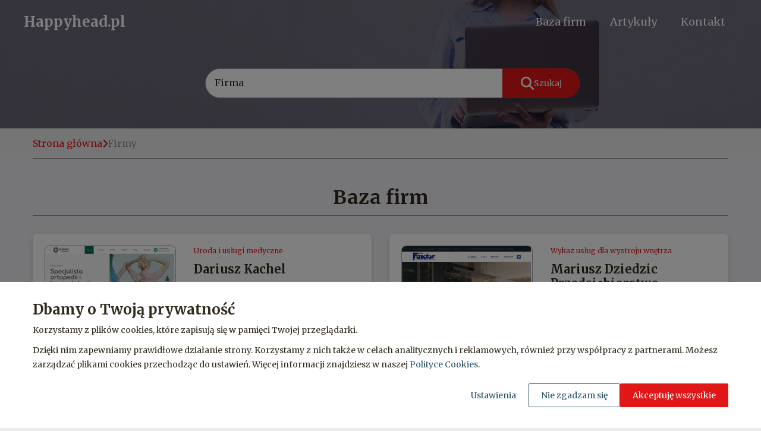

--- FILE ---
content_type: text/html
request_url: https://www.happyhead.pl/firmy/10/
body_size: 15247
content:
<!DOCTYPE html><html><head><meta charSet="utf-8"/><meta http-equiv="x-ua-compatible" content="ie=edge"/><meta name="viewport" content="width=device-width, initial-scale=1, shrink-to-fit=no"/><meta name="generator" content="Gatsby 5.11.0"/><meta name="description" content="" data-gatsby-head="true"/><meta name="google-site-verification" content="jEhqwdDjIt8cj1iFKnz0r4wpcEksKu0pAQrJO3bYzMA" data-gatsby-head="true"/><style data-href="/styles.f08023397407c74d36c2.css" data-identity="gatsby-global-css">*,:after,:before{-webkit-font-smoothing:antialiased;-moz-osx-font-smoothing:grayscale;box-sizing:border-box}html{font-size:62.5%}a,button,input,select,textarea{-webkit-tap-highlight-color:rgba(0,0,0,0)}img{border-style:none;max-width:100%;vertical-align:middle}html{scroll-behavior:smooth}body{background-color:#edebee;color:#312a1d;font-family:Merriweather,serif;font-size:1.6rem;font-weight:400;margin:0;padding:0}main{min-height:calc(100vh - 367px)}a{color:#e11616;text-decoration:none;transition:color .3s ease-in-out}a:hover{color:#9e0b0b;text-decoration:underline}p{color:#312a1d;font-family:Merriweather,serif;font-size:1.6rem;font-weight:400;line-height:2.4rem;margin:0 0 1rem}h1{font-size:3.2rem;line-height:3.6rem}h1,h2{color:#312a1d;font-family:Merriweather,serif;font-weight:700;margin:0 0 1rem}h2{font-size:2.8rem;line-height:3.2rem}h3{color:#312a1d;font-family:Merriweather,serif;font-size:2.4rem;font-weight:700;line-height:2.8rem;margin:0 0 1rem}.tableOfContents{margin-top:2rem}.tableOfContents li{margin-top:.8rem}.tableOfContents-title{font-size:2.4rem;line-height:2.8rem}.tableOfContents-title,h4{color:#312a1d;font-family:Merriweather,serif;font-weight:700;margin:0 0 1rem}h4{font-size:2rem;line-height:2.4rem}.site-aGFwcHloZWFkLnBs-input,.site-aGFwcHloZWFkLnBs-textarea{align-items:center;background-color:#fff;border:1px solid #979797;border-radius:2.5rem;display:flex;font-family:Merriweather,serif;font-size:1.6rem;font-weight:400;height:5rem;line-height:2.1rem;outline:none;padding:0 1.5rem .3rem;width:100%}.site-aGFwcHloZWFkLnBs-input:-ms-input-placeholder,.site-aGFwcHloZWFkLnBs-input::-webkit-input-placeholder,.site-aGFwcHloZWFkLnBs-input::placeholder,.site-aGFwcHloZWFkLnBs-textarea:-ms-input-placeholder,.site-aGFwcHloZWFkLnBs-textarea::-webkit-input-placeholder,.site-aGFwcHloZWFkLnBs-textarea::placeholder{color:#929292;font-family:Merriweather,serif;font-size:1.4rem}.site-aGFwcHloZWFkLnBs-input:-webkit-autofill,.site-aGFwcHloZWFkLnBs-input:-webkit-autofill:focus,.site-aGFwcHloZWFkLnBs-input:-webkit-autofill:hover,.site-aGFwcHloZWFkLnBs-textarea:-webkit-autofill,.site-aGFwcHloZWFkLnBs-textarea:-webkit-autofill:focus,.site-aGFwcHloZWFkLnBs-textarea:-webkit-autofill:hover{background-clip:text;-webkit-background-clip:text;color:#312a1d;font-family:Merriweather,serif;font-size:1.6rem;font-style:normal}.site-aGFwcHloZWFkLnBs-input:-moz-submit-invalid,.site-aGFwcHloZWFkLnBs-input:-moz-ui-invalid,.site-aGFwcHloZWFkLnBs-input:invalid,.site-aGFwcHloZWFkLnBs-textarea:-moz-submit-invalid,.site-aGFwcHloZWFkLnBs-textarea:-moz-ui-invalid,.site-aGFwcHloZWFkLnBs-textarea:invalid{box-shadow:none}.site-aGFwcHloZWFkLnBs-input.dirty:invalid,.site-aGFwcHloZWFkLnBs-textarea.dirty:invalid{border:2px solid #c60808;color:#c60808}.site-aGFwcHloZWFkLnBs-textarea{height:auto;min-height:14.4rem;padding:1.5rem;resize:none}.site-aGFwcHloZWFkLnBs-button{align-items:center;background:#e11616;border:none;border-radius:50px;box-shadow:0 3px 6px rgba(0,0,0,.157);color:#fff;cursor:pointer;display:flex;font-family:Merriweather,serif;font-size:1.4rem;height:4.5rem;justify-content:center;outline:none;padding:0 2rem}.site-aGFwcHloZWFkLnBs-button:hover{background:#9e0b0b;color:#fff}.box{background-color:#fff;border-radius:.8rem;box-shadow:0 3px 6px rgba(0,0,0,.157)}.container{margin:0 auto;padding:0 1.5rem;width:100%}@media(min-width:576px){.container{max-width:57rem}}@media(min-width:768px){.container{max-width:78rem}}@media(min-width:992px){.container{max-width:97rem}}@media(min-width:1200px){.container{max-width:120rem}}.lds-ellipsis{display:inline-block;height:80px;position:relative;width:80px}.lds-ellipsis div{animation-timing-function:cubic-bezier(0,1,1,0);background:#979797;border-radius:50%;height:13px;position:absolute;top:33px;width:13px}.lds-ellipsis div:first-child{animation:lds-ellipsis1 .6s infinite;left:8px}.lds-ellipsis div:nth-child(2){animation:lds-ellipsis2 .6s infinite;left:8px}.lds-ellipsis div:nth-child(3){animation:lds-ellipsis2 .6s infinite;left:32px}.lds-ellipsis div:nth-child(4){animation:lds-ellipsis3 .6s infinite;left:56px}@keyframes lds-ellipsis1{0%{transform:scale(0)}to{transform:scale(1)}}@keyframes lds-ellipsis3{0%{transform:scale(1)}to{transform:scale(0)}}@keyframes lds-ellipsis2{0%{transform:translate(0)}to{transform:translate(24px)}}.site-aGFwcHloZWFkLnBs-search-bar{border-radius:42px;margin:5rem 0 0}.site-aGFwcHloZWFkLnBs-search-bar-form{display:flex;flex-direction:column;gap:1.3rem;position:relative}.site-aGFwcHloZWFkLnBs-search-bar-input{width:100%}.site-aGFwcHloZWFkLnBs-search-bar-input ::placeholder{color:#312a1d}.site-aGFwcHloZWFkLnBs-search-bar-button{flex-shrink:0;width:100%}.site-aGFwcHloZWFkLnBs-search-bar-button button{border-radius:25px;box-shadow:none;height:5rem;padding:20px;width:100%}.site-aGFwcHloZWFkLnBs-search-bar-button button svg{height:2.2rem;width:2.2rem}@media(min-width:768px){.site-aGFwcHloZWFkLnBs-search-bar-form{flex-direction:row;margin:0 auto;width:50rem}.site-aGFwcHloZWFkLnBs-search-bar-button{position:absolute;right:0;width:13rem}.site-aGFwcHloZWFkLnBs-search-bar-button button{border-radius:0 25px 25px 0;min-width:5rem}}@media(min-width:992px){.site-aGFwcHloZWFkLnBs-search-bar{min-width:40rem}.site-aGFwcHloZWFkLnBs-search-bar-form{width:50rem}}@media(min-width:1200px){.site-aGFwcHloZWFkLnBs-search-bar{margin:0}.site-aGFwcHloZWFkLnBs-search-bar-form{width:63rem}}.site-aGFwcHloZWFkLnBs-company-box{display:flex;flex-direction:column;gap:1.5rem;padding:2rem}.site-aGFwcHloZWFkLnBs-company-box-image{aspect-ratio:328/203;border-radius:.8rem;flex-shrink:0}.site-aGFwcHloZWFkLnBs-company-box-image img{border:1px solid #9ea5b1;border-radius:.8rem;object-fit:cover}.site-aGFwcHloZWFkLnBs-company-box-content{display:flex;flex-direction:column;width:100%}.site-aGFwcHloZWFkLnBs-company-box-content .site-aGFwcHloZWFkLnBs-company-box-categoryGroup{color:#929292}.site-aGFwcHloZWFkLnBs-company-box-content .site-aGFwcHloZWFkLnBs-company-box-categoryGroup:hover{color:#929292;text-decoration:underline}.site-aGFwcHloZWFkLnBs-company-box-content a{position:relative}.site-aGFwcHloZWFkLnBs-company-box-content a svg{position:absolute;top:5px}.site-aGFwcHloZWFkLnBs-company-box-content a h4{color:#e11616;font-family:Merriweather,serif;transition:color .3s ease-in-out}.site-aGFwcHloZWFkLnBs-company-box-content a h4:hover{color:#9e0b0b}@supports(-moz-appearance:none){.site-aGFwcHloZWFkLnBs-company-box-content a svg{top:20px}}.site-aGFwcHloZWFkLnBs-company-box-content a p{color:#e11616;font-size:1.2rem;line-height:1.8rem;transition:color .3s ease-in-out}.site-aGFwcHloZWFkLnBs-company-box-content a p:hover{color:#9e0b0b}.site-aGFwcHloZWFkLnBs-company-box-name{color:#312a1d;margin-bottom:1rem;word-break:break-word}.site-aGFwcHloZWFkLnBs-company-box-name:hover{color:#312a1d}.site-aGFwcHloZWFkLnBs-company-box-address{font-size:1.4rem;line-height:1.8rem;margin-bottom:.6rem;margin-top:1.3rem}.site-aGFwcHloZWFkLnBs-company-box-webpage{-webkit-line-clamp:1;-webkit-box-orient:vertical;display:-webkit-box;font-size:1.4rem;font-weight:500;line-height:1.6rem;margin-top:1.3rem;overflow:hidden;white-space:nowrap}.site-aGFwcHloZWFkLnBs-company-box-webpage svg{color:#9e0b0b;height:1.2rem;margin-bottom:.1rem;margin-left:.8rem;margin-right:.5rem}.site-aGFwcHloZWFkLnBs-company-box-webpage span{white-space:normal;word-break:break-all}.site-aGFwcHloZWFkLnBs-company-box-webpage:hover{text-decoration:none}.site-aGFwcHloZWFkLnBs-company-box-webpage-content .fa-chevron-right{color:#9e0b0b;height:14px;margin:-4px 0 4px 5px;width:12px}.site-aGFwcHloZWFkLnBs-company-box-category{color:#929292;font-size:1.2rem;line-height:1.8rem}.site-aGFwcHloZWFkLnBs-company-box-category.disabled{color:#979797}.site-aGFwcHloZWFkLnBs-company-box-category:hover{color:#9e0b0b;text-decoration:none}@media(min-width:768px){.site-aGFwcHloZWFkLnBs-company-box{flex-direction:column;gap:2rem}.site-aGFwcHloZWFkLnBs-company-box-image{flex-shrink:0;margin-right:3rem}.site-aGFwcHloZWFkLnBs-company-box-image img{max-width:22.1rem}@supports(-moz-appearance:none){.site-aGFwcHloZWFkLnBs-company-box-image{max-width:22.1rem}}.site-aGFwcHloZWFkLnBs-company-box-content{flex-direction:row;max-width:100%;width:auto}}@media(min-width:992px){.site-aGFwcHloZWFkLnBs-company-box-image{max-width:22.5rem}.site-aGFwcHloZWFkLnBs-company-box-content{flex-direction:column}@supports(-moz-appearance:none){.site-aGFwcHloZWFkLnBs-company-box-description{margin-bottom:2rem}}}@media(min-width:1200px){.site-aGFwcHloZWFkLnBs-company-box-image{max-width:22.8rem}.site-aGFwcHloZWFkLnBs-company-box-content{flex-direction:row}}.pagination,.pagination-button{display:flex;justify-content:center}.pagination-button{align-items:center;border:.1rem solid transparent;border-radius:50%;color:#312a1d;cursor:pointer;height:4rem;margin:0 .3rem;min-width:4rem;transition:all .3s ease-in-out}.pagination-button-4,.pagination-button-5{display:none}.pagination-button.next,.pagination-button.prev{border:none}.pagination-button.next svg path,.pagination-button.prev svg path{stroke:#e11616}.pagination-button.next:hover,.pagination-button.prev:hover{background:transparent;border:none}.pagination-button.next{color:#e11616}.pagination-button.next svg{color:#e11616;transform:rotate(180deg)}.pagination-button.between{border:.1rem solid transparent;color:#312a1d;pointer-events:none}.pagination-button.active{background-color:#9e0b0b;border:.1rem solid #9e0b0b;color:#fff;pointer-events:none}.pagination-button.disabled{color:#979797;pointer-events:none}.pagination-button.disabled svg path{stroke:#979797}.pagination-button:hover{background:#fff;color:#312a1d;text-decoration:none}@media(min-width:576px){.pagination-button{margin:0 .5rem;min-width:4.5rem;padding:0 .5rem}.pagination-button-4,.pagination-button-5{display:flex}}.site-aGFwcHloZWFkLnBs-single-article-box{margin:0 auto 5rem;max-width:77rem;padding:3.1rem 3.3rem 3.4rem 3.1rem}.site-aGFwcHloZWFkLnBs-single-article-image img{object-fit:cover;width:100%}.site-aGFwcHloZWFkLnBs-single-article-title{margin-bottom:0;margin-top:2.5rem}.site-aGFwcHloZWFkLnBs-single-article-created{margin-bottom:2rem;margin-top:1rem}.site-aGFwcHloZWFkLnBs-single-article-content>p:first-of-type{font-weight:700}.site-aGFwcHloZWFkLnBs-single-article-content ul li{list-style-type:none;position:relative}.site-aGFwcHloZWFkLnBs-single-article-content ul li:before{background-color:#e11616;border-radius:50%;content:"";height:10px;left:-2rem;position:absolute;top:6px;width:10px}.site-aGFwcHloZWFkLnBs-cookies-config-popup{align-items:center;background-color:rgba(0,0,0,.5);display:flex;height:100%;justify-content:center;left:0;padding:15px;position:fixed;top:0;width:100%}.site-aGFwcHloZWFkLnBs-cookies-config-popup-box{background-color:#fff;border-radius:8px;box-shadow:0 3px 6px rgba(0,0,0,.157);max-height:100%;max-width:100rem;overflow:auto;padding:3rem 2rem 2rem;position:relative;width:100%}.site-aGFwcHloZWFkLnBs-cookies-config-popup-title{margin-bottom:3rem}.site-aGFwcHloZWFkLnBs-cookies-config-popup-tabs{display:flex;flex-direction:column;gap:3rem;margin-bottom:3rem;min-height:21rem}.site-aGFwcHloZWFkLnBs-cookies-config-popup-tabs-buttons{align-items:center;display:flex;flex-direction:column;flex-shrink:0;gap:1.5rem}.site-aGFwcHloZWFkLnBs-cookies-config-popup-tabs-buttons button{background:#f1f1f1;border:none;border-left:5px solid transparent;border-radius:4px;color:#000;cursor:pointer;font-size:1.6rem;font-weight:700;outline:none;padding:1.2rem 2rem;text-decoration:none;width:100%}.site-aGFwcHloZWFkLnBs-cookies-config-popup-tabs-buttons button.active{background:#dedede;border-left:5px solid #000;color:#000;text-decoration:none}.site-aGFwcHloZWFkLnBs-cookies-config-popup-tabs-buttons button:active,.site-aGFwcHloZWFkLnBs-cookies-config-popup-tabs-buttons button:focus,.site-aGFwcHloZWFkLnBs-cookies-config-popup-tabs-buttons button:hover{background:#dedede;color:#000;text-decoration:none}.site-aGFwcHloZWFkLnBs-cookies-config-popup-tabs-description{font-size:1.4rem}.site-aGFwcHloZWFkLnBs-cookies-config-popup-tabs-checkbox{align-items:center;display:flex;gap:1rem}.site-aGFwcHloZWFkLnBs-cookies-config-popup-tabs-checkbox-box{align-items:center;background:#fff;border:1px solid #a4a4a4;border-radius:4px;color:#fff;cursor:pointer;display:flex;height:3rem;justify-content:center;position:relative;width:3rem}.site-aGFwcHloZWFkLnBs-cookies-config-popup-tabs-checkbox-box.checked{background:#e11616}.site-aGFwcHloZWFkLnBs-cookies-config-popup-tabs-checkbox-label{font-size:1.6rem;margin:0;padding:0}.site-aGFwcHloZWFkLnBs-cookies-config-popup-tabs-checkbox.disabled{opacity:.5;pointer-events:none}.site-aGFwcHloZWFkLnBs-cookies-config-popup-buttons{display:flex;flex-direction:column;gap:1.5rem}.site-aGFwcHloZWFkLnBs-cookies-config-popup-buttons button{cursor:pointer;padding:1.2rem 2rem;transition:all .2s ease-in}.site-aGFwcHloZWFkLnBs-cookies-config-popup-buttons button:first-child{background-color:transparent;border:1px solid #000}.site-aGFwcHloZWFkLnBs-cookies-config-popup-buttons button:last-child{background-color:#e11616;border:1px solid transparent;color:#fff}.site-aGFwcHloZWFkLnBs-cookies-config-popup-buttons button:hover{background:#9e0b0b;border:1px solid transparent;color:#fff;text-decoration:none}.site-aGFwcHloZWFkLnBs-cookies-config-popup-close{background-color:transparent;border:none;color:#e11616;cursor:pointer;font-size:2.5rem;height:2rem;margin:0;padding:0;position:absolute;right:1rem;top:1rem;transition:all .2s ease-in;width:2rem}.site-aGFwcHloZWFkLnBs-cookies-config-popup-close svg{height:100%;width:100%}.site-aGFwcHloZWFkLnBs-cookies-config-popup-close:hover{color:#9e0b0b;text-decoration:none}@media(min-width:576px){.site-aGFwcHloZWFkLnBs-cookies-config-popup-box{padding:3rem 5rem}.site-aGFwcHloZWFkLnBs-cookies-config-popup-tabs,.site-aGFwcHloZWFkLnBs-cookies-config-popup-tabs-buttons{flex-direction:column}.site-aGFwcHloZWFkLnBs-cookies-config-popup-close{right:2rem;top:2rem}}@media(min-width:768px){.site-aGFwcHloZWFkLnBs-cookies-config-popup-tabs{flex-direction:row}.site-aGFwcHloZWFkLnBs-cookies-config-popup-buttons{flex-direction:row;justify-content:flex-end}}.site-aGFwcHloZWFkLnBs-cookies-popup{align-items:flex-end;background-color:rgba(0,0,0,.5);display:flex;height:100%;left:0;position:fixed;top:0;width:100%}.site-aGFwcHloZWFkLnBs-cookies-popup-wrapper{align-items:center;background-color:#fff;display:flex;padding:1.5rem 0;width:100%}.site-aGFwcHloZWFkLnBs-cookies-popup-content{align-items:center;display:flex;flex-direction:column;gap:3rem;margin-bottom:1rem}.site-aGFwcHloZWFkLnBs-cookies-popup-content-icon{flex-shrink:0;height:60px;width:60px}.site-aGFwcHloZWFkLnBs-cookies-popup-content-icon svg{height:100%;width:100%}.site-aGFwcHloZWFkLnBs-cookies-popup-content-icon svg path{fill:#e11616}.site-aGFwcHloZWFkLnBs-cookies-popup-content-description{color:#000}.site-aGFwcHloZWFkLnBs-cookies-popup-content-description p{font-size:1.4rem}.site-aGFwcHloZWFkLnBs-cookies-popup-content-description p.subtitle{font-size:1.8rem;font-weight:700}.site-aGFwcHloZWFkLnBs-cookies-popup-content-description p a{color:#265165}.site-aGFwcHloZWFkLnBs-cookies-popup-content-description p a:hover{text-decoration:underline}.site-aGFwcHloZWFkLnBs-cookies-popup-content-description p:last-child{margin-bottom:0}.site-aGFwcHloZWFkLnBs-cookies-popup-buttons{align-items:center;display:flex;flex-wrap:wrap;gap:1.5rem;justify-content:flex-end}.site-aGFwcHloZWFkLnBs-cookies-popup-buttons-button{background:#fff;border:1px solid transparent;border-radius:.2rem;color:#265165;cursor:pointer;font-family:Merriweather,serif;font-size:1.4rem;outline:none;padding:1rem 2rem;transition:all .2s ease-in}.site-aGFwcHloZWFkLnBs-cookies-popup-buttons-button.config:hover{text-decoration:underline}.site-aGFwcHloZWFkLnBs-cookies-popup-buttons-button.reject{border:1px solid #265165}.site-aGFwcHloZWFkLnBs-cookies-popup-buttons-button.reject:hover{background:#e11616;border:1px solid transparent;color:#fff;text-decoration:none}.site-aGFwcHloZWFkLnBs-cookies-popup-buttons-button.accept{background:#e11616;border:1px solid transparent;color:#fff}.site-aGFwcHloZWFkLnBs-cookies-popup-buttons-button.accept:hover{border:1px solid #000;color:#fff}@media(min-width:576px){.site-aGFwcHloZWFkLnBs-cookies-popup-wrapper{padding:3.5rem 0}.site-aGFwcHloZWFkLnBs-cookies-popup-content{flex-direction:row;margin-bottom:2rem}.site-aGFwcHloZWFkLnBs-cookies-popup-content-description p.subtitle{font-size:2.4rem}}.site-aGFwcHloZWFkLnBs-cookies-table-box{margin-bottom:3rem;padding:5rem 1.5rem 3rem}.site-aGFwcHloZWFkLnBs-cookies-table-box header{margin-bottom:3rem;text-align:center}.site-aGFwcHloZWFkLnBs-cookies-table-wrapper{overflow-x:scroll;transform:rotateX(180deg)}.site-aGFwcHloZWFkLnBs-cookies-table-wrapper table{border-collapse:collapse;transform:rotateX(180deg)}.site-aGFwcHloZWFkLnBs-cookies-table-wrapper table thead tr{border-bottom:1px solid #000}.site-aGFwcHloZWFkLnBs-cookies-table-wrapper table thead tr th{padding:.7rem .5rem}.site-aGFwcHloZWFkLnBs-cookies-table-wrapper table tbody tr{border-bottom:1px solid #eee}.site-aGFwcHloZWFkLnBs-cookies-table-wrapper table tbody tr td{font-size:1.4rem;font-weight:300;padding:.7rem .5rem}.site-aGFwcHloZWFkLnBs-cookies-table-wrapper table tbody tr td:first-child{font-weight:700}.site-aGFwcHloZWFkLnBs-cookies-table-wrapper table tbody tr td:nth-child(2),.site-aGFwcHloZWFkLnBs-cookies-table-wrapper table tbody tr td:nth-child(3),.site-aGFwcHloZWFkLnBs-cookies-table-wrapper table tbody tr td:nth-child(4),.site-aGFwcHloZWFkLnBs-cookies-table-wrapper table tbody tr td:nth-child(5){text-align:center}.site-aGFwcHloZWFkLnBs-cookies-table-wrapper table tbody tr td:nth-child(6){min-width:35rem}.site-aGFwcHloZWFkLnBs-cookies-table-wrapper table tbody tr:last-child{border-bottom:none}.site-aGFwcHloZWFkLnBs-articles-list{margin-bottom:5rem}.site-aGFwcHloZWFkLnBs-articles-list-header{border-bottom:.1rem solid #979797;margin-bottom:3rem;padding-bottom:1.2rem;text-align:center}.site-aGFwcHloZWFkLnBs-articles-list-header.left{text-align:left}.site-aGFwcHloZWFkLnBs-articles-list-header span,.site-aGFwcHloZWFkLnBs-articles-list-header.left strong{color:#e11616}.site-aGFwcHloZWFkLnBs-articles-list-list{display:grid;gap:3rem;grid-template-columns:1fr;margin-bottom:4rem}.site-aGFwcHloZWFkLnBs-articles-list-list .site-aGFwcHloZWFkLnBs-article-box{padding:2.1rem 2.4rem 2.1rem 2.1rem;position:relative}.site-aGFwcHloZWFkLnBs-articles-list-list .site-aGFwcHloZWFkLnBs-article-box-image img{border-radius:.8rem .8rem 0 0}.site-aGFwcHloZWFkLnBs-articles-list-list .site-aGFwcHloZWFkLnBs-article-box-name{margin:1.8rem 0 3.3rem}.site-aGFwcHloZWFkLnBs-articles-list-list .site-aGFwcHloZWFkLnBs-article-box-webpage-content{font-size:1.4rem;line-height:1.8rem}.site-aGFwcHloZWFkLnBs-articles-list-list .site-aGFwcHloZWFkLnBs-article-box-webpage-content:hover{text-decoration:none}.site-aGFwcHloZWFkLnBs-articles-list-list .site-aGFwcHloZWFkLnBs-article-box-webpage-content .fa-chevron-right{color:#9e0b0b}.site-aGFwcHloZWFkLnBs-articles-list-list .site-aGFwcHloZWFkLnBs-article-box-content a{bottom:2rem;position:absolute}.site-aGFwcHloZWFkLnBs-articles-list-list .site-aGFwcHloZWFkLnBs-articles-box-name{color:#e11616;margin-left:0}.site-aGFwcHloZWFkLnBs-articles-list-list .site-aGFwcHloZWFkLnBs-articles-box-name:hover{color:#9e0b0b}.site-aGFwcHloZWFkLnBs-articles-list-list .site-aGFwcHloZWFkLnBs-articles-box-main{display:flex;flex-direction:column}.site-aGFwcHloZWFkLnBs-articles-list-list .site-aGFwcHloZWFkLnBs-articles-box-main .site-aGFwcHloZWFkLnBs-articles-box-info a svg path{color:#9e0b0b}.site-aGFwcHloZWFkLnBs-articles-list-list .site-aGFwcHloZWFkLnBs-articles-box-main .site-aGFwcHloZWFkLnBs-articles-box-info a p{color:#e11616;font-size:2rem;font-weight:700;line-height:2.4rem}.site-aGFwcHloZWFkLnBs-articles-list-list .site-aGFwcHloZWFkLnBs-articles-box-main .site-aGFwcHloZWFkLnBs-articles-box-info a:hover p{color:#9e0b0b}@media(min-width:768px){.site-aGFwcHloZWFkLnBs-articles-list-list{grid-template-columns:1fr 1fr}.site-aGFwcHloZWFkLnBs-articles-list .site-aGFwcHloZWFkLnBs-articles-box-content,.site-aGFwcHloZWFkLnBs-articles-list .site-aGFwcHloZWFkLnBs-articles-box-main{flex-direction:row}}@media(min-width:992px){.site-aGFwcHloZWFkLnBs-articles-list-list{grid-template-columns:1fr 1fr 1fr}.site-aGFwcHloZWFkLnBs-articles-list .site-aGFwcHloZWFkLnBs-articles-box-main{flex-direction:row}.site-aGFwcHloZWFkLnBs-articles-list .site-aGFwcHloZWFkLnBs-articles-box-content{flex-direction:column}}@media(min-width:1200px){.site-aGFwcHloZWFkLnBs-articles-list .site-aGFwcHloZWFkLnBs-articles-box-content{flex-direction:row}}.site-aGFwcHloZWFkLnBs-header{background:url(/static/hero-background-d3650c85f0e1b7b3bd023b01ed9bcb91.jpg) center 88% no-repeat;background-size:cover}.site-aGFwcHloZWFkLnBs-header-top{background:transparent;padding:1.1rem 1rem 1.6rem}.site-aGFwcHloZWFkLnBs-header-navbar{display:flex;flex-direction:column;margin:2rem auto;position:relative}.site-aGFwcHloZWFkLnBs-header-navbar-logo{color:#fff;font-family:Merriweather,serif;font-size:2rem;font-weight:700;text-decoration:none}.site-aGFwcHloZWFkLnBs-header-navbar-logo:hover{color:#fff;text-decoration:none}.site-aGFwcHloZWFkLnBs-header-navbar-navlinks{align-items:center;display:flex;flex-direction:column;gap:3.4rem;max-height:0;overflow:hidden}.site-aGFwcHloZWFkLnBs-header-navbar-navlinks-button{color:#fff;position:absolute;right:0;top:0}.site-aGFwcHloZWFkLnBs-header-navbar-navlinks-button svg{height:2.4rem;width:2.4rem}.site-aGFwcHloZWFkLnBs-header-navbar-navlinks a{align-items:center;border-bottom:.1rem solid;border-color:transparent;color:#fff;display:flex;flex-shrink:0;font-size:1.8rem;height:4rem;justify-content:center;line-height:1.8rem;transition:border-color .3s ease-in-out}.site-aGFwcHloZWFkLnBs-header-navbar-navlinks a:hover{border-bottom:.1rem solid #fff;color:#fff;text-decoration:none}.site-aGFwcHloZWFkLnBs-header-navbar-navlinks.show{margin-top:5.2rem;max-height:20rem}.site-aGFwcHloZWFkLnBs-header-searchbar-button{color:#fff;position:absolute;right:4rem;top:3px}.site-aGFwcHloZWFkLnBs-header-searchbar-button .fa-xmark{height:2.5rem}.site-aGFwcHloZWFkLnBs-header-searchbar-button .fa-magnifying-glass{height:1.8rem}.site-aGFwcHloZWFkLnBs-header-content{margin:0 auto;max-width:59rem;text-align:center}.site-aGFwcHloZWFkLnBs-header-content-title{color:#fff;font-size:3.2rem;line-height:2.8rem}.site-aGFwcHloZWFkLnBs-header-content-subtitle{color:#fff;font-family:Merriweather,serif;font-size:2.8rem;font-weight:700;line-height:3.2rem}.site-aGFwcHloZWFkLnBs-header-content-description{color:#fff;margin-bottom:0}.site-aGFwcHloZWFkLnBs-header-content.home{padding:5rem 0 8.5rem}.site-aGFwcHloZWFkLnBs-header-content-searchbar{padding:2.4rem 0 5.1rem}.site-aGFwcHloZWFkLnBs-header.home{background:url(/static/hero-background-d3650c85f0e1b7b3bd023b01ed9bcb91.jpg) no-repeat;background-position:center 88%;margin-bottom:6.5rem}.site-aGFwcHloZWFkLnBs-header.home .site-aGFwcHloZWFkLnBs-header-container.container{height:100%}.site-aGFwcHloZWFkLnBs-header.home .site-aGFwcHloZWFkLnBs-header-content-searchbar{padding:2rem 0}.site-aGFwcHloZWFkLnBs-header.home .site-aGFwcHloZWFkLnBs-header-content-searchbar .site-aGFwcHloZWFkLnBs-search-bar{margin:1rem 0 2rem}.site-aGFwcHloZWFkLnBs-header-content.home{margin:0 auto}@media(min-width:576px){.site-aGFwcHloZWFkLnBs-header-navbar{max-width:57rem}}@media(min-width:768px){.site-aGFwcHloZWFkLnBs-header-top{padding:1.7rem 1.5rem 1.4rem}.site-aGFwcHloZWFkLnBs-header-navbar{align-items:center;flex-direction:row;flex-wrap:wrap;justify-content:space-between;max-width:78rem}.site-aGFwcHloZWFkLnBs-header-navbar-logo{font-size:2.4rem;line-height:2.4rem;padding-top:.6rem}.site-aGFwcHloZWFkLnBs-header-navbar-navlinks{flex-direction:row;gap:3rem;justify-content:flex-end;max-height:100%}.site-aGFwcHloZWFkLnBs-header-navbar-navlinks-button{display:none}.site-aGFwcHloZWFkLnBs-header-searchbar-button{position:static}.site-aGFwcHloZWFkLnBs-header-content{margin:auto}.site-aGFwcHloZWFkLnBs-header-content-title{font-size:3.2rem;line-height:3.6rem}.site-aGFwcHloZWFkLnBs-header-content-subtitle{line-height:3.2rem}.site-aGFwcHloZWFkLnBs-header-content.home{max-width:57rem;padding:10rem 0 11rem}.site-aGFwcHloZWFkLnBs-header-content-searchbar{order:1;width:100%}.site-aGFwcHloZWFkLnBs-header-content-searchbar.show{order:1}}@media(min-width:992px){.site-aGFwcHloZWFkLnBs-header-navbar{max-width:97rem}.site-aGFwcHloZWFkLnBs-header-navbar-logo{font-size:2.4rem;line-height:2.4rem;padding-top:0}.site-aGFwcHloZWFkLnBs-header-navbar-navlinks{align-items:center;gap:2rem}.site-aGFwcHloZWFkLnBs-header-navbar-navlinks a{margin:0 2rem}.site-aGFwcHloZWFkLnBs-header-content-title{font-size:4.2rem}.site-aGFwcHloZWFkLnBs-header-content.home{max-width:570px}}@media(min-width:1200px){.site-aGFwcHloZWFkLnBs-header-navbar{margin:0 auto;max-width:120rem}.site-aGFwcHloZWFkLnBs-header-navbar-navlinks{gap:2rem}.site-aGFwcHloZWFkLnBs-header-content-searchbar{order:0;padding:4.4rem 0 5.1rem}.site-aGFwcHloZWFkLnBs-header-content-searchbar.show{order:0}}@media(min-width:1920px){.site-aGFwcHloZWFkLnBs-header.home{background-size:cover}}.site-aGFwcHloZWFkLnBs-breadcrumbs-items{align-items:center;border-bottom:1px solid #979797;display:flex;gap:.7rem;margin-bottom:4.7rem;overflow:hidden;overflow-wrap:break-word;padding:1.5rem 0;white-space:nowrap}.site-aGFwcHloZWFkLnBs-breadcrumbs-item svg{color:#9e0b0b;height:1.5rem}.site-aGFwcHloZWFkLnBs-breadcrumbs-item.last{color:#929292;pointer-events:none}.site-aGFwcHloZWFkLnBs-latest-companies{margin-bottom:6.5rem}.site-aGFwcHloZWFkLnBs-latest-companies-header{border-bottom:.1rem solid #979797;margin-bottom:3rem;padding-bottom:1.2rem;text-align:center}.site-aGFwcHloZWFkLnBs-latest-companies-list{display:grid;gap:3rem;grid-template-columns:1fr}@media(min-width:768px){.site-aGFwcHloZWFkLnBs-latest-companies-list{grid-template-columns:1fr}}@media(min-width:992px){.site-aGFwcHloZWFkLnBs-latest-companies-list{grid-template-columns:1fr 1fr}}.site-aGFwcHloZWFkLnBs-categories{margin-bottom:6.5rem}.site-aGFwcHloZWFkLnBs-categories-header{border-bottom:.1rem solid #979797;margin-bottom:3rem;padding-bottom:1.2rem;text-align:center}.site-aGFwcHloZWFkLnBs-categories-list{background-color:#fff;border:.1rem solid #9ea5b1;border-radius:.8rem;display:grid;gap:2rem;grid-template-columns:1fr;padding:2rem}.site-aGFwcHloZWFkLnBs-categories-box{align-items:center;background-color:transparent;border:none;box-shadow:none;display:flex;flex-direction:row;padding:0 3rem;position:relative;text-align:center;transition:background-color .3s ease-in-out;width:100%}.site-aGFwcHloZWFkLnBs-categories-box h4{color:#e11616;font-size:1.2rem;line-height:1.6rem;margin-bottom:0;text-align:left;transition:color .3s ease-in-out}.site-aGFwcHloZWFkLnBs-categories-box h4 .angleRight{color:#9e0b0b;font-size:1.5rem;height:2.8rem;line-height:2.8rem;position:absolute;right:0;top:50%;transform:translateY(-50%)}.site-aGFwcHloZWFkLnBs-categories-box:hover h4{color:#9e0b0b;-webkit-text-decoration:underline #9e0b0b;text-decoration:underline #9e0b0b}@media(min-width:768px){.site-aGFwcHloZWFkLnBs-categories-list{grid-template-columns:1fr 1fr}}@media(min-width:992px){.site-aGFwcHloZWFkLnBs-categories-list{grid-template-columns:1fr 1fr 1fr}}.site-aGFwcHloZWFkLnBs-companies-list{margin-bottom:5rem}.site-aGFwcHloZWFkLnBs-companies-list-header{border-bottom:.1rem solid #979797;margin-bottom:3rem;padding-bottom:1.2rem;text-align:center}.site-aGFwcHloZWFkLnBs-companies-list-header.left{text-align:left}.site-aGFwcHloZWFkLnBs-companies-list-header span,.site-aGFwcHloZWFkLnBs-companies-list-header.left strong{color:#e11616}.site-aGFwcHloZWFkLnBs-companies-list-list{display:grid;gap:3rem;grid-template-columns:1fr;margin-bottom:4rem}.site-aGFwcHloZWFkLnBs-companies-list-list .site-aGFwcHloZWFkLnBs-company-box-category.disabled:hover{color:#979797}.site-aGFwcHloZWFkLnBs-companies-list-list .site-aGFwcHloZWFkLnBs-company-box-main{display:flex;flex-direction:column}.site-aGFwcHloZWFkLnBs-companies-list-list .site-aGFwcHloZWFkLnBs-company-box-main .site-aGFwcHloZWFkLnBs-company-box-info a svg path{color:#9e0b0b}.site-aGFwcHloZWFkLnBs-companies-list-list .site-aGFwcHloZWFkLnBs-company-box-main .site-aGFwcHloZWFkLnBs-company-box-info a p{color:#e11616;font-size:2rem;font-weight:700;line-height:2.4rem}.site-aGFwcHloZWFkLnBs-companies-list-list .site-aGFwcHloZWFkLnBs-company-box-main .site-aGFwcHloZWFkLnBs-company-box-info a:hover p{color:#9e0b0b}@media(min-width:768px){.site-aGFwcHloZWFkLnBs-companies-list .site-aGFwcHloZWFkLnBs-company-box-content,.site-aGFwcHloZWFkLnBs-companies-list .site-aGFwcHloZWFkLnBs-company-box-main{flex-direction:row}}@media(min-width:992px){.site-aGFwcHloZWFkLnBs-companies-list-list{grid-template-columns:1fr 1fr}.site-aGFwcHloZWFkLnBs-companies-list .site-aGFwcHloZWFkLnBs-company-box-main{flex-direction:row}.site-aGFwcHloZWFkLnBs-companies-list .site-aGFwcHloZWFkLnBs-company-box-content{flex-direction:column}}@media(min-width:1200px){.site-aGFwcHloZWFkLnBs-companies-list-list{grid-template-columns:1fr 1fr}.site-aGFwcHloZWFkLnBs-companies-list .site-aGFwcHloZWFkLnBs-company-box-content{flex-direction:row}}.site-aGFwcHloZWFkLnBs-company-section{margin-bottom:4.7rem;position:relative}.site-aGFwcHloZWFkLnBs-company-section-box{background-color:#fff;border:.1rem solid #9ea5b1;border-radius:.8rem;padding:2rem}.site-aGFwcHloZWFkLnBs-company-section-wrapper{align-items:flex-start;display:flex;flex-direction:column;gap:2rem;margin-bottom:1rem}.site-aGFwcHloZWFkLnBs-company-section-image{border:.1rem solid #9ea5b1;border-radius:.8rem;flex-shrink:0;max-width:49.6rem;overflow:hidden;width:100%}.site-aGFwcHloZWFkLnBs-company-section-content-description{font-size:1.4rem;line-height:2.2rem;margin:2rem 2rem 2rem 0}.site-aGFwcHloZWFkLnBs-company-section-content a:hover{text-decoration:none}.site-aGFwcHloZWFkLnBs-company-section-keywords-list{color:#e11616}@media(min-width:768px){.site-aGFwcHloZWFkLnBs-company-section-wrapper{flex-direction:row}.site-aGFwcHloZWFkLnBs-company-section-image{max-width:32.8rem}}.site-aGFwcHloZWFkLnBs-terms{margin-bottom:5rem}.site-aGFwcHloZWFkLnBs-terms-box{padding:4rem 2rem}.site-aGFwcHloZWFkLnBs-terms-box h1{margin-bottom:4rem;text-align:center}.site-aGFwcHloZWFkLnBs-terms-box h1 span{display:inline-block;font-size:2.3rem}.site-aGFwcHloZWFkLnBs-terms-box h1 span:first-letter{text-transform:uppercase}.site-aGFwcHloZWFkLnBs-terms-box h2{margin:2.5rem 0;text-align:center}.site-aGFwcHloZWFkLnBs-terms-box h2 span{display:block}.site-aGFwcHloZWFkLnBs-terms-box ul{padding-left:2.5rem}.site-aGFwcHloZWFkLnBs-terms-box ul li{list-style:none;margin-bottom:1.8rem;position:relative}.site-aGFwcHloZWFkLnBs-terms-box ul li:before{background-color:#9e0b0b;border-radius:50%;content:"";height:10px;left:-2.5rem;position:absolute;top:9px;width:10px}.site-aGFwcHloZWFkLnBs-terms-box ol{padding-left:1.5rem}.site-aGFwcHloZWFkLnBs-terms-box ol li{margin-bottom:1.8rem;padding-left:1rem}@media(min-width:768px){.site-aGFwcHloZWFkLnBs-terms-box{padding:6rem 10rem}.site-aGFwcHloZWFkLnBs-terms-box h1 span{font-size:3.2rem}}.site-aGFwcHloZWFkLnBs-page-error{display:flex}.site-aGFwcHloZWFkLnBs-error{width:100%}.site-aGFwcHloZWFkLnBs-error-container{align-items:center;display:flex;flex-direction:column;height:100%;justify-content:center;text-align:center}.site-aGFwcHloZWFkLnBs-error-container h1{font-size:15rem;line-height:15rem}.site-aGFwcHloZWFkLnBs-error-container p{max-width:25rem}.site-aGFwcHloZWFkLnBs-form{margin-bottom:5rem}.site-aGFwcHloZWFkLnBs-form-box{margin:0 auto;max-width:77rem;padding:2.5rem 3rem}.site-aGFwcHloZWFkLnBs-form-header{border-bottom:.1rem solid #979797;margin-bottom:3rem;padding-bottom:1.2rem}.site-aGFwcHloZWFkLnBs-form-grid{grid-column-gap:3rem;display:grid;grid-template-columns:1fr}.site-aGFwcHloZWFkLnBs-form-field{margin-bottom:3rem}.site-aGFwcHloZWFkLnBs-form-field label{display:block;font-size:1.4rem;line-height:2.1rem;margin-bottom:.8rem}.site-aGFwcHloZWFkLnBs-form-field label span{color:#979797;font-style:italic}.site-aGFwcHloZWFkLnBs-form-field-additional{color:#979797;font-size:1.4rem;line-height:2.1rem}.site-aGFwcHloZWFkLnBs-form-checkbox-wrapper{margin:1.5rem 0;position:relative}.site-aGFwcHloZWFkLnBs-form-checkbox-label{display:block;font-size:1.2rem;line-height:1.6rem;padding-left:4rem}.site-aGFwcHloZWFkLnBs-form-checkbox-field{align-items:center;border:.1rem solid #979797;border-radius:2.5rem;color:#fff;cursor:pointer;display:flex;font-size:2rem;height:3rem;justify-content:center;left:0;position:absolute;top:.3rem;width:3rem}.site-aGFwcHloZWFkLnBs-form-checkbox-field.checked{background:#e11616}.site-aGFwcHloZWFkLnBs-form-checkbox.invalid .site-aGFwcHloZWFkLnBs-form-checkbox-field{border:.2rem solid #c60808}.site-aGFwcHloZWFkLnBs-form-captcha{display:flex;margin:0 auto;min-height:8rem;width:300px}.site-aGFwcHloZWFkLnBs-form-captcha-loading{align-items:center;border:.1rem solid #979797;border-radius:.8rem;display:flex;justify-content:center;width:100%}.site-aGFwcHloZWFkLnBs-form-captcha-wrapper img{margin-bottom:1.5rem}.site-aGFwcHloZWFkLnBs-form-captcha-wrapper input{border-radius:.8rem;height:3rem}.site-aGFwcHloZWFkLnBs-form .site-aGFwcHloZWFkLnBs-button{margin:0 auto}.site-aGFwcHloZWFkLnBs-form-message{align-items:center;display:flex;flex-direction:column;justify-content:center;min-height:50rem;width:100%}.site-aGFwcHloZWFkLnBs-form-message.error h2{color:#c60808}@media(min-width:768px){.site-aGFwcHloZWFkLnBs-form-grid{grid-template-columns:1fr 1fr}}.site-aGFwcHloZWFkLnBs-footer{min-height:5.5rem}.site-aGFwcHloZWFkLnBs-footer-container{align-items:center;color:#b4b4b4;display:flex;justify-content:center}.site-aGFwcHloZWFkLnBs-footer-container-top{background-color:#5f5877;padding:3.6rem 0;width:100%}.site-aGFwcHloZWFkLnBs-footer-container-top-links{align-items:center;display:flex;flex-direction:column;justify-content:center}.site-aGFwcHloZWFkLnBs-footer-container-top-links a{border-bottom:1px solid transparent;color:#fff;margin-bottom:2.6rem;text-decoration:none}.site-aGFwcHloZWFkLnBs-footer-container-top-links a:hover{border-bottom:1px solid #fff}.site-aGFwcHloZWFkLnBs-footer-container-top-links a:last-child{margin-right:0}.site-aGFwcHloZWFkLnBs-footer-container-bottom{align-items:center;background-color:#1d180e;display:flex;height:8.3rem;justify-content:center;padding:1.6rem 1.5rem 2.6rem 1.6rem}.site-aGFwcHloZWFkLnBs-footer-container-bottom span{color:#979797;text-align:center}.site-aGFwcHloZWFkLnBs-footer-container-bottom span strong{color:#fff;display:inline-block;font-weight:600}.site-aGFwcHloZWFkLnBs-footer-container-bottom span strong:first-letter{text-transform:uppercase}@media(min-width:576px){.site-aGFwcHloZWFkLnBs-footer-container-top{height:9.6rem}.site-aGFwcHloZWFkLnBs-footer-container-top-links{flex-direction:row}.site-aGFwcHloZWFkLnBs-footer-container-top-links a{margin-right:2.5rem;padding-bottom:.4rem}}@media(min-width:992px){.site-aGFwcHloZWFkLnBs-footer-container-top{height:9.6rem}.site-aGFwcHloZWFkLnBs-footer-container-top-links{flex-direction:row}.site-aGFwcHloZWFkLnBs-footer-container-top-links a{margin-right:6rem;padding-bottom:.4rem}.site-aGFwcHloZWFkLnBs-footer-container-bottom{height:5.5rem}}.site-aGFwcHloZWFkLnBs-cookie{margin-bottom:5rem}.site-aGFwcHloZWFkLnBs-cookie-box{padding:4rem 2rem}.site-aGFwcHloZWFkLnBs-cookie-box h1{margin-bottom:4rem;text-align:center}.site-aGFwcHloZWFkLnBs-cookie-box h1 span{display:inline-block;font-size:2.3rem}.site-aGFwcHloZWFkLnBs-cookie-box h1 span:first-letter{text-transform:uppercase}.site-aGFwcHloZWFkLnBs-cookie-box h2{margin:2.5rem 0;text-align:center}.site-aGFwcHloZWFkLnBs-cookie-box h2 span{display:block}.site-aGFwcHloZWFkLnBs-cookie-box ul{padding-left:2.5rem}.site-aGFwcHloZWFkLnBs-cookie-box ul li{list-style:none;margin-bottom:1.8rem;position:relative}.site-aGFwcHloZWFkLnBs-cookie-box ul li:before{background-color:#9e0b0b;border-radius:50%;content:"";height:10px;left:-1rem;position:absolute;top:6px;width:10px}.site-aGFwcHloZWFkLnBs-cookie-box ul li ul{margin-left:1rem;padding-left:3.5rem}.site-aGFwcHloZWFkLnBs-cookie-box ul li ul li{list-style-type:circle;margin-bottom:1rem;padding-left:0}.site-aGFwcHloZWFkLnBs-cookie-box ul li ul li:before{display:none}.site-aGFwcHloZWFkLnBs-cookie-box ul li ul li::marker{color:#9e0b0b;font-size:2.7rem}.site-aGFwcHloZWFkLnBs-cookie-box ol{list-style-type:upper-roman;padding-left:1.5rem}.site-aGFwcHloZWFkLnBs-cookie-box ol li{margin-bottom:1.8rem;padding-left:1rem}.site-aGFwcHloZWFkLnBs-cookies{background-color:#c60808;min-height:12.5rem;padding:3rem 0}.site-aGFwcHloZWFkLnBs-cookies-container{display:flex;flex-direction:column;gap:1.5rem;justify-content:space-between}.site-aGFwcHloZWFkLnBs-cookies-content{max-width:81rem}.site-aGFwcHloZWFkLnBs-cookies-buttons,.site-aGFwcHloZWFkLnBs-cookies-content{align-items:center;display:flex;flex-direction:column;gap:1.5rem;justify-content:center}.site-aGFwcHloZWFkLnBs-cookies-icon{color:#fff;flex-shrink:0;height:5rem;width:5rem}.site-aGFwcHloZWFkLnBs-cookies-text{color:#fff;font-size:1.2rem;line-height:1.6rem;margin-bottom:0}.site-aGFwcHloZWFkLnBs-cookies-button{align-items:center;border:.2rem solid #fff;border-radius:2.3rem;color:#fff;cursor:pointer;display:flex;font-size:1.4rem;font-weight:600;justify-content:center;min-height:4.5rem;padding:1rem 2rem;transition:background-color .3s ease-in-out,color .3s ease-in-out}.site-aGFwcHloZWFkLnBs-cookies-button svg{height:1.4rem;transform:translateY(1px)}.site-aGFwcHloZWFkLnBs-cookies-button:hover{background-color:#fff;color:#c60808;text-decoration:none}@media(min-width:768px){.site-aGFwcHloZWFkLnBs-cookie-box{padding:6rem 10rem}.site-aGFwcHloZWFkLnBs-cookie-box h1 span{font-size:3.2rem}.site-aGFwcHloZWFkLnBs-cookies-buttons{flex-direction:row}}@media(min-width:992px){.site-aGFwcHloZWFkLnBs-cookies-buttons,.site-aGFwcHloZWFkLnBs-cookies-container,.site-aGFwcHloZWFkLnBs-cookies-content{flex-direction:row;min-width:30rem}.site-aGFwcHloZWFkLnBs-cookies-buttons{min-width:30rem}}.site-aGFwcHloZWFkLnBs-cookies-consent-section{position:relative}.site-aGFwcHloZWFkLnBs-cookies-consent-section.hide{display:none}</style><link rel="sitemap" type="application/xml" href="/sitemap-index.xml"/><title data-gatsby-head="true">Baza firm - happyhead.pl</title><link rel="icon" href="data:image/svg+xml,&lt;svg xmlns=&#x27;http://www.w3.org/2000/svg&#x27; viewBox=&#x27;0 0 100 100&#x27;&gt;&lt;text y=&#x27;0.9em&#x27; font-size=&#x27;90&#x27;&gt;🌐&lt;/text&gt;&lt;/svg&gt;" data-gatsby-head="true"/><link rel="preconnect" href="https://fonts.googleapis.com" data-gatsby-head="true"/><link rel="preconnect" href="https://fonts.gstatic.com" crossorigin="true" data-gatsby-head="true"/><link href="https://fonts.googleapis.com/css2?family=Merriweather:wght@300;400;700&amp;display=swap" rel="stylesheet" data-gatsby-head="true"/><script data-gatsby-head="true">
            function gtag() {
                window.dataLayer = window.dataLayer || [];
                dataLayer.push(arguments);
            }
            
            let consents = {
                ad_storage: 'denied',
                ad_user_data: 'denied',
                ad_personalization: 'denied',
                analytics_storage: 'denied',
                functionality_storage: 'denied',
                personalization_storage: 'denied',
                security_storage: 'denied',
            }
            
            const cookies = document.cookie
                ? document.cookie
                    .split(";")
                    .map((v) => v.split("="))
                    .reduce((acc, v) => {
                        acc[decodeURIComponent(v[0].trim())] = decodeURIComponent(
                            v[1].trim()
                        );
                        return acc;
                    }, {})
                : null;
                
            if (cookies?.cookieConsent){
                let cookieConsentJSON = {}
                let cookieConsent = cookies.cookieConsent
                cookieConsent = cookieConsent.replace(/{|}| |'|"/g, '').split(",")
                for(var i = 0; i < cookieConsent.length; i++){
                    cookieConsentJSON[cookieConsent[i].split(":")[0]] = cookieConsent[i].split(":")[1]
                }
                consents = cookieConsentJSON;
            }                       
        
            gtag("consent", "default", consents);                  
        </script><script data-gatsby-head="true">(function(w,d,s,l,i){w[l]=w[l]||[];w[l].push({'gtm.start':
            new Date().getTime(),event:'gtm.js'});var f=d.getElementsByTagName(s)[0],
            j=d.createElement(s),dl=l!='dataLayer'?'&l='+l:'';j.async=true;j.src=
            'https://www.googletagmanager.com/gtm.js?id='+i+dl;f.parentNode.insertBefore(j,f);
            })(window,document,'script','dataLayer','GTM-MLQRZP7');</script><script type="application/ld+json" data-gatsby-head="true">{"@context":"https://schema.org","@type":"BreadcrumbList","itemListElement":[{"@type":"ListItem","position":1,"name":"Firmy"}]}</script></head><body><noscript><iframe src="https://www.googletagmanager.com/ns.html?id=GTM-MLQRZP7" height="0" width="0" style="display:none;visibility:hidden"></iframe></noscript><div id="___gatsby"><div style="outline:none" tabindex="-1" id="gatsby-focus-wrapper"><header class="site-aGFwcHloZWFkLnBs-header "><div class="site-aGFwcHloZWFkLnBs-header-top"><div class="site-aGFwcHloZWFkLnBs-header-navbar"><a href="/" class="site-aGFwcHloZWFkLnBs-header-navbar-logo">Happyhead.pl</a><div class="site-aGFwcHloZWFkLnBs-header-navbar-navlinks "><a href="/firmy/">Baza firm</a><a href="/artykuly/">Artykuły</a><a href="/kontakt/">Kontakt</a><div class="site-aGFwcHloZWFkLnBs-header-navbar-navlinks-button"><svg aria-hidden="true" focusable="false" data-prefix="fas" data-icon="bars" class="svg-inline--fa fa-bars " role="img" xmlns="http://www.w3.org/2000/svg" viewBox="0 0 448 512"><path fill="currentColor" d="M0 96C0 78.3 14.3 64 32 64H416c17.7 0 32 14.3 32 32s-14.3 32-32 32H32C14.3 128 0 113.7 0 96zM0 256c0-17.7 14.3-32 32-32H416c17.7 0 32 14.3 32 32s-14.3 32-32 32H32c-17.7 0-32-14.3-32-32zM448 416c0 17.7-14.3 32-32 32H32c-17.7 0-32-14.3-32-32s14.3-32 32-32H416c17.7 0 32 14.3 32 32z"></path></svg></div></div></div></div><div class="site-aGFwcHloZWFkLnBs-header-container container"><div class="site-aGFwcHloZWFkLnBs-header-content"><div class="site-aGFwcHloZWFkLnBs-header-content-searchbar"><div class="site-aGFwcHloZWFkLnBs-search-bar"><form class="site-aGFwcHloZWFkLnBs-search-bar-form"><div class="site-aGFwcHloZWFkLnBs-search-bar-input"><input placeholder="Firma" name="search" type="text" tabindex="0" minLength="2" maxLength="1000" required="" autoComplete="off" class="site-aGFwcHloZWFkLnBs-input "/></div><div class="site-aGFwcHloZWFkLnBs-search-bar-button"><button type="submit" tabindex="0" class="site-aGFwcHloZWFkLnBs-button"><svg aria-hidden="true" focusable="false" data-prefix="fas" data-icon="magnifying-glass" class="svg-inline--fa fa-magnifying-glass " role="img" xmlns="http://www.w3.org/2000/svg" viewBox="0 0 512 512"><path fill="currentColor" d="M416 208c0 45.9-14.9 88.3-40 122.7L502.6 457.4c12.5 12.5 12.5 32.8 0 45.3s-32.8 12.5-45.3 0L330.7 376c-34.4 25.2-76.8 40-122.7 40C93.1 416 0 322.9 0 208S93.1 0 208 0S416 93.1 416 208zM208 352a144 144 0 1 0 0-288 144 144 0 1 0 0 288z"></path></svg><span>Szukaj</span></button></div></form></div></div></div></div></header><main class="site-aGFwcHloZWFkLnBs site-aGFwcHloZWFkLnBs-page-firmy"><section class="site-aGFwcHloZWFkLnBs-breadcrumbs"><div class="site-aGFwcHloZWFkLnBs-breadcrumbs-container container"><div class="site-aGFwcHloZWFkLnBs-breadcrumbs-items"><a href="/" class="site-aGFwcHloZWFkLnBs-breadcrumbs-item">Strona główna</a><div class="site-aGFwcHloZWFkLnBs-breadcrumbs-item"><svg aria-hidden="true" focusable="false" data-prefix="fas" data-icon="chevron-right" class="svg-inline--fa fa-chevron-right " role="img" xmlns="http://www.w3.org/2000/svg" viewBox="0 0 320 512"><path fill="currentColor" d="M310.6 233.4c12.5 12.5 12.5 32.8 0 45.3l-192 192c-12.5 12.5-32.8 12.5-45.3 0s-12.5-32.8 0-45.3L242.7 256 73.4 86.6c-12.5-12.5-12.5-32.8 0-45.3s32.8-12.5 45.3 0l192 192z"></path></svg></div><div class="site-aGFwcHloZWFkLnBs-breadcrumbs-item last">Firmy</div></div></div></section><section class="site-aGFwcHloZWFkLnBs-companies-list"><div class="site-aGFwcHloZWFkLnBs-companies-list-container container"><h1 class="site-aGFwcHloZWFkLnBs-companies-list-header">Baza firm</h1><div class="site-aGFwcHloZWFkLnBs-companies-list-list"><div class="site-aGFwcHloZWFkLnBs-company-box box"><div class="site-aGFwcHloZWFkLnBs-company-box-content"><div class="site-aGFwcHloZWFkLnBs-company-box-image"><img loading="lazy" src="https://dkkzhzbu01qmu.cloudfront.net/dariusz_kachel_1741313216523.jpg" alt="Dariusz Kachel"/> </div><div class="site-aGFwcHloZWFkLnBs-company-box-info"><a href="/firmy/uroda-i-uslugi-medyczne/"><p class="site-aGFwcHloZWFkLnBs-company-box-category">Uroda i usługi medyczne</p></a><h4 class="site-aGFwcHloZWFkLnBs-company-box-name">Dariusz Kachel</h4><p class="site-aGFwcHloZWFkLnBs-company-box-address">53-512, Wrocław, Wysoka 11</p><a href="/firma/dariusz-kachel-12898/" class="site-aGFwcHloZWFkLnBs-company-box-webpage"><div class="site-aGFwcHloZWFkLnBs-company-box-webpage-content"><span>Sprawdź ofertę</span><svg aria-hidden="true" focusable="false" data-prefix="fas" data-icon="chevron-right" class="svg-inline--fa fa-chevron-right " role="img" xmlns="http://www.w3.org/2000/svg" viewBox="0 0 320 512"><path fill="currentColor" d="M310.6 233.4c12.5 12.5 12.5 32.8 0 45.3l-192 192c-12.5 12.5-32.8 12.5-45.3 0s-12.5-32.8 0-45.3L242.7 256 73.4 86.6c-12.5-12.5-12.5-32.8 0-45.3s32.8-12.5 45.3 0l192 192z"></path></svg></div></a></div></div></div><div class="site-aGFwcHloZWFkLnBs-company-box box"><div class="site-aGFwcHloZWFkLnBs-company-box-content"><div class="site-aGFwcHloZWFkLnBs-company-box-image"><img loading="lazy" src="https://dkkzhzbu01qmu.cloudfront.net/mariusz_dziedzic_przedsiebiorstwo_handlowo_uslugowe_faktor_1741314060243.jpg" alt="Mariusz Dziedzic Przedsiębiorstwo Handlowo Usługowe Faktor"/> </div><div class="site-aGFwcHloZWFkLnBs-company-box-info"><a href="/firmy/wykaz-uslug-dla-wystroju-wnetrza/"><p class="site-aGFwcHloZWFkLnBs-company-box-category">Wykaz usług dla wystroju wnętrza</p></a><h4 class="site-aGFwcHloZWFkLnBs-company-box-name">Mariusz Dziedzic Przedsiębiorstwo Handlowo Usługowe Faktor</h4><p class="site-aGFwcHloZWFkLnBs-company-box-address">39-200, Dębica, Drogowców 7b</p><a href="/firma/mariusz-dziedzic-przedsiebiorstwo-handlowo-uslugowe-faktor-12900/" class="site-aGFwcHloZWFkLnBs-company-box-webpage"><div class="site-aGFwcHloZWFkLnBs-company-box-webpage-content"><span>Sprawdź ofertę</span><svg aria-hidden="true" focusable="false" data-prefix="fas" data-icon="chevron-right" class="svg-inline--fa fa-chevron-right " role="img" xmlns="http://www.w3.org/2000/svg" viewBox="0 0 320 512"><path fill="currentColor" d="M310.6 233.4c12.5 12.5 12.5 32.8 0 45.3l-192 192c-12.5 12.5-32.8 12.5-45.3 0s-12.5-32.8 0-45.3L242.7 256 73.4 86.6c-12.5-12.5-12.5-32.8 0-45.3s32.8-12.5 45.3 0l192 192z"></path></svg></div></a></div></div></div><div class="site-aGFwcHloZWFkLnBs-company-box box"><div class="site-aGFwcHloZWFkLnBs-company-box-content"><div class="site-aGFwcHloZWFkLnBs-company-box-image"><img loading="lazy" src="https://dkkzhzbu01qmu.cloudfront.net/romualda_okoniewska_gabinet_kosmetyczny_uroda_1741399071203.jpg" alt="Romualda Okoniewska Gabinet Kosmetyczny Uroda"/> </div><div class="site-aGFwcHloZWFkLnBs-company-box-info"><a href="/firmy/uroda-i-uslugi-medyczne/"><p class="site-aGFwcHloZWFkLnBs-company-box-category">Uroda i usługi medyczne</p></a><h4 class="site-aGFwcHloZWFkLnBs-company-box-name">Romualda Okoniewska Gabinet Kosmetyczny Uroda</h4><p class="site-aGFwcHloZWFkLnBs-company-box-address">63-300, Ludwina,  20</p><a href="/firma/romualda-okoniewska-gabinet-kosmetyczny-uroda-12913/" class="site-aGFwcHloZWFkLnBs-company-box-webpage"><div class="site-aGFwcHloZWFkLnBs-company-box-webpage-content"><span>Sprawdź ofertę</span><svg aria-hidden="true" focusable="false" data-prefix="fas" data-icon="chevron-right" class="svg-inline--fa fa-chevron-right " role="img" xmlns="http://www.w3.org/2000/svg" viewBox="0 0 320 512"><path fill="currentColor" d="M310.6 233.4c12.5 12.5 12.5 32.8 0 45.3l-192 192c-12.5 12.5-32.8 12.5-45.3 0s-12.5-32.8 0-45.3L242.7 256 73.4 86.6c-12.5-12.5-12.5-32.8 0-45.3s32.8-12.5 45.3 0l192 192z"></path></svg></div></a></div></div></div><div class="site-aGFwcHloZWFkLnBs-company-box box"><div class="site-aGFwcHloZWFkLnBs-company-box-content"><div class="site-aGFwcHloZWFkLnBs-company-box-image"><img loading="lazy" src="https://dkkzhzbu01qmu.cloudfront.net/mixinstal_zaklad_uslugowy_andrzej_nowak_1741474380496.jpg" alt="MixInstal Zakład Usługowy Andrzej Nowak"/> </div><div class="site-aGFwcHloZWFkLnBs-company-box-info"><a href="/firmy/baza-uslug-budowlanych/"><p class="site-aGFwcHloZWFkLnBs-company-box-category">Baza usług budowlanych</p></a><h4 class="site-aGFwcHloZWFkLnBs-company-box-name">MixInstal Zakład Usługowy Andrzej Nowak</h4><p class="site-aGFwcHloZWFkLnBs-company-box-address">39-200, Dębica, Wielopolska 206B</p><a href="/firma/mixinstal-zaklad-uslugowy-andrzej-nowak-12922/" class="site-aGFwcHloZWFkLnBs-company-box-webpage"><div class="site-aGFwcHloZWFkLnBs-company-box-webpage-content"><span>Sprawdź ofertę</span><svg aria-hidden="true" focusable="false" data-prefix="fas" data-icon="chevron-right" class="svg-inline--fa fa-chevron-right " role="img" xmlns="http://www.w3.org/2000/svg" viewBox="0 0 320 512"><path fill="currentColor" d="M310.6 233.4c12.5 12.5 12.5 32.8 0 45.3l-192 192c-12.5 12.5-32.8 12.5-45.3 0s-12.5-32.8 0-45.3L242.7 256 73.4 86.6c-12.5-12.5-12.5-32.8 0-45.3s32.8-12.5 45.3 0l192 192z"></path></svg></div></a></div></div></div><div class="site-aGFwcHloZWFkLnBs-company-box box"><div class="site-aGFwcHloZWFkLnBs-company-box-content"><div class="site-aGFwcHloZWFkLnBs-company-box-image"><img loading="lazy" src="https://dkkzhzbu01qmu.cloudfront.net/michal_jagielski_michtrans_1741500949373.jpg" alt="Michał Jagielski MichTrans"/> </div><div class="site-aGFwcHloZWFkLnBs-company-box-info"><a href="/firmy/uslugi-logistyki-i-transportu/"><p class="site-aGFwcHloZWFkLnBs-company-box-category">Usługi logistyki i transportu</p></a><h4 class="site-aGFwcHloZWFkLnBs-company-box-name">Michał Jagielski MichTrans</h4><p class="site-aGFwcHloZWFkLnBs-company-box-address">77-100, Bytów, Drzymały 20</p><a href="/firma/michal-jagielski-michtrans-12983/" class="site-aGFwcHloZWFkLnBs-company-box-webpage"><div class="site-aGFwcHloZWFkLnBs-company-box-webpage-content"><span>Sprawdź ofertę</span><svg aria-hidden="true" focusable="false" data-prefix="fas" data-icon="chevron-right" class="svg-inline--fa fa-chevron-right " role="img" xmlns="http://www.w3.org/2000/svg" viewBox="0 0 320 512"><path fill="currentColor" d="M310.6 233.4c12.5 12.5 12.5 32.8 0 45.3l-192 192c-12.5 12.5-32.8 12.5-45.3 0s-12.5-32.8 0-45.3L242.7 256 73.4 86.6c-12.5-12.5-12.5-32.8 0-45.3s32.8-12.5 45.3 0l192 192z"></path></svg></div></a></div></div></div><div class="site-aGFwcHloZWFkLnBs-company-box box"><div class="site-aGFwcHloZWFkLnBs-company-box-content"><div class="site-aGFwcHloZWFkLnBs-company-box-image"><img loading="lazy" src="https://dkkzhzbu01qmu.cloudfront.net/biuro_obrotu_nieruchomosci_ewelina_halska_1741802503233.jpg" alt="Hch System Sp. z o.o."/> </div><div class="site-aGFwcHloZWFkLnBs-company-box-info"><a href="/firmy/kupno-sprzedaz-zarzadzanie-nieruchomosciami/"><p class="site-aGFwcHloZWFkLnBs-company-box-category">Kupno, sprzedaż, zarządzanie nieruchomościami</p></a><h4 class="site-aGFwcHloZWFkLnBs-company-box-name">Hch System Sp. z o.o.</h4><p class="site-aGFwcHloZWFkLnBs-company-box-address">32-600, Oświęcim, Śniadeckiego 19</p><a href="/firma/hch-system-sp-z-oo-13493/" class="site-aGFwcHloZWFkLnBs-company-box-webpage"><div class="site-aGFwcHloZWFkLnBs-company-box-webpage-content"><span>Sprawdź ofertę</span><svg aria-hidden="true" focusable="false" data-prefix="fas" data-icon="chevron-right" class="svg-inline--fa fa-chevron-right " role="img" xmlns="http://www.w3.org/2000/svg" viewBox="0 0 320 512"><path fill="currentColor" d="M310.6 233.4c12.5 12.5 12.5 32.8 0 45.3l-192 192c-12.5 12.5-32.8 12.5-45.3 0s-12.5-32.8 0-45.3L242.7 256 73.4 86.6c-12.5-12.5-12.5-32.8 0-45.3s32.8-12.5 45.3 0l192 192z"></path></svg></div></a></div></div></div><div class="site-aGFwcHloZWFkLnBs-company-box box"><div class="site-aGFwcHloZWFkLnBs-company-box-content"><div class="site-aGFwcHloZWFkLnBs-company-box-image"><img loading="lazy" src="https://dkkzhzbu01qmu.cloudfront.net/tiny_house_design_krzysztof_litwin_1741806360379.jpg" alt="Tiny House Design s.c. Krzysztof Litwin Sławomir Łukaszka"/> </div><div class="site-aGFwcHloZWFkLnBs-company-box-info"><a href="/firmy/kupno-sprzedaz-zarzadzanie-nieruchomosciami/"><p class="site-aGFwcHloZWFkLnBs-company-box-category">Kupno, sprzedaż, zarządzanie nieruchomościami</p></a><h4 class="site-aGFwcHloZWFkLnBs-company-box-name">Tiny House Design s.c. Krzysztof Litwin Sławomir Łukaszka</h4><p class="site-aGFwcHloZWFkLnBs-company-box-address">34-722, Podwilk,  466</p><a href="/firma/tiny-house-design-sc-krzysztof-litwin-slawomir-lukaszka-13509/" class="site-aGFwcHloZWFkLnBs-company-box-webpage"><div class="site-aGFwcHloZWFkLnBs-company-box-webpage-content"><span>Sprawdź ofertę</span><svg aria-hidden="true" focusable="false" data-prefix="fas" data-icon="chevron-right" class="svg-inline--fa fa-chevron-right " role="img" xmlns="http://www.w3.org/2000/svg" viewBox="0 0 320 512"><path fill="currentColor" d="M310.6 233.4c12.5 12.5 12.5 32.8 0 45.3l-192 192c-12.5 12.5-32.8 12.5-45.3 0s-12.5-32.8 0-45.3L242.7 256 73.4 86.6c-12.5-12.5-12.5-32.8 0-45.3s32.8-12.5 45.3 0l192 192z"></path></svg></div></a></div></div></div><div class="site-aGFwcHloZWFkLnBs-company-box box"><div class="site-aGFwcHloZWFkLnBs-company-box-content"><div class="site-aGFwcHloZWFkLnBs-company-box-image"><img loading="lazy" src="https://dkkzhzbu01qmu.cloudfront.net/bernadeta_golba_fu_hipoterapia_1742523089585.jpg" alt="Bernadeta Golba FU Hipoterapia"/> </div><div class="site-aGFwcHloZWFkLnBs-company-box-info"><a href="/firmy/wykaz-atrakcji-turystycznych-i-punktow-noclegowych/"><p class="site-aGFwcHloZWFkLnBs-company-box-category">Wykaz atrakcji turystycznych i punktów noclegowych</p></a><h4 class="site-aGFwcHloZWFkLnBs-company-box-name">Bernadeta Golba FU Hipoterapia</h4><p class="site-aGFwcHloZWFkLnBs-company-box-address">37-523, Radawa, Ojca Pio 179</p><a href="/firma/bernadeta-golba-fu-hipoterapia-13633/" class="site-aGFwcHloZWFkLnBs-company-box-webpage"><div class="site-aGFwcHloZWFkLnBs-company-box-webpage-content"><span>Sprawdź ofertę</span><svg aria-hidden="true" focusable="false" data-prefix="fas" data-icon="chevron-right" class="svg-inline--fa fa-chevron-right " role="img" xmlns="http://www.w3.org/2000/svg" viewBox="0 0 320 512"><path fill="currentColor" d="M310.6 233.4c12.5 12.5 12.5 32.8 0 45.3l-192 192c-12.5 12.5-32.8 12.5-45.3 0s-12.5-32.8 0-45.3L242.7 256 73.4 86.6c-12.5-12.5-12.5-32.8 0-45.3s32.8-12.5 45.3 0l192 192z"></path></svg></div></a></div></div></div><div class="site-aGFwcHloZWFkLnBs-company-box box"><div class="site-aGFwcHloZWFkLnBs-company-box-content"><div class="site-aGFwcHloZWFkLnBs-company-box-image"><img loading="lazy" src="https://dkkzhzbu01qmu.cloudfront.net/rafiki_-_spelniamy_marzenia_ewelina_rafalska_1742868029671.jpg" alt="Rafiki - Spełniamy Marzenia Ewelina Rafalska"/> </div><div class="site-aGFwcHloZWFkLnBs-company-box-info"><a href="/firmy/uroda-i-uslugi-medyczne/"><p class="site-aGFwcHloZWFkLnBs-company-box-category">Uroda i usługi medyczne</p></a><h4 class="site-aGFwcHloZWFkLnBs-company-box-name">Rafiki - Spełniamy Marzenia Ewelina Rafalska</h4><p class="site-aGFwcHloZWFkLnBs-company-box-address">13-300, Nowe Miasto Lubawskie, Grunwaldzka 44</p><a href="/firma/rafiki-spelniamy-marzenia-ewelina-rafalska-13655/" class="site-aGFwcHloZWFkLnBs-company-box-webpage"><div class="site-aGFwcHloZWFkLnBs-company-box-webpage-content"><span>Sprawdź ofertę</span><svg aria-hidden="true" focusable="false" data-prefix="fas" data-icon="chevron-right" class="svg-inline--fa fa-chevron-right " role="img" xmlns="http://www.w3.org/2000/svg" viewBox="0 0 320 512"><path fill="currentColor" d="M310.6 233.4c12.5 12.5 12.5 32.8 0 45.3l-192 192c-12.5 12.5-32.8 12.5-45.3 0s-12.5-32.8 0-45.3L242.7 256 73.4 86.6c-12.5-12.5-12.5-32.8 0-45.3s32.8-12.5 45.3 0l192 192z"></path></svg></div></a></div></div></div><div class="site-aGFwcHloZWFkLnBs-company-box box"><div class="site-aGFwcHloZWFkLnBs-company-box-content"><div class="site-aGFwcHloZWFkLnBs-company-box-image"><img loading="lazy" src="https://dkkzhzbu01qmu.cloudfront.net/jg_sport_1743560582914.jpg" alt="JG Sport"/> </div><div class="site-aGFwcHloZWFkLnBs-company-box-info"><a href="/firmy/uslugi-logistyki-i-transportu/"><p class="site-aGFwcHloZWFkLnBs-company-box-category">Usługi logistyki i transportu</p></a><h4 class="site-aGFwcHloZWFkLnBs-company-box-name">JG Sport</h4><p class="site-aGFwcHloZWFkLnBs-company-box-address">87-100, Toruń, Włocławska 252c</p><a href="/firma/jg-sport-13861/" class="site-aGFwcHloZWFkLnBs-company-box-webpage"><div class="site-aGFwcHloZWFkLnBs-company-box-webpage-content"><span>Sprawdź ofertę</span><svg aria-hidden="true" focusable="false" data-prefix="fas" data-icon="chevron-right" class="svg-inline--fa fa-chevron-right " role="img" xmlns="http://www.w3.org/2000/svg" viewBox="0 0 320 512"><path fill="currentColor" d="M310.6 233.4c12.5 12.5 12.5 32.8 0 45.3l-192 192c-12.5 12.5-32.8 12.5-45.3 0s-12.5-32.8 0-45.3L242.7 256 73.4 86.6c-12.5-12.5-12.5-32.8 0-45.3s32.8-12.5 45.3 0l192 192z"></path></svg></div></a></div></div></div><div class="site-aGFwcHloZWFkLnBs-company-box box"><div class="site-aGFwcHloZWFkLnBs-company-box-content"><div class="site-aGFwcHloZWFkLnBs-company-box-image"><img loading="lazy" src="https://dkkzhzbu01qmu.cloudfront.net/gdp_garage_auto_detailing_1745631949655.jpg" alt="GDP Garage Auto Detailing"/> </div><div class="site-aGFwcHloZWFkLnBs-company-box-info"><a href="/firmy/uslugi-logistyki-i-transportu/"><p class="site-aGFwcHloZWFkLnBs-company-box-category">Usługi logistyki i transportu</p></a><h4 class="site-aGFwcHloZWFkLnBs-company-box-name">GDP Garage Auto Detailing</h4><p class="site-aGFwcHloZWFkLnBs-company-box-address">20-136, Lublin, Berberysowa 2</p><a href="/firma/gdp-garage-auto-detailing-14090/" class="site-aGFwcHloZWFkLnBs-company-box-webpage"><div class="site-aGFwcHloZWFkLnBs-company-box-webpage-content"><span>Sprawdź ofertę</span><svg aria-hidden="true" focusable="false" data-prefix="fas" data-icon="chevron-right" class="svg-inline--fa fa-chevron-right " role="img" xmlns="http://www.w3.org/2000/svg" viewBox="0 0 320 512"><path fill="currentColor" d="M310.6 233.4c12.5 12.5 12.5 32.8 0 45.3l-192 192c-12.5 12.5-32.8 12.5-45.3 0s-12.5-32.8 0-45.3L242.7 256 73.4 86.6c-12.5-12.5-12.5-32.8 0-45.3s32.8-12.5 45.3 0l192 192z"></path></svg></div></a></div></div></div><div class="site-aGFwcHloZWFkLnBs-company-box box"><div class="site-aGFwcHloZWFkLnBs-company-box-content"><div class="site-aGFwcHloZWFkLnBs-company-box-image"><img loading="lazy" src="https://dkkzhzbu01qmu.cloudfront.net/filterpoz_marcin_sierakowski_1745974626876.jpg" alt="Filterpoz Marcin Sierakowski"/> </div><div class="site-aGFwcHloZWFkLnBs-company-box-info"><a href="/firmy/baza-uslug-budowlanych/"><p class="site-aGFwcHloZWFkLnBs-company-box-category">Baza usług budowlanych</p></a><h4 class="site-aGFwcHloZWFkLnBs-company-box-name">Filterpoz Marcin Sierakowski</h4><p class="site-aGFwcHloZWFkLnBs-company-box-address">62-085, Bliżyce,  3b</p><a href="/firma/filterpoz-marcin-sierakowski-14118/" class="site-aGFwcHloZWFkLnBs-company-box-webpage"><div class="site-aGFwcHloZWFkLnBs-company-box-webpage-content"><span>Sprawdź ofertę</span><svg aria-hidden="true" focusable="false" data-prefix="fas" data-icon="chevron-right" class="svg-inline--fa fa-chevron-right " role="img" xmlns="http://www.w3.org/2000/svg" viewBox="0 0 320 512"><path fill="currentColor" d="M310.6 233.4c12.5 12.5 12.5 32.8 0 45.3l-192 192c-12.5 12.5-32.8 12.5-45.3 0s-12.5-32.8 0-45.3L242.7 256 73.4 86.6c-12.5-12.5-12.5-32.8 0-45.3s32.8-12.5 45.3 0l192 192z"></path></svg></div></a></div></div></div><div class="site-aGFwcHloZWFkLnBs-company-box box"><div class="site-aGFwcHloZWFkLnBs-company-box-content"><div class="site-aGFwcHloZWFkLnBs-company-box-image"><img loading="lazy" src="https://dkkzhzbu01qmu.cloudfront.net/resolvo_sp_z_oo_1746629314161.jpg" alt="Resolvo Sp. z o.o."/> </div><div class="site-aGFwcHloZWFkLnBs-company-box-info"><a href="/firmy/baza-uslug-budowlanych/"><p class="site-aGFwcHloZWFkLnBs-company-box-category">Baza usług budowlanych</p></a><h4 class="site-aGFwcHloZWFkLnBs-company-box-name">Resolvo Sp. z o.o.</h4><p class="site-aGFwcHloZWFkLnBs-company-box-address">85-862, Bydgoszcz, Ernsta Petersona 11</p><a href="/firma/resolvo-sp-z-oo-14165/" class="site-aGFwcHloZWFkLnBs-company-box-webpage"><div class="site-aGFwcHloZWFkLnBs-company-box-webpage-content"><span>Sprawdź ofertę</span><svg aria-hidden="true" focusable="false" data-prefix="fas" data-icon="chevron-right" class="svg-inline--fa fa-chevron-right " role="img" xmlns="http://www.w3.org/2000/svg" viewBox="0 0 320 512"><path fill="currentColor" d="M310.6 233.4c12.5 12.5 12.5 32.8 0 45.3l-192 192c-12.5 12.5-32.8 12.5-45.3 0s-12.5-32.8 0-45.3L242.7 256 73.4 86.6c-12.5-12.5-12.5-32.8 0-45.3s32.8-12.5 45.3 0l192 192z"></path></svg></div></a></div></div></div><div class="site-aGFwcHloZWFkLnBs-company-box box"><div class="site-aGFwcHloZWFkLnBs-company-box-content"><div class="site-aGFwcHloZWFkLnBs-company-box-image"><img loading="lazy" src="https://dkkzhzbu01qmu.cloudfront.net/janusz_kluziak_fhu_panele_podlogi_parkiety_1747618731357.jpg" alt="Janusz Kluziak FHU Panele Podłogi Parkiety"/> </div><div class="site-aGFwcHloZWFkLnBs-company-box-info"><a href="/firmy/baza-uslug-budowlanych/"><p class="site-aGFwcHloZWFkLnBs-company-box-category">Baza usług budowlanych</p></a><h4 class="site-aGFwcHloZWFkLnBs-company-box-name">Janusz Kluziak FHU Panele Podłogi Parkiety</h4><p class="site-aGFwcHloZWFkLnBs-company-box-address">10-012, Olsztyn, Orkana 18</p><a href="/firma/janusz-kluziak-fhu-panele-podlogi-parkiety-14320/" class="site-aGFwcHloZWFkLnBs-company-box-webpage"><div class="site-aGFwcHloZWFkLnBs-company-box-webpage-content"><span>Sprawdź ofertę</span><svg aria-hidden="true" focusable="false" data-prefix="fas" data-icon="chevron-right" class="svg-inline--fa fa-chevron-right " role="img" xmlns="http://www.w3.org/2000/svg" viewBox="0 0 320 512"><path fill="currentColor" d="M310.6 233.4c12.5 12.5 12.5 32.8 0 45.3l-192 192c-12.5 12.5-32.8 12.5-45.3 0s-12.5-32.8 0-45.3L242.7 256 73.4 86.6c-12.5-12.5-12.5-32.8 0-45.3s32.8-12.5 45.3 0l192 192z"></path></svg></div></a></div></div></div><div class="site-aGFwcHloZWFkLnBs-company-box box"><div class="site-aGFwcHloZWFkLnBs-company-box-content"><div class="site-aGFwcHloZWFkLnBs-company-box-image"><img loading="lazy" src="https://dkkzhzbu01qmu.cloudfront.net/tezaurus_technologie_pakowania_sp_z_oo_1748480466069.jpg" alt="Tezaurus Technologie Pakowania Sp. z o.o."/> </div><div class="site-aGFwcHloZWFkLnBs-company-box-info"><a href="/firmy/uslugi-dla-ciebie-i-firmy/"><p class="site-aGFwcHloZWFkLnBs-company-box-category">Usługi dla Ciebie i firmy</p></a><h4 class="site-aGFwcHloZWFkLnBs-company-box-name">Tezaurus Technologie Pakowania Sp. z o.o.</h4><p class="site-aGFwcHloZWFkLnBs-company-box-address">40-061, Katowice, Oddziałów Młodzieży Powstańczej 2</p><a href="/firma/tezaurus-technologie-pakowania-sp-z-oo-14378/" class="site-aGFwcHloZWFkLnBs-company-box-webpage"><div class="site-aGFwcHloZWFkLnBs-company-box-webpage-content"><span>Sprawdź ofertę</span><svg aria-hidden="true" focusable="false" data-prefix="fas" data-icon="chevron-right" class="svg-inline--fa fa-chevron-right " role="img" xmlns="http://www.w3.org/2000/svg" viewBox="0 0 320 512"><path fill="currentColor" d="M310.6 233.4c12.5 12.5 12.5 32.8 0 45.3l-192 192c-12.5 12.5-32.8 12.5-45.3 0s-12.5-32.8 0-45.3L242.7 256 73.4 86.6c-12.5-12.5-12.5-32.8 0-45.3s32.8-12.5 45.3 0l192 192z"></path></svg></div></a></div></div></div><div class="site-aGFwcHloZWFkLnBs-company-box box"><div class="site-aGFwcHloZWFkLnBs-company-box-content"><div class="site-aGFwcHloZWFkLnBs-company-box-image"><img loading="lazy" src="https://dkkzhzbu01qmu.cloudfront.net/dom-let_mariusz_jaruszewski_1748653372058.jpg" alt="Dom-Let Mariusz Jaruszewski"/> </div><div class="site-aGFwcHloZWFkLnBs-company-box-info"><a href="/firmy/baza-uslug-budowlanych/"><p class="site-aGFwcHloZWFkLnBs-company-box-category">Baza usług budowlanych</p></a><h4 class="site-aGFwcHloZWFkLnBs-company-box-name">Dom-Let Mariusz Jaruszewski</h4><p class="site-aGFwcHloZWFkLnBs-company-box-address">80-297, Miszewo, Lotnicza 7 a</p><a href="/firma/dom-let-mariusz-jaruszewski-14398/" class="site-aGFwcHloZWFkLnBs-company-box-webpage"><div class="site-aGFwcHloZWFkLnBs-company-box-webpage-content"><span>Sprawdź ofertę</span><svg aria-hidden="true" focusable="false" data-prefix="fas" data-icon="chevron-right" class="svg-inline--fa fa-chevron-right " role="img" xmlns="http://www.w3.org/2000/svg" viewBox="0 0 320 512"><path fill="currentColor" d="M310.6 233.4c12.5 12.5 12.5 32.8 0 45.3l-192 192c-12.5 12.5-32.8 12.5-45.3 0s-12.5-32.8 0-45.3L242.7 256 73.4 86.6c-12.5-12.5-12.5-32.8 0-45.3s32.8-12.5 45.3 0l192 192z"></path></svg></div></a></div></div></div><div class="site-aGFwcHloZWFkLnBs-company-box box"><div class="site-aGFwcHloZWFkLnBs-company-box-content"><div class="site-aGFwcHloZWFkLnBs-company-box-image"><img loading="lazy" src="https://dkkzhzbu01qmu.cloudfront.net/polfund_sa_fundusz_poreczen_kredytowych_1748831538350.jpg" alt="Polfund S.A. Fundusz poręczeń kredytowych"/> </div><div class="site-aGFwcHloZWFkLnBs-company-box-info"><a href="/firmy/baza-uslug-finansowych/"><p class="site-aGFwcHloZWFkLnBs-company-box-category">Baza usług finansowych</p></a><h4 class="site-aGFwcHloZWFkLnBs-company-box-name">Polfund S.A. Fundusz poręczeń kredytowych</h4><p class="site-aGFwcHloZWFkLnBs-company-box-address">70-225, Szczecin, Monte Cassino 32</p><a href="/firma/polfund-sa-fundusz-poreczen-kredytowych-14449/" class="site-aGFwcHloZWFkLnBs-company-box-webpage"><div class="site-aGFwcHloZWFkLnBs-company-box-webpage-content"><span>Sprawdź ofertę</span><svg aria-hidden="true" focusable="false" data-prefix="fas" data-icon="chevron-right" class="svg-inline--fa fa-chevron-right " role="img" xmlns="http://www.w3.org/2000/svg" viewBox="0 0 320 512"><path fill="currentColor" d="M310.6 233.4c12.5 12.5 12.5 32.8 0 45.3l-192 192c-12.5 12.5-32.8 12.5-45.3 0s-12.5-32.8 0-45.3L242.7 256 73.4 86.6c-12.5-12.5-12.5-32.8 0-45.3s32.8-12.5 45.3 0l192 192z"></path></svg></div></a></div></div></div><div class="site-aGFwcHloZWFkLnBs-company-box box"><div class="site-aGFwcHloZWFkLnBs-company-box-content"><div class="site-aGFwcHloZWFkLnBs-company-box-image"><img loading="lazy" src="https://dkkzhzbu01qmu.cloudfront.net/an_cardio_jacek_wysocki_1750121761126.jpg" alt="An Cardio Jacek Wysocki"/> </div><div class="site-aGFwcHloZWFkLnBs-company-box-info"><a href="/firmy/uroda-i-uslugi-medyczne/"><p class="site-aGFwcHloZWFkLnBs-company-box-category">Uroda i usługi medyczne</p></a><h4 class="site-aGFwcHloZWFkLnBs-company-box-name">An Cardio Jacek Wysocki</h4><p class="site-aGFwcHloZWFkLnBs-company-box-address">31-146, Kraków, Długa 38</p><a href="/firma/an-cardio-jacek-wysocki-14586/" class="site-aGFwcHloZWFkLnBs-company-box-webpage"><div class="site-aGFwcHloZWFkLnBs-company-box-webpage-content"><span>Sprawdź ofertę</span><svg aria-hidden="true" focusable="false" data-prefix="fas" data-icon="chevron-right" class="svg-inline--fa fa-chevron-right " role="img" xmlns="http://www.w3.org/2000/svg" viewBox="0 0 320 512"><path fill="currentColor" d="M310.6 233.4c12.5 12.5 12.5 32.8 0 45.3l-192 192c-12.5 12.5-32.8 12.5-45.3 0s-12.5-32.8 0-45.3L242.7 256 73.4 86.6c-12.5-12.5-12.5-32.8 0-45.3s32.8-12.5 45.3 0l192 192z"></path></svg></div></a></div></div></div><div class="site-aGFwcHloZWFkLnBs-company-box box"><div class="site-aGFwcHloZWFkLnBs-company-box-content"><div class="site-aGFwcHloZWFkLnBs-company-box-image"><img loading="lazy" src="https://dkkzhzbu01qmu.cloudfront.net/sailor_residence__apartamenty_na_klifie_1750208393515.jpg" alt="Sailor Residence / Apartamenty Na Klifie"/> </div><div class="site-aGFwcHloZWFkLnBs-company-box-info"><a href="/firmy/wykaz-atrakcji-turystycznych-i-punktow-noclegowych/"><p class="site-aGFwcHloZWFkLnBs-company-box-category">Wykaz atrakcji turystycznych i punktów noclegowych</p></a><h4 class="site-aGFwcHloZWFkLnBs-company-box-name">Sailor Residence / Apartamenty Na Klifie</h4><p class="site-aGFwcHloZWFkLnBs-company-box-address">42-680, Tarnowskie Góry, Zagórska 83</p><a href="/firma/sailor-residence-apartamenty-na-klifie-14599/" class="site-aGFwcHloZWFkLnBs-company-box-webpage"><div class="site-aGFwcHloZWFkLnBs-company-box-webpage-content"><span>Sprawdź ofertę</span><svg aria-hidden="true" focusable="false" data-prefix="fas" data-icon="chevron-right" class="svg-inline--fa fa-chevron-right " role="img" xmlns="http://www.w3.org/2000/svg" viewBox="0 0 320 512"><path fill="currentColor" d="M310.6 233.4c12.5 12.5 12.5 32.8 0 45.3l-192 192c-12.5 12.5-32.8 12.5-45.3 0s-12.5-32.8 0-45.3L242.7 256 73.4 86.6c-12.5-12.5-12.5-32.8 0-45.3s32.8-12.5 45.3 0l192 192z"></path></svg></div></a></div></div></div><div class="site-aGFwcHloZWFkLnBs-company-box box"><div class="site-aGFwcHloZWFkLnBs-company-box-content"><div class="site-aGFwcHloZWFkLnBs-company-box-image"><img loading="lazy" src="https://dkkzhzbu01qmu.cloudfront.net/optyk_sfera_aleksandra_malinowska-toborek_1750990411344.jpg" alt="Optyk Sfera Aleksandra Malinowska-Toborek"/> </div><div class="site-aGFwcHloZWFkLnBs-company-box-info"><a href="/firmy/uroda-i-uslugi-medyczne/"><p class="site-aGFwcHloZWFkLnBs-company-box-category">Uroda i usługi medyczne</p></a><h4 class="site-aGFwcHloZWFkLnBs-company-box-name">Optyk Sfera Aleksandra Malinowska-Toborek</h4><p class="site-aGFwcHloZWFkLnBs-company-box-address">41-902, Bytom, Webera 1A</p><a href="/firma/optyk-sfera-aleksandra-malinowska-toborek-14639/" class="site-aGFwcHloZWFkLnBs-company-box-webpage"><div class="site-aGFwcHloZWFkLnBs-company-box-webpage-content"><span>Sprawdź ofertę</span><svg aria-hidden="true" focusable="false" data-prefix="fas" data-icon="chevron-right" class="svg-inline--fa fa-chevron-right " role="img" xmlns="http://www.w3.org/2000/svg" viewBox="0 0 320 512"><path fill="currentColor" d="M310.6 233.4c12.5 12.5 12.5 32.8 0 45.3l-192 192c-12.5 12.5-32.8 12.5-45.3 0s-12.5-32.8 0-45.3L242.7 256 73.4 86.6c-12.5-12.5-12.5-32.8 0-45.3s32.8-12.5 45.3 0l192 192z"></path></svg></div></a></div></div></div><div class="site-aGFwcHloZWFkLnBs-company-box box"><div class="site-aGFwcHloZWFkLnBs-company-box-content"><div class="site-aGFwcHloZWFkLnBs-company-box-image"><img loading="lazy" src="https://dkkzhzbu01qmu.cloudfront.net/valden_marcin_sciana_1751331876404.jpg" alt="Valden Marcin Ściana"/> </div><div class="site-aGFwcHloZWFkLnBs-company-box-info"><a href="/firmy/uslugi-dla-ciebie-i-firmy/"><p class="site-aGFwcHloZWFkLnBs-company-box-category">Usługi dla Ciebie i firmy</p></a><h4 class="site-aGFwcHloZWFkLnBs-company-box-name">Valden Marcin Ściana</h4><p class="site-aGFwcHloZWFkLnBs-company-box-address">26-020, Chmielnik, Bednarska 25</p><a href="/firma/valden-marcin-sciana-14674/" class="site-aGFwcHloZWFkLnBs-company-box-webpage"><div class="site-aGFwcHloZWFkLnBs-company-box-webpage-content"><span>Sprawdź ofertę</span><svg aria-hidden="true" focusable="false" data-prefix="fas" data-icon="chevron-right" class="svg-inline--fa fa-chevron-right " role="img" xmlns="http://www.w3.org/2000/svg" viewBox="0 0 320 512"><path fill="currentColor" d="M310.6 233.4c12.5 12.5 12.5 32.8 0 45.3l-192 192c-12.5 12.5-32.8 12.5-45.3 0s-12.5-32.8 0-45.3L242.7 256 73.4 86.6c-12.5-12.5-12.5-32.8 0-45.3s32.8-12.5 45.3 0l192 192z"></path></svg></div></a></div></div></div><div class="site-aGFwcHloZWFkLnBs-company-box box"><div class="site-aGFwcHloZWFkLnBs-company-box-content"><div class="site-aGFwcHloZWFkLnBs-company-box-image"><img loading="lazy" src="https://dkkzhzbu01qmu.cloudfront.net/kancelaria_notarialna_grzegorz_rogala_notariusz_1751334930707.jpg" alt="Kancelaria Notarialna Grzegorz Rogala Notariusz"/> </div><div class="site-aGFwcHloZWFkLnBs-company-box-info"><a href="/firmy/uslugi-dla-ciebie-i-firmy/"><p class="site-aGFwcHloZWFkLnBs-company-box-category">Usługi dla Ciebie i firmy</p></a><h4 class="site-aGFwcHloZWFkLnBs-company-box-name">Kancelaria Notarialna Grzegorz Rogala Notariusz</h4><p class="site-aGFwcHloZWFkLnBs-company-box-address">00-124, Warszawa, Rondo ONZ 1</p><a href="/firma/kancelaria-notarialna-grzegorz-rogala-notariusz-14678/" class="site-aGFwcHloZWFkLnBs-company-box-webpage"><div class="site-aGFwcHloZWFkLnBs-company-box-webpage-content"><span>Sprawdź ofertę</span><svg aria-hidden="true" focusable="false" data-prefix="fas" data-icon="chevron-right" class="svg-inline--fa fa-chevron-right " role="img" xmlns="http://www.w3.org/2000/svg" viewBox="0 0 320 512"><path fill="currentColor" d="M310.6 233.4c12.5 12.5 12.5 32.8 0 45.3l-192 192c-12.5 12.5-32.8 12.5-45.3 0s-12.5-32.8 0-45.3L242.7 256 73.4 86.6c-12.5-12.5-12.5-32.8 0-45.3s32.8-12.5 45.3 0l192 192z"></path></svg></div></a></div></div></div><div class="site-aGFwcHloZWFkLnBs-company-box box"><div class="site-aGFwcHloZWFkLnBs-company-box-content"><div class="site-aGFwcHloZWFkLnBs-company-box-image"><img loading="lazy" src="https://dkkzhzbu01qmu.cloudfront.net/karol_sienkiewicz_kancelaria_adwokacka_1751590479765.jpg" alt="Karol Sienkiewicz Kancelaria Adwokacka"/> </div><div class="site-aGFwcHloZWFkLnBs-company-box-info"><a href="/firmy/uslugi-dla-ciebie-i-firmy/"><p class="site-aGFwcHloZWFkLnBs-company-box-category">Usługi dla Ciebie i firmy</p></a><h4 class="site-aGFwcHloZWFkLnBs-company-box-name">Karol Sienkiewicz Kancelaria Adwokacka</h4><p class="site-aGFwcHloZWFkLnBs-company-box-address">06-500, Mława, Sienkiewicza 32</p><a href="/firma/karol-sienkiewicz-kancelaria-adwokacka-14755/" class="site-aGFwcHloZWFkLnBs-company-box-webpage"><div class="site-aGFwcHloZWFkLnBs-company-box-webpage-content"><span>Sprawdź ofertę</span><svg aria-hidden="true" focusable="false" data-prefix="fas" data-icon="chevron-right" class="svg-inline--fa fa-chevron-right " role="img" xmlns="http://www.w3.org/2000/svg" viewBox="0 0 320 512"><path fill="currentColor" d="M310.6 233.4c12.5 12.5 12.5 32.8 0 45.3l-192 192c-12.5 12.5-32.8 12.5-45.3 0s-12.5-32.8 0-45.3L242.7 256 73.4 86.6c-12.5-12.5-12.5-32.8 0-45.3s32.8-12.5 45.3 0l192 192z"></path></svg></div></a></div></div></div><div class="site-aGFwcHloZWFkLnBs-company-box box"><div class="site-aGFwcHloZWFkLnBs-company-box-content"><div class="site-aGFwcHloZWFkLnBs-company-box-image"><img loading="lazy" src="https://dkkzhzbu01qmu.cloudfront.net/oko_lasu_kamil_jastrzemski_1752284168273.jpg" alt="Oko Lasu Kamil Jastrzemski"/> </div><div class="site-aGFwcHloZWFkLnBs-company-box-info"><a href="/firmy/uslugi-dla-ciebie-i-firmy/"><p class="site-aGFwcHloZWFkLnBs-company-box-category">Usługi dla Ciebie i firmy</p></a><h4 class="site-aGFwcHloZWFkLnBs-company-box-name">Oko Lasu Kamil Jastrzemski</h4><p class="site-aGFwcHloZWFkLnBs-company-box-address">43-210, Kobiór, Rodzinna 3</p><a href="/firma/oko-lasu-kamil-jastrzemski-14805/" class="site-aGFwcHloZWFkLnBs-company-box-webpage"><div class="site-aGFwcHloZWFkLnBs-company-box-webpage-content"><span>Sprawdź ofertę</span><svg aria-hidden="true" focusable="false" data-prefix="fas" data-icon="chevron-right" class="svg-inline--fa fa-chevron-right " role="img" xmlns="http://www.w3.org/2000/svg" viewBox="0 0 320 512"><path fill="currentColor" d="M310.6 233.4c12.5 12.5 12.5 32.8 0 45.3l-192 192c-12.5 12.5-32.8 12.5-45.3 0s-12.5-32.8 0-45.3L242.7 256 73.4 86.6c-12.5-12.5-12.5-32.8 0-45.3s32.8-12.5 45.3 0l192 192z"></path></svg></div></a></div></div></div></div><div class="site-aGFwcHloZWFkLnBs-companies-list-pagination"><div class="pagination"><a href="/firmy/9" class="pagination-button prev"><svg width="12" height="21" viewBox="0 0 12 21" xmlns="http://www.w3.org/2000/svg"><path id="right-arow" fill="none" stroke="#EA662B" stroke-width="2" stroke-linecap="round" stroke-linejoin="round" d="M 1.465 10.436 L 1.165 10.152 L 1.465 10.436 L 11.996 0.601999 L 1.465 10.436 L 11.996 20.268999 L 1.465 10.436 L 1.165 10.72 Z"></path></svg></a><a href="/firmy" class="pagination-button first ">1</a><div class="pagination-button between">...</div><a href="/firmy/8" class="pagination-button pagination-button-8">8</a><a href="/firmy/9" class="pagination-button pagination-button-9">9</a><div class="pagination-button active">10</div><a href="/firmy/11" class="pagination-button pagination-button-11">11</a><a href="/firmy/11" class="pagination-button next"><svg width="12" height="21" viewBox="0 0 12 21" xmlns="http://www.w3.org/2000/svg"><path id="right-arow" fill="none" stroke="#EA662B" stroke-width="2" stroke-linecap="round" stroke-linejoin="round" d="M 1.465 10.436 L 1.165 10.152 L 1.465 10.436 L 11.996 0.601999 L 1.465 10.436 L 11.996 20.268999 L 1.465 10.436 L 1.165 10.72 Z"></path></svg></a></div></div></div></section><section class="site-aGFwcHloZWFkLnBs-categories"><div class="site-aGFwcHloZWFkLnBs-categories-container container"><h2 class="site-aGFwcHloZWFkLnBs-categories-header">Firmy według kategorii</h2><div class="site-aGFwcHloZWFkLnBs-categories-list"><a href="/firmy/wykaz-uslug-dla-wystroju-wnetrza/" class="site-aGFwcHloZWFkLnBs-categories-box box"><h4>Wykaz usług dla wystroju wnętrza</h4></a><a href="/firmy/baza-uslug-budowlanych/" class="site-aGFwcHloZWFkLnBs-categories-box box"><h4>Baza usług budowlanych</h4></a><a href="/firmy/uslugi-dla-ciebie-i-firmy/" class="site-aGFwcHloZWFkLnBs-categories-box box"><h4>Usługi dla Ciebie i firmy</h4></a><a href="/firmy/baza-sklepow-odziezowych/" class="site-aGFwcHloZWFkLnBs-categories-box box"><h4>Baza sklepów odzieżowych</h4></a><a href="/firmy/uslugi-logistyki-i-transportu/" class="site-aGFwcHloZWFkLnBs-categories-box box"><h4>Usługi logistyki i transportu</h4></a><a href="/firmy/uroda-i-uslugi-medyczne/" class="site-aGFwcHloZWFkLnBs-categories-box box"><h4>Uroda i usługi medyczne</h4></a><a href="/firmy/rozrywka-kultura-zakupy/" class="site-aGFwcHloZWFkLnBs-categories-box box"><h4>Rozrywka, kultura, zakupy</h4></a><a href="/firmy/zwierzeta-i-rosliny/" class="site-aGFwcHloZWFkLnBs-categories-box box"><h4>Zwierzęta i rośliny</h4></a><a href="/firmy/baza-uslug-finansowych/" class="site-aGFwcHloZWFkLnBs-categories-box box"><h4>Baza usług finansowych</h4></a><a href="/firmy/baza-sprzetu-elektro/" class="site-aGFwcHloZWFkLnBs-categories-box box"><h4>Baza sprzętu elektro</h4></a><a href="/firmy/baza-punktow-gastronomicznych/" class="site-aGFwcHloZWFkLnBs-categories-box box"><h4>Baza punktów gastronomicznych</h4></a><a href="/firmy/wykaz-atrakcji-turystycznych-i-punktow-noclegowych/" class="site-aGFwcHloZWFkLnBs-categories-box box"><h4>Wykaz atrakcji turystycznych i punktów noclegowych</h4></a><a href="/firmy/baza-targow-i-imprez/" class="site-aGFwcHloZWFkLnBs-categories-box box"><h4>Baza targów i imprez</h4></a><a href="/firmy/edukacja-i-szkolenia/" class="site-aGFwcHloZWFkLnBs-categories-box box"><h4>Edukacja i szkolenia</h4></a><a href="/firmy/kupno-sprzedaz-zarzadzanie-nieruchomosciami/" class="site-aGFwcHloZWFkLnBs-categories-box box"><h4>Kupno, sprzedaż, zarządzanie nieruchomościami</h4></a><a href="/firmy/baza-uslug-i-produktow-reklamowych/" class="site-aGFwcHloZWFkLnBs-categories-box box"><h4>Baza usług i produktów reklamowych</h4></a></div></div></section></main><footer class="site-aGFwcHloZWFkLnBs-footer"><div class="site-aGFwcHloZWFkLnBs-footer-container-top"><div class="site-aGFwcHloZWFkLnBs-footer-container-top-links"><a href="/firmy/">Baza firm</a><a href="/artykuly/">Artykuły</a><a href="/polityka-cookies/">Polityka cookies</a><a href="/regulamin/">Regulamin</a><a href="/kontakt/">Kontakt</a></div></div><div class="site-aGFwcHloZWFkLnBs-footer-container-bottom"><span>Copyright <!-- -->2025<!-- --> <strong>happyhead.pl</strong> - wszystkie prawa zastrzeżone</span></div></footer><section class="site-aGFwcHloZWFkLnBs-cookies-consent-section"></section></div><div id="gatsby-announcer" style="position:absolute;top:0;width:1px;height:1px;padding:0;overflow:hidden;clip:rect(0, 0, 0, 0);white-space:nowrap;border:0" aria-live="assertive" aria-atomic="true"></div></div><script id="gatsby-script-loader">/*<![CDATA[*/window.pagePath="/firmy/10/";/*]]>*/</script><!-- slice-start id="_gatsby-scripts-1" -->
          <script
            id="gatsby-chunk-mapping"
          >
            window.___chunkMapping="{\"app\":[\"/app-0b3d69729a9cac4bd788.js\"],\"component---src-sites-type-auto-happyhead-templates-article-tsx\":[\"/component---src-sites-type-auto-happyhead-templates-article-tsx-46519927d1b32acc1027.js\"],\"component---src-sites-type-auto-happyhead-templates-articles-tsx\":[\"/component---src-sites-type-auto-happyhead-templates-articles-tsx-e5fd4df780c9f32c8bf6.js\"],\"component---src-sites-type-auto-happyhead-templates-companies-tsx\":[\"/component---src-sites-type-auto-happyhead-templates-companies-tsx-c1d3c57ba93495f60022.js\"],\"component---src-sites-type-auto-happyhead-templates-company-tsx\":[\"/component---src-sites-type-auto-happyhead-templates-company-tsx-e23ea1a5e50e8a8d073a.js\"],\"component---src-sites-type-auto-happyhead-templates-contact-tsx\":[\"/component---src-sites-type-auto-happyhead-templates-contact-tsx-9ea570cc843efbc14d0d.js\"],\"component---src-sites-type-auto-happyhead-templates-cookies-policy-tsx\":[\"/component---src-sites-type-auto-happyhead-templates-cookies-policy-tsx-f6fc1664683c5b949367.js\"],\"component---src-sites-type-auto-happyhead-templates-cookies-table-tsx\":[\"/component---src-sites-type-auto-happyhead-templates-cookies-table-tsx-56be2b4a6f97d4c1ff6a.js\"],\"component---src-sites-type-auto-happyhead-templates-home-tsx\":[\"/component---src-sites-type-auto-happyhead-templates-home-tsx-67ecc7afcc2ccb010a9b.js\"],\"component---src-sites-type-auto-happyhead-templates-not-found-tsx\":[\"/component---src-sites-type-auto-happyhead-templates-not-found-tsx-30ed9e7f77ff90f6d62e.js\"],\"component---src-sites-type-auto-happyhead-templates-search-tsx\":[\"/component---src-sites-type-auto-happyhead-templates-search-tsx-c4dcc4543f8f3f987b1c.js\"],\"component---src-sites-type-auto-happyhead-templates-terms-tsx\":[\"/component---src-sites-type-auto-happyhead-templates-terms-tsx-8a30a6b9e44619b6ab3d.js\"]}";
          </script>
        <script>window.___webpackCompilationHash="58526bb18dded7f6c01e";</script><script src="/webpack-runtime-cd957d421b37be41a5cb.js" async></script><script src="/framework-66c1a5cf7d53758477fb.js" async></script><script src="/app-0b3d69729a9cac4bd788.js" async></script><!-- slice-end id="_gatsby-scripts-1" --></body></html>

--- FILE ---
content_type: application/javascript
request_url: https://www.happyhead.pl/24c0d033744f5053d92ff7e08162a073a4f9351e-b0fed24fa342f8f3e0a2.js
body_size: 15541
content:
"use strict";(self.webpackChunktorus_seo_front=self.webpackChunktorus_seo_front||[]).push([[31],{8649:function(e,a,t){var c=t(7294),m=t(5935),n=t(982),l=t(9417),o=t(4090);a.Z=e=>{let{cssPrefix:a,company:t,version:s,descriptionLimit:r}=e;const{companyName:i,city:p,street:E,streetNo:y,postalCode:b,name:d,protocol:x,screenShotPath:N,description:g,keyword:v,categoryGroup:h}=t,f=x+"://"+d,w=(b||"")+", "+(p||"")+", "+(E||"")+" "+(y||""),k="/firma/"+(0,o.Z)(t.companyName||"")+"-"+t.id+"/",_="/firmy/"+(0,o.Z)(t.categoryGroup||"")+"/",u=g?r?(0,m.ZP)(g.replace(/(<([^>]+)>)/gi,"").slice(0,r)+"..."):(0,m.ZP)(g):"";return 24===s?c.createElement("div",{className:a+"-company-box box"},c.createElement("div",{className:a+"-company-box-content"},c.createElement("div",{className:a+"-company-box-main"},c.createElement("div",{className:a+"-company-box-image"},c.createElement("a",{href:f,target:"_blank"},N&&c.createElement("img",{loading:"lazy",src:N,alt:i}))),c.createElement("div",{className:a+"-company-box-info"},c.createElement("a",{href:k},c.createElement("h4",{className:a+"-company-box-name"},i)),c.createElement("div",{className:a+"-company-box-description"},u))))):23===s?c.createElement("div",{className:a+"-company-box box"},c.createElement("div",{className:a+"-company-box-content"},c.createElement("div",{className:a+"-company-box-main"},c.createElement("div",{className:a+"-company-box-image"},c.createElement("a",{href:f,target:"_blank"},N&&c.createElement("img",{loading:"lazy",src:N,alt:i}))),c.createElement("div",{className:a+"-company-box-info"},c.createElement("a",{href:k},c.createElement("h2",{className:a+"-company-box-name"},i)))),c.createElement("div",{className:a+"-company-box-description"},u))):22==s?c.createElement("div",{className:a+"-company-box box"},c.createElement("div",{className:a+"-company-box-content"},c.createElement("div",{className:a+"-company-box-image"},N&&c.createElement("img",{loading:"lazy",src:N,alt:i})," "),c.createElement("div",{className:a+"-company-box-info"},c.createElement("p",{className:a+"-company-box-category disabled"},h,c.createElement(n.G,{icon:l._tD})),c.createElement("h4",{className:a+"-company-box-name"},i),c.createElement("p",{className:a+"-company-box-address"},w),c.createElement("a",{href:k,className:a+"-company-box-webpage"},c.createElement("div",{className:a+"-company-box-webpage-content"},c.createElement("span",null,"Sprawdź ofertę"),c.createElement(n.G,{icon:l._tD})))))):21==s?c.createElement("div",{className:a+"-company-box box"},c.createElement("div",{className:a+"-company-box-content"},c.createElement("div",{className:a+"-company-box-image"},N&&c.createElement("img",{loading:"lazy",src:N,alt:i})," "),c.createElement("div",{className:a+"-company-box-info"},c.createElement("a",{href:_},c.createElement("p",{className:a+"-company-box-category"},h,c.createElement(n.G,{icon:l._tD}))),c.createElement("h4",{className:a+"-company-box-name"},i),c.createElement("p",{className:a+"-company-box-address"},w),c.createElement("a",{href:k,className:a+"-company-box-webpage"},c.createElement("div",{className:a+"-company-box-webpage-content"},c.createElement("span",null,"Sprawdź ofertę"),c.createElement(n.G,{icon:l._tD})))))):20===s?c.createElement("div",{className:a+"-company-box box"},c.createElement("div",{className:a+"-company-box-content"},c.createElement("p",{className:a+"-company-box-category disabled"},h),c.createElement("div",{className:a+"-company-box-image"},N&&c.createElement("img",{loading:"lazy",src:N,alt:i})," "),c.createElement("div",{className:a+"-company-box-info"},c.createElement("h4",{className:a+"-company-box-name"},i),c.createElement("p",{className:a+"-company-box-address"},w),c.createElement("a",{href:k,className:a+"-company-box-webpage"},c.createElement("div",{className:a+"-company-box-webpage-content"},c.createElement("span",null,"Sprawdź ofertę"),c.createElement(n.G,{icon:l._tD})))))):19===s?c.createElement("div",{className:a+"-company-box box"},c.createElement("div",{className:a+"-company-box-content"},c.createElement("a",{href:_},c.createElement("p",{className:a+"-company-box-category"},h)),c.createElement("div",{className:a+"-company-box-image"},N&&c.createElement("img",{loading:"lazy",src:N,alt:i})," "),c.createElement("div",{className:a+"-company-box-info"},c.createElement("h4",{className:a+"-company-box-name"},i),c.createElement("p",{className:a+"-company-box-address"},w),c.createElement("a",{href:k,className:a+"-company-box-webpage"},c.createElement("div",{className:a+"-company-box-webpage-content"},c.createElement("span",null,"Sprawdź ofertę"),c.createElement(n.G,{icon:l._tD})))))):18===s?c.createElement("div",{className:a+"-company-box box"},c.createElement("div",{className:a+"-company-box-content"},c.createElement("div",{className:a+"-company-box-keyword"},c.createElement("div",{className:"angleRight"},c.createElement(n.G,{icon:l._tD})),c.createElement("a",{href:k},c.createElement("h4",null,i))),c.createElement("div",{className:a+"-company-box-image"},c.createElement("a",{href:f,target:"_blank"},N&&c.createElement("img",{loading:"lazy",src:N,alt:i}))),c.createElement("div",{className:a+"-company-box-description"},u))):17===s?c.createElement("div",{className:a+"-company-box box"},c.createElement("div",{className:a+"-company-box-content"},c.createElement("div",{className:a+"-company-box-image"},c.createElement("a",{href:f,target:"_blank"},N&&c.createElement("img",{loading:"lazy",src:N,alt:i}))),c.createElement("div",{className:a+"-company-box-content-info"},c.createElement("a",{href:k,className:a+"-company-box-webpage"},c.createElement("div",{className:a+"-company-box-webpage-content"},c.createElement("h3",{className:a+"-company-box-name"},i))),c.createElement("p",{className:a+"-company-box-address"},w),c.createElement("div",{className:a+"-company-box-description"},u)))):16===s?c.createElement("div",{className:a+"-company-box box"},c.createElement("div",{className:a+"-company-box-image"},c.createElement("img",{loading:"lazy",src:N,alt:i})),c.createElement("div",{className:a+"-company-box-content"},c.createElement("h3",{className:a+"-company-box-name"},i),c.createElement("p",{className:a+"-company-box-address"},w),c.createElement("a",{href:f,target:"_blank",className:a+"-company-box-webpage"},c.createElement(n.G,{icon:l._tD}),c.createElement("span",null,d)))):15===s?c.createElement("div",{className:a+"-company-box box"},c.createElement("div",{className:a+"-company-box-content"},c.createElement("div",{className:a+"-company-box-image"},N&&c.createElement("img",{loading:"lazy",src:N,alt:i})," "),c.createElement("div",{className:a+"-company-box-info"},c.createElement("p",{className:a+"-company-box-category disabled"},h),c.createElement("h4",{className:a+"-company-box-name"},i),c.createElement("p",{className:a+"-company-box-address"},w),c.createElement("a",{href:k,className:a+"-company-box-webpage"},c.createElement("div",{className:a+"-company-box-webpage-content"},c.createElement("span",null,"Sprawdź ofertę"),c.createElement(n.G,{icon:l._tD})))))):14===s?c.createElement("div",{className:a+"-company-box box"},c.createElement("div",{className:a+"-company-box-content"},c.createElement("div",{className:a+"-company-box-image"},N&&c.createElement("img",{loading:"lazy",src:N,alt:i})," "),c.createElement("div",{className:a+"-company-box-info"},c.createElement("a",{href:_},c.createElement("p",{className:a+"-company-box-category"},h)),c.createElement("h4",{className:a+"-company-box-name"},i),c.createElement("p",{className:a+"-company-box-address"},w),c.createElement("a",{href:k,className:a+"-company-box-webpage"},c.createElement("div",{className:a+"-company-box-webpage-content"},c.createElement("span",null,"Sprawdź ofertę"),c.createElement(n.G,{icon:l._tD})))))):13===s?c.createElement("div",{className:a+"-company-box box"},c.createElement("div",{className:a+"-company-box-content"},c.createElement("a",{href:v.url,target:"_blank",className:a+"-company-box-webpage"},c.createElement("h4",{className:a+"-company-box-keyword"},v.name)),c.createElement("div",{className:a+"-company-box-info"},c.createElement("div",{className:a+"-company-box-image"},N&&c.createElement("img",{loading:"lazy",src:N,alt:i})," "),c.createElement("div",{className:a+"-company-box-description"},u)))):12===s?c.createElement("div",{className:a+"-company-box box"},c.createElement("div",{className:a+"-company-box-content"},c.createElement("div",{className:a+"-company-box-image"},N&&c.createElement("img",{loading:"lazy",src:N,alt:i})),c.createElement("div",{className:a+"-company-box-info"},c.createElement("a",{href:v.url,target:"_blank",className:a+"-company-box-webpage"},c.createElement("h4",{className:a+"-company-box-keyword"},v.name)),c.createElement("div",{className:a+"-company-box-description"},u)))):11===s?c.createElement("div",{className:a+"-company-box box"},c.createElement("div",{className:a+"-company-box-content"},c.createElement("div",{className:a+"-company-box-main"},c.createElement("div",{className:a+"-company-box-image"},c.createElement("a",{href:f,target:"_blank"},N&&c.createElement("img",{loading:"lazy",src:N,alt:i}))),c.createElement("div",{className:a+"-company-box-info"},c.createElement("a",{href:k},c.createElement("h2",{className:a+"-company-box-name"},i)),c.createElement("p",{className:a+"-company-box-address"},w))),c.createElement("div",{className:a+"-company-box-description"},u))):10===s?c.createElement("div",{className:a+"-company-box box"},c.createElement("div",{className:a+"-company-box-content"},c.createElement("div",{className:a+"-company-box-image"},c.createElement("a",{href:f,target:"_blank"},N&&c.createElement("img",{loading:"lazy",src:N,alt:i}))),c.createElement("div",{className:a+"-company-box-info"},c.createElement("a",{href:k},c.createElement("h4",{className:a+"-company-box-keyword"},i)),c.createElement("div",{className:a+"-company-box-description"},u)))):9===s?c.createElement("div",{className:a+"-company-box box"},c.createElement("div",{className:a+"-company-box-content"},c.createElement("div",{className:a+"-company-box-image"},c.createElement("a",{href:f,target:"_blank"},N&&c.createElement("img",{loading:"lazy",src:N,alt:i}))),c.createElement("a",{href:k},c.createElement("h3",{className:a+"-company-box-name"},i)),c.createElement("p",{className:a+"-company-box-address"},w),c.createElement("div",{className:a+"-company-box-description"},u))):8===s?c.createElement("div",{className:a+"-company-box box"},c.createElement("div",{className:a+"-company-box-content"},c.createElement("div",{className:a+"-company-box-image"},c.createElement("a",{href:f,target:"_blank"},N&&c.createElement("img",{loading:"lazy",src:N,alt:i}))),c.createElement("a",{href:k},c.createElement(n.G,{icon:l._tD}),c.createElement("h3",{className:a+"-company-box-keyword"},i)),c.createElement("div",{className:a+"-company-box-description"},u))):7===s?c.createElement("div",{className:a+"-company-box box"},c.createElement("div",{className:a+"-company-box-content"},c.createElement("div",{className:a+"-company-box-image"},c.createElement("a",{href:f,target:"_blank"},N&&c.createElement("img",{loading:"lazy",src:N,alt:i}))),c.createElement("a",{href:k},c.createElement("h3",{className:a+"-company-box-name"},i)),c.createElement("p",{className:a+"-company-box-address"},w),c.createElement("div",{className:a+"-company-box-description"},u))):6===s?c.createElement("div",{className:a+"-company-box box"},c.createElement("div",{className:a+"-company-box-content"},c.createElement("div",{className:a+"-company-box-image"},c.createElement("a",{href:f,target:"_blank"},N&&c.createElement("img",{loading:"lazy",src:N,alt:i}))),c.createElement("a",{href:k},c.createElement("h3",{className:a+"-company-box-keyword"},i)),c.createElement("div",{className:a+"-company-box-description"},u))):5===s?c.createElement("div",{className:a+"-company-box box"},c.createElement("a",{href:f,target:"_blank",className:a+"-company-box-webpage"},c.createElement("div",{className:a+"-company-box-webpage-content"},c.createElement(n.G,{icon:l._tD}),c.createElement("span",null,d))),c.createElement("div",{className:a+"-company-box-image"},N&&c.createElement("img",{loading:"lazy",src:N,alt:i})),c.createElement("div",{className:a+"-company-box-content"},c.createElement("h3",{className:a+"-company-box-name"},i),c.createElement("p",{className:a+"-company-box-address"},w))):4===s?c.createElement("div",{className:a+"-company-box box"},c.createElement("a",{href:f,target:"_blank",className:a+"-company-box-webpage"},c.createElement(n.G,{icon:l._tD}),c.createElement("span",null,d)),c.createElement("div",{className:a+"-company-box-image"},N&&c.createElement("img",{loading:"lazy",src:N,alt:i})),c.createElement("div",{className:a+"-company-box-content"},c.createElement("h3",{className:a+"-company-box-name"},i),c.createElement("p",{className:a+"-company-box-address"},w))):3===s?c.createElement("div",{className:a+"-company-box box"},c.createElement("div",{className:a+"-company-box-image"},c.createElement("a",{href:f,target:"_blank",className:a+"-company-box-webpage"},N&&c.createElement("img",{loading:"lazy",src:N,alt:i}))),c.createElement("div",{className:a+"-company-box-content"},c.createElement("h3",{className:a+"-company-box-name"},i),c.createElement("p",{className:a+"-company-box-address"},w),c.createElement("a",{href:f,target:"_blank",className:a+"-company-box-webpage"},c.createElement(n.G,{icon:l._tD}),c.createElement("span",null,d)))):2===s?c.createElement("div",{className:a+"-company-box box"},c.createElement("div",{className:a+"-company-box-image"},c.createElement("a",{href:f,target:"_blank",className:a+"-company-box-webpage"},N&&c.createElement("img",{loading:"lazy",src:N,alt:i}))),c.createElement("div",{className:a+"-company-box-content"},c.createElement("h3",{className:a+"-company-box-name"},i),c.createElement("p",{className:a+"-company-box-address"},w),c.createElement("a",{className:a+"-company-box-webpage"},c.createElement(n.G,{icon:l._tD}),c.createElement("span",null,d)))):c.createElement("div",{className:a+"-company-box box"},c.createElement("div",{className:a+"-company-box-image"},N&&c.createElement("img",{loading:"lazy",src:N,alt:i})),c.createElement("div",{className:a+"-company-box-content"},c.createElement("h3",{className:a+"-company-box-name"},i),c.createElement("p",{className:a+"-company-box-address"},w),c.createElement("a",{href:f,target:"_blank",className:a+"-company-box-webpage"},c.createElement(n.G,{icon:l._tD}),c.createElement("span",null,d))))}},4772:function(e,a){a.Z={home:{title:"Happy Head - Znajdź inspirację i informacje",description:"Odkryj Happy Head - inspiracja i radość. Motywacja, porady, kreatywność i ciekawostki. Bogaty katalog treści, nowe perspektywy. Uśmiechnij się z Happy Head!"},contact:{title:"Formularz kontaktowy | happyhead.pl",description:""},terms:{title:"Regulamin happyhead.pl",description:""},cookiepolicy:{title:"Polityka cookies dla happyhead.pl",description:""},error:{title:"Nie odnaleziono strony - kod 404",description:"Błąd. Strona, której szukasz, nie istnieje lub została usunięta - kod 404"},search:{title:"Lista wyników dla frazy: {what} | happyhead.pl",description:""},category:{title:"{category} - happyhead.pl",description:"{category} - "},articles:{title:"Artykuły | happyhead.pl",description:""},company:{title:"{companyName} | Dane kontaktowe | Usługi | happyhead.pl",description:""},companies:{title:"Baza firm - happyhead.pl",description:""}}}}]);
//# sourceMappingURL=24c0d033744f5053d92ff7e08162a073a4f9351e-b0fed24fa342f8f3e0a2.js.map

--- FILE ---
content_type: application/javascript
request_url: https://www.happyhead.pl/component---src-sites-type-auto-happyhead-templates-companies-tsx-c1d3c57ba93495f60022.js
body_size: 9485
content:
"use strict";(self.webpackChunktorus_seo_front=self.webpackChunktorus_seo_front||[]).push([[101],{2230:function(e,t,a){var n=a(7294);t.Z=e=>{let{currentPage:t,totalPages:a,setPaginationData:i}=e;const r=[],l=a>7,s=1===t,o=t===a,c=t<3,m=t>a-2,d=t-1,g=t+1;let p=3;a<=7?p=7:(t<=4||t>=a-3)&&(p=5);let u=t-Math.ceil(p/2)+1;l&&a-t==3&&(u+=1),u+p>a&&(u=a-p+1),(u<1||t<=4)&&(u=1);let E=u+p-1;E>a&&(E=a);for(let h=u;h<=E;h+=1)r.push(n.createElement(n.Fragment,null,h===t?n.createElement("div",{key:"page"+h,className:"pagination-button active"},h):n.createElement("div",{key:"page"+h,onClick:()=>i((e=>({...e,currentPage:h}))),className:"pagination-button pagination-button-"+h},h)));return n.createElement("div",{className:"pagination"},s?n.createElement("div",{className:"pagination-button prev disabled"},n.createElement("svg",{width:"12",height:"21",viewBox:"0 0 12 21",xmlns:"http://www.w3.org/2000/svg"},n.createElement("path",{id:"right-arow",fill:"none",stroke:"#EA662B",strokeWidth:"2",strokeLinecap:"round",strokeLinejoin:"round",d:"M 1.465 10.436 L 1.165 10.152 L 1.465 10.436 L 11.996 0.601999 L 1.465 10.436 L 11.996 20.268999 L 1.465 10.436 L 1.165 10.72 Z"}))):n.createElement("div",{onClick:()=>i((e=>({...e,currentPage:d}))),className:"pagination-button prev"},n.createElement("svg",{width:"12",height:"21",viewBox:"0 0 12 21",xmlns:"http://www.w3.org/2000/svg"},n.createElement("path",{id:"right-arow",fill:"none",stroke:"#EA662B",strokeWidth:"2",strokeLinecap:"round",strokeLinejoin:"round",d:"M 1.465 10.436 L 1.165 10.152 L 1.465 10.436 L 11.996 0.601999 L 1.465 10.436 L 11.996 20.268999 L 1.465 10.436 L 1.165 10.72 Z"}))),t>4&&l&&n.createElement(n.Fragment,null,n.createElement("div",{onClick:()=>i((e=>({...e,currentPage:1}))),className:"pagination-button first "+(c?"disabled":"")},"1"),n.createElement("div",{className:"pagination-button between"},"...")),r.map(((e,t)=>n.createElement(n.Fragment,{key:t},e))),t<a-3&&l&&n.createElement(n.Fragment,null,n.createElement("div",{className:"pagination-button between"},"..."),n.createElement("div",{onClick:()=>i((e=>({...e,currentPage:a}))),className:"pagination-button last "+(m?"disabled":"")},a)),o?n.createElement("div",{className:"pagination-button next disabled"},n.createElement("svg",{width:"12",height:"21",viewBox:"0 0 12 21",xmlns:"http://www.w3.org/2000/svg"},n.createElement("path",{id:"right-arow",fill:"none",stroke:"#EA662B",strokeWidth:"2",strokeLinecap:"round",strokeLinejoin:"round",d:"M 1.465 10.436 L 1.165 10.152 L 1.465 10.436 L 11.996 0.601999 L 1.465 10.436 L 11.996 20.268999 L 1.465 10.436 L 1.165 10.72 Z"}))):n.createElement("div",{onClick:()=>i((e=>({...e,currentPage:g<=a?g:a}))),className:"pagination-button next"},n.createElement("svg",{width:"12",height:"21",viewBox:"0 0 12 21",xmlns:"http://www.w3.org/2000/svg"},n.createElement("path",{id:"right-arow",fill:"none",stroke:"#EA662B",strokeWidth:"2",strokeLinecap:"round",strokeLinejoin:"round",d:"M 1.465 10.436 L 1.165 10.152 L 1.465 10.436 L 11.996 0.601999 L 1.465 10.436 L 11.996 20.268999 L 1.465 10.436 L 1.165 10.72 Z"}))))}},9526:function(e,t,a){var n=a(7294);t.Z=e=>{let{currentPage:t,totalPages:a,baseUrl:i}=e;const r=[],l=a>7,s=1===t,o=t===a,c=t<3,m=t>a-2,d=t-1,g=t+1;let p=3;a<=7?p=7:(t<=4||t>=a-3)&&(p=4);let u=t-Math.ceil(p/2)+1;l&&a-t==3&&(u+=1),u+p>a&&(u=a-p+1),(u<1||t<=4)&&(u=1);let E=u+p-1;E>a&&(E=a);for(let h=u;h<=E;h+=1)r.push(n.createElement(n.Fragment,null,h===t?n.createElement("div",{key:"page"+h,className:"pagination-button active"},h):n.createElement("a",{key:"page"+h,href:i+(1===h?"":"/"+h),className:"pagination-button pagination-button-"+h},h)));return n.createElement("div",{className:"pagination"},s?n.createElement("div",{className:"pagination-button prev disabled"},n.createElement("svg",{width:"12",height:"21",viewBox:"0 0 12 21",xmlns:"http://www.w3.org/2000/svg"},n.createElement("path",{id:"right-arow",fill:"none",stroke:"#EA662B",strokeWidth:"2",strokeLinecap:"round",strokeLinejoin:"round",d:"M 1.465 10.436 L 1.165 10.152 L 1.465 10.436 L 11.996 0.601999 L 1.465 10.436 L 11.996 20.268999 L 1.465 10.436 L 1.165 10.72 Z"}))):n.createElement("a",{href:i+(d<=1?"":"/"+d),className:"pagination-button prev"},n.createElement("svg",{width:"12",height:"21",viewBox:"0 0 12 21",xmlns:"http://www.w3.org/2000/svg"},n.createElement("path",{id:"right-arow",fill:"none",stroke:"#EA662B",strokeWidth:"2",strokeLinecap:"round",strokeLinejoin:"round",d:"M 1.465 10.436 L 1.165 10.152 L 1.465 10.436 L 11.996 0.601999 L 1.465 10.436 L 11.996 20.268999 L 1.465 10.436 L 1.165 10.72 Z"}))),t>4&&l&&n.createElement(n.Fragment,null,n.createElement("a",{href:i,className:"pagination-button first "+(c?"disabled":"")},"1"),n.createElement("div",{className:"pagination-button between"},"...")),r.map(((e,t)=>n.createElement(n.Fragment,{key:t},e))),t<a-3&&l&&n.createElement(n.Fragment,null,n.createElement("div",{className:"pagination-button between"},"..."),n.createElement("a",{href:i+"/"+a,className:"pagination-button last "+(m?"disabled":"")},a)),o?n.createElement("div",{className:"pagination-button next disabled"},n.createElement("svg",{width:"12",height:"21",viewBox:"0 0 12 21",xmlns:"http://www.w3.org/2000/svg"},n.createElement("path",{id:"right-arow",fill:"none",stroke:"#EA662B",strokeWidth:"2",strokeLinecap:"round",strokeLinejoin:"round",d:"M 1.465 10.436 L 1.165 10.152 L 1.465 10.436 L 11.996 0.601999 L 1.465 10.436 L 11.996 20.268999 L 1.465 10.436 L 1.165 10.72 Z"}))):n.createElement("a",{href:i+"/"+(g<=a?g:a),className:"pagination-button next"},n.createElement("svg",{width:"12",height:"21",viewBox:"0 0 12 21",xmlns:"http://www.w3.org/2000/svg"},n.createElement("path",{id:"right-arow",fill:"none",stroke:"#EA662B",strokeWidth:"2",strokeLinecap:"round",strokeLinejoin:"round",d:"M 1.465 10.436 L 1.165 10.152 L 1.465 10.436 L 11.996 0.601999 L 1.465 10.436 L 11.996 20.268999 L 1.465 10.436 L 1.165 10.72 Z"}))))}},6729:function(e,t,a){var n=a(5785),i=a(7294),r=a(982),l=a(9417);t.Z=e=>{let{cssPrefix:t,items:a,version:s}=e;const o=[{label:"Strona główna",link:"/"}].concat((0,n.Z)(a));return i.createElement("section",{className:t+"-breadcrumbs"},i.createElement("div",{className:t+"-breadcrumbs-container container"},i.createElement("div",{className:t+"-breadcrumbs-items"},o&&o.map(((e,a)=>i.createElement(i.Fragment,{key:a},a!==o.length-1?i.createElement(i.Fragment,null,i.createElement("a",{href:e.link||"/",className:t+"-breadcrumbs-item"},e.label),i.createElement("div",{className:t+"-breadcrumbs-item"},i.createElement(r.G,{icon:l._tD}))):i.createElement("div",{className:t+"-breadcrumbs-item last"},e.label)))))))}},5282:function(e,t,a){var n=a(7294),i=a(8649),r=a(9526),l=a(2230);t.Z=e=>{let{cssPrefix:t,companies:a,category:s,searchPhrase:o,paginationData:c,setPaginationData:m,version:d,companiesBoxVersion:g,searchResultsTotal:p,descriptionLimit:u}=e;const E=a&&a.length>0;return n.createElement("section",{className:t+"-companies-list"},n.createElement("div",{className:t+"-companies-list-container container"},s?n.createElement("h1",{className:t+"-companies-list-header"},"Lista firm w kategorii: ",s):o?n.createElement("div",{className:t+"-companies-list-header left"},n.createElement("h1",null,"Wyniki wyszukiwania"),E&&n.createElement("p",null,"Dla frazy ",n.createElement("strong",null,o)," znaleźliśmy ",n.createElement("b",null,p," "),1==(h=p||0)?"wynik":h>=5&&h<=21?"wyników":h%10>1&&h%10<5?"wyniki":"wyników")):n.createElement("h1",{className:t+"-companies-list-header"},"Baza firm"),E?n.createElement(n.Fragment,null,n.createElement("div",{className:t+"-companies-list-list"},a&&a.map((e=>n.createElement(n.Fragment,{key:e.id},n.createElement(i.Z,{cssPrefix:t,company:e,version:g,descriptionLimit:u}))))),n.createElement("div",{className:t+"-companies-list-pagination"},c.isJS?n.createElement(l.Z,Object.assign({},c,{setPaginationData:m})):n.createElement(r.Z,c))):n.createElement("div",{className:t+"-companies-list-no-results"},s&&n.createElement("p",null,"Nie znaleziono firm w danej kategorii. Skorzystaj z wyszukiwarki lub wybierz inną kategorię."),o&&n.createElement("p",null,"Nie znaleziono firm odpowiadających Twojemu zapytaniu. Skorzystaj z wyszukiwarki ponownie wprowadzając prawidłową nazwę firmy."))));var h}},5371:function(e,t,a){a.r(t),a.d(t,{Head:function(){return m}});var n=a(7294),i=a(4220),r=a(2694),l=a(6729),s=a(5282),o=a(646),c=a(4772);t.default=e=>{let{pageContext:{companies:t,category:a,paginationData:r,categories:c,siteData:m,hideArticlesNav:d}}=e;return n.createElement(i.Z,{pageName:"firmy",siteName:m.domain,hideArticlesNav:d},n.createElement(l.Z,{cssPrefix:void 0,items:[{label:a||"Firmy"}]}),n.createElement(s.Z,{cssPrefix:void 0,companies:t,category:a,paginationData:r,companiesBoxVersion:a?15:14}),null!=c&&c.length?n.createElement(o.Z,{cssPrefix:void 0,categories:c,version:5}):n.createElement(n.Fragment,null))};const m=e=>{let{pageContext:{category:t,searchPhrase:a,siteData:i}}=e;return t?n.createElement(r.Z,{siteData:i,title:c.Z.category.title.replace("{category}",t),description:c.Z.category.description.replace("{category}",t),items:[{label:t}]}):a?n.createElement(r.Z,{siteData:i,title:c.Z.category.title.replace("{what}",a),description:c.Z.category.description}):n.createElement(r.Z,{siteData:i,title:c.Z.companies.title,description:c.Z.companies.description,items:[{label:"Firmy"}]})}}}]);
//# sourceMappingURL=component---src-sites-type-auto-happyhead-templates-companies-tsx-c1d3c57ba93495f60022.js.map

--- FILE ---
content_type: application/javascript
request_url: https://www.happyhead.pl/commons-3039173dd39ebd9809e8.js
body_size: 84362
content:
"use strict";(self.webpackChunktorus_seo_front=self.webpackChunktorus_seo_front||[]).push([[351],{982:function(e,n,t){function a(e,n){var t=Object.keys(e);if(Object.getOwnPropertySymbols){var a=Object.getOwnPropertySymbols(e);n&&(a=a.filter((function(n){return Object.getOwnPropertyDescriptor(e,n).enumerable}))),t.push.apply(t,a)}return t}function r(e){for(var n=1;n<arguments.length;n++){var t=null!=arguments[n]?arguments[n]:{};n%2?a(Object(t),!0).forEach((function(n){s(e,n,t[n])})):Object.getOwnPropertyDescriptors?Object.defineProperties(e,Object.getOwnPropertyDescriptors(t)):a(Object(t)).forEach((function(n){Object.defineProperty(e,n,Object.getOwnPropertyDescriptor(t,n))}))}return e}function i(e){return i="function"==typeof Symbol&&"symbol"==typeof Symbol.iterator?function(e){return typeof e}:function(e){return e&&"function"==typeof Symbol&&e.constructor===Symbol&&e!==Symbol.prototype?"symbol":typeof e},i(e)}function o(e,n){for(var t=0;t<n.length;t++){var a=n[t];a.enumerable=a.enumerable||!1,a.configurable=!0,"value"in a&&(a.writable=!0),Object.defineProperty(e,a.key,a)}}function s(e,n,t){return n in e?Object.defineProperty(e,n,{value:t,enumerable:!0,configurable:!0,writable:!0}):e[n]=t,e}function c(e,n){return function(e){if(Array.isArray(e))return e}(e)||function(e,n){var t=null==e?null:"undefined"!=typeof Symbol&&e[Symbol.iterator]||e["@@iterator"];if(null==t)return;var a,r,i=[],o=!0,s=!1;try{for(t=t.call(e);!(o=(a=t.next()).done)&&(i.push(a.value),!n||i.length!==n);o=!0);}catch(c){s=!0,r=c}finally{try{o||null==t.return||t.return()}finally{if(s)throw r}}return i}(e,n)||f(e,n)||function(){throw new TypeError("Invalid attempt to destructure non-iterable instance.\nIn order to be iterable, non-array objects must have a [Symbol.iterator]() method.")}()}function l(e){return function(e){if(Array.isArray(e))return u(e)}(e)||function(e){if("undefined"!=typeof Symbol&&null!=e[Symbol.iterator]||null!=e["@@iterator"])return Array.from(e)}(e)||f(e)||function(){throw new TypeError("Invalid attempt to spread non-iterable instance.\nIn order to be iterable, non-array objects must have a [Symbol.iterator]() method.")}()}function f(e,n){if(e){if("string"==typeof e)return u(e,n);var t=Object.prototype.toString.call(e).slice(8,-1);return"Object"===t&&e.constructor&&(t=e.constructor.name),"Map"===t||"Set"===t?Array.from(e):"Arguments"===t||/^(?:Ui|I)nt(?:8|16|32)(?:Clamped)?Array$/.test(t)?u(e,n):void 0}}function u(e,n){(null==n||n>e.length)&&(n=e.length);for(var t=0,a=new Array(n);t<n;t++)a[t]=e[t];return a}t.d(n,{G:function(){return Mt}});var m=function(){},d={},p={},b=null,g={mark:m,measure:m};try{"undefined"!=typeof window&&(d=window),"undefined"!=typeof document&&(p=document),"undefined"!=typeof MutationObserver&&(b=MutationObserver),"undefined"!=typeof performance&&(g=performance)}catch(Rt){}var v,h,y,k,w,x=(d.navigator||{}).userAgent,N=void 0===x?"":x,E=d,A=p,z=b,O=g,P=(E.document,!!A.documentElement&&!!A.head&&"function"==typeof A.addEventListener&&"function"==typeof A.createElement),C=~N.indexOf("MSIE")||~N.indexOf("Trident/"),j="___FONT_AWESOME___",S=16,I="fa",M="svg-inline--fa",L="data-fa-i2svg",R="data-fa-pseudo-element",T="data-fa-pseudo-element-pending",Y="data-prefix",_="data-icon",D="fontawesome-i2svg",F="async",U=["HTML","HEAD","STYLE","SCRIPT"],G=function(){try{return!0}catch(Rt){return!1}}(),W="classic",H="sharp",K=[W,H];function B(e){return new Proxy(e,{get:function(e,n){return n in e?e[n]:e[W]}})}var V=B((s(v={},W,{fa:"solid",fas:"solid","fa-solid":"solid",far:"regular","fa-regular":"regular",fal:"light","fa-light":"light",fat:"thin","fa-thin":"thin",fad:"duotone","fa-duotone":"duotone",fab:"brands","fa-brands":"brands",fak:"kit","fa-kit":"kit"}),s(v,H,{fa:"solid",fass:"solid","fa-solid":"solid",fasr:"regular","fa-regular":"regular",fasl:"light","fa-light":"light"}),v)),q=B((s(h={},W,{solid:"fas",regular:"far",light:"fal",thin:"fat",duotone:"fad",brands:"fab",kit:"fak"}),s(h,H,{solid:"fass",regular:"fasr",light:"fasl"}),h)),X=B((s(y={},W,{fab:"fa-brands",fad:"fa-duotone",fak:"fa-kit",fal:"fa-light",far:"fa-regular",fas:"fa-solid",fat:"fa-thin"}),s(y,H,{fass:"fa-solid",fasr:"fa-regular",fasl:"fa-light"}),y)),J=B((s(k={},W,{"fa-brands":"fab","fa-duotone":"fad","fa-kit":"fak","fa-light":"fal","fa-regular":"far","fa-solid":"fas","fa-thin":"fat"}),s(k,H,{"fa-solid":"fass","fa-regular":"fasr","fa-light":"fasl"}),k)),Z=/fa(s|r|l|t|d|b|k|ss|sr|sl)?[\-\ ]/,$="fa-layers-text",Q=/Font ?Awesome ?([56 ]*)(Solid|Regular|Light|Thin|Duotone|Brands|Free|Pro|Sharp|Kit)?.*/i,ee=B((s(w={},W,{900:"fas",400:"far",normal:"far",300:"fal",100:"fat"}),s(w,H,{900:"fass",400:"fasr",300:"fasl"}),w)),ne=[1,2,3,4,5,6,7,8,9,10],te=ne.concat([11,12,13,14,15,16,17,18,19,20]),ae=["class","data-prefix","data-icon","data-fa-transform","data-fa-mask"],re={GROUP:"duotone-group",SWAP_OPACITY:"swap-opacity",PRIMARY:"primary",SECONDARY:"secondary"},ie=new Set;Object.keys(q[W]).map(ie.add.bind(ie)),Object.keys(q[H]).map(ie.add.bind(ie));var oe=[].concat(K,l(ie),["2xs","xs","sm","lg","xl","2xl","beat","border","fade","beat-fade","bounce","flip-both","flip-horizontal","flip-vertical","flip","fw","inverse","layers-counter","layers-text","layers","li","pull-left","pull-right","pulse","rotate-180","rotate-270","rotate-90","rotate-by","shake","spin-pulse","spin-reverse","spin","stack-1x","stack-2x","stack","ul",re.GROUP,re.SWAP_OPACITY,re.PRIMARY,re.SECONDARY]).concat(ne.map((function(e){return"".concat(e,"x")}))).concat(te.map((function(e){return"w-".concat(e)}))),se=E.FontAwesomeConfig||{};if(A&&"function"==typeof A.querySelector){[["data-family-prefix","familyPrefix"],["data-css-prefix","cssPrefix"],["data-family-default","familyDefault"],["data-style-default","styleDefault"],["data-replacement-class","replacementClass"],["data-auto-replace-svg","autoReplaceSvg"],["data-auto-add-css","autoAddCss"],["data-auto-a11y","autoA11y"],["data-search-pseudo-elements","searchPseudoElements"],["data-observe-mutations","observeMutations"],["data-mutate-approach","mutateApproach"],["data-keep-original-source","keepOriginalSource"],["data-measure-performance","measurePerformance"],["data-show-missing-icons","showMissingIcons"]].forEach((function(e){var n=c(e,2),t=n[0],a=n[1],r=function(e){return""===e||"false"!==e&&("true"===e||e)}(function(e){var n=A.querySelector("script["+e+"]");if(n)return n.getAttribute(e)}(t));null!=r&&(se[a]=r)}))}var ce={styleDefault:"solid",familyDefault:"classic",cssPrefix:I,replacementClass:M,autoReplaceSvg:!0,autoAddCss:!0,autoA11y:!0,searchPseudoElements:!1,observeMutations:!0,mutateApproach:"async",keepOriginalSource:!0,measurePerformance:!1,showMissingIcons:!0};se.familyPrefix&&(se.cssPrefix=se.familyPrefix);var le=r(r({},ce),se);le.autoReplaceSvg||(le.observeMutations=!1);var fe={};Object.keys(ce).forEach((function(e){Object.defineProperty(fe,e,{enumerable:!0,set:function(n){le[e]=n,ue.forEach((function(e){return e(fe)}))},get:function(){return le[e]}})})),Object.defineProperty(fe,"familyPrefix",{enumerable:!0,set:function(e){le.cssPrefix=e,ue.forEach((function(e){return e(fe)}))},get:function(){return le.cssPrefix}}),E.FontAwesomeConfig=fe;var ue=[];var me=S,de={size:16,x:0,y:0,rotate:0,flipX:!1,flipY:!1};var pe="0123456789abcdefghijklmnopqrstuvwxyzABCDEFGHIJKLMNOPQRSTUVWXYZ";function be(){for(var e=12,n="";e-- >0;)n+=pe[62*Math.random()|0];return n}function ge(e){for(var n=[],t=(e||[]).length>>>0;t--;)n[t]=e[t];return n}function ve(e){return e.classList?ge(e.classList):(e.getAttribute("class")||"").split(" ").filter((function(e){return e}))}function he(e){return"".concat(e).replace(/&/g,"&amp;").replace(/"/g,"&quot;").replace(/'/g,"&#39;").replace(/</g,"&lt;").replace(/>/g,"&gt;")}function ye(e){return Object.keys(e||{}).reduce((function(n,t){return n+"".concat(t,": ").concat(e[t].trim(),";")}),"")}function ke(e){return e.size!==de.size||e.x!==de.x||e.y!==de.y||e.rotate!==de.rotate||e.flipX||e.flipY}var we=':root, :host {\n  --fa-font-solid: normal 900 1em/1 "Font Awesome 6 Solid";\n  --fa-font-regular: normal 400 1em/1 "Font Awesome 6 Regular";\n  --fa-font-light: normal 300 1em/1 "Font Awesome 6 Light";\n  --fa-font-thin: normal 100 1em/1 "Font Awesome 6 Thin";\n  --fa-font-duotone: normal 900 1em/1 "Font Awesome 6 Duotone";\n  --fa-font-sharp-solid: normal 900 1em/1 "Font Awesome 6 Sharp";\n  --fa-font-sharp-regular: normal 400 1em/1 "Font Awesome 6 Sharp";\n  --fa-font-sharp-light: normal 300 1em/1 "Font Awesome 6 Sharp";\n  --fa-font-brands: normal 400 1em/1 "Font Awesome 6 Brands";\n}\n\nsvg:not(:root).svg-inline--fa, svg:not(:host).svg-inline--fa {\n  overflow: visible;\n  box-sizing: content-box;\n}\n\n.svg-inline--fa {\n  display: var(--fa-display, inline-block);\n  height: 1em;\n  overflow: visible;\n  vertical-align: -0.125em;\n}\n.svg-inline--fa.fa-2xs {\n  vertical-align: 0.1em;\n}\n.svg-inline--fa.fa-xs {\n  vertical-align: 0em;\n}\n.svg-inline--fa.fa-sm {\n  vertical-align: -0.0714285705em;\n}\n.svg-inline--fa.fa-lg {\n  vertical-align: -0.2em;\n}\n.svg-inline--fa.fa-xl {\n  vertical-align: -0.25em;\n}\n.svg-inline--fa.fa-2xl {\n  vertical-align: -0.3125em;\n}\n.svg-inline--fa.fa-pull-left {\n  margin-right: var(--fa-pull-margin, 0.3em);\n  width: auto;\n}\n.svg-inline--fa.fa-pull-right {\n  margin-left: var(--fa-pull-margin, 0.3em);\n  width: auto;\n}\n.svg-inline--fa.fa-li {\n  width: var(--fa-li-width, 2em);\n  top: 0.25em;\n}\n.svg-inline--fa.fa-fw {\n  width: var(--fa-fw-width, 1.25em);\n}\n\n.fa-layers svg.svg-inline--fa {\n  bottom: 0;\n  left: 0;\n  margin: auto;\n  position: absolute;\n  right: 0;\n  top: 0;\n}\n\n.fa-layers-counter, .fa-layers-text {\n  display: inline-block;\n  position: absolute;\n  text-align: center;\n}\n\n.fa-layers {\n  display: inline-block;\n  height: 1em;\n  position: relative;\n  text-align: center;\n  vertical-align: -0.125em;\n  width: 1em;\n}\n.fa-layers svg.svg-inline--fa {\n  -webkit-transform-origin: center center;\n          transform-origin: center center;\n}\n\n.fa-layers-text {\n  left: 50%;\n  top: 50%;\n  -webkit-transform: translate(-50%, -50%);\n          transform: translate(-50%, -50%);\n  -webkit-transform-origin: center center;\n          transform-origin: center center;\n}\n\n.fa-layers-counter {\n  background-color: var(--fa-counter-background-color, #ff253a);\n  border-radius: var(--fa-counter-border-radius, 1em);\n  box-sizing: border-box;\n  color: var(--fa-inverse, #fff);\n  line-height: var(--fa-counter-line-height, 1);\n  max-width: var(--fa-counter-max-width, 5em);\n  min-width: var(--fa-counter-min-width, 1.5em);\n  overflow: hidden;\n  padding: var(--fa-counter-padding, 0.25em 0.5em);\n  right: var(--fa-right, 0);\n  text-overflow: ellipsis;\n  top: var(--fa-top, 0);\n  -webkit-transform: scale(var(--fa-counter-scale, 0.25));\n          transform: scale(var(--fa-counter-scale, 0.25));\n  -webkit-transform-origin: top right;\n          transform-origin: top right;\n}\n\n.fa-layers-bottom-right {\n  bottom: var(--fa-bottom, 0);\n  right: var(--fa-right, 0);\n  top: auto;\n  -webkit-transform: scale(var(--fa-layers-scale, 0.25));\n          transform: scale(var(--fa-layers-scale, 0.25));\n  -webkit-transform-origin: bottom right;\n          transform-origin: bottom right;\n}\n\n.fa-layers-bottom-left {\n  bottom: var(--fa-bottom, 0);\n  left: var(--fa-left, 0);\n  right: auto;\n  top: auto;\n  -webkit-transform: scale(var(--fa-layers-scale, 0.25));\n          transform: scale(var(--fa-layers-scale, 0.25));\n  -webkit-transform-origin: bottom left;\n          transform-origin: bottom left;\n}\n\n.fa-layers-top-right {\n  top: var(--fa-top, 0);\n  right: var(--fa-right, 0);\n  -webkit-transform: scale(var(--fa-layers-scale, 0.25));\n          transform: scale(var(--fa-layers-scale, 0.25));\n  -webkit-transform-origin: top right;\n          transform-origin: top right;\n}\n\n.fa-layers-top-left {\n  left: var(--fa-left, 0);\n  right: auto;\n  top: var(--fa-top, 0);\n  -webkit-transform: scale(var(--fa-layers-scale, 0.25));\n          transform: scale(var(--fa-layers-scale, 0.25));\n  -webkit-transform-origin: top left;\n          transform-origin: top left;\n}\n\n.fa-1x {\n  font-size: 1em;\n}\n\n.fa-2x {\n  font-size: 2em;\n}\n\n.fa-3x {\n  font-size: 3em;\n}\n\n.fa-4x {\n  font-size: 4em;\n}\n\n.fa-5x {\n  font-size: 5em;\n}\n\n.fa-6x {\n  font-size: 6em;\n}\n\n.fa-7x {\n  font-size: 7em;\n}\n\n.fa-8x {\n  font-size: 8em;\n}\n\n.fa-9x {\n  font-size: 9em;\n}\n\n.fa-10x {\n  font-size: 10em;\n}\n\n.fa-2xs {\n  font-size: 0.625em;\n  line-height: 0.1em;\n  vertical-align: 0.225em;\n}\n\n.fa-xs {\n  font-size: 0.75em;\n  line-height: 0.0833333337em;\n  vertical-align: 0.125em;\n}\n\n.fa-sm {\n  font-size: 0.875em;\n  line-height: 0.0714285718em;\n  vertical-align: 0.0535714295em;\n}\n\n.fa-lg {\n  font-size: 1.25em;\n  line-height: 0.05em;\n  vertical-align: -0.075em;\n}\n\n.fa-xl {\n  font-size: 1.5em;\n  line-height: 0.0416666682em;\n  vertical-align: -0.125em;\n}\n\n.fa-2xl {\n  font-size: 2em;\n  line-height: 0.03125em;\n  vertical-align: -0.1875em;\n}\n\n.fa-fw {\n  text-align: center;\n  width: 1.25em;\n}\n\n.fa-ul {\n  list-style-type: none;\n  margin-left: var(--fa-li-margin, 2.5em);\n  padding-left: 0;\n}\n.fa-ul > li {\n  position: relative;\n}\n\n.fa-li {\n  left: calc(var(--fa-li-width, 2em) * -1);\n  position: absolute;\n  text-align: center;\n  width: var(--fa-li-width, 2em);\n  line-height: inherit;\n}\n\n.fa-border {\n  border-color: var(--fa-border-color, #eee);\n  border-radius: var(--fa-border-radius, 0.1em);\n  border-style: var(--fa-border-style, solid);\n  border-width: var(--fa-border-width, 0.08em);\n  padding: var(--fa-border-padding, 0.2em 0.25em 0.15em);\n}\n\n.fa-pull-left {\n  float: left;\n  margin-right: var(--fa-pull-margin, 0.3em);\n}\n\n.fa-pull-right {\n  float: right;\n  margin-left: var(--fa-pull-margin, 0.3em);\n}\n\n.fa-beat {\n  -webkit-animation-name: fa-beat;\n          animation-name: fa-beat;\n  -webkit-animation-delay: var(--fa-animation-delay, 0s);\n          animation-delay: var(--fa-animation-delay, 0s);\n  -webkit-animation-direction: var(--fa-animation-direction, normal);\n          animation-direction: var(--fa-animation-direction, normal);\n  -webkit-animation-duration: var(--fa-animation-duration, 1s);\n          animation-duration: var(--fa-animation-duration, 1s);\n  -webkit-animation-iteration-count: var(--fa-animation-iteration-count, infinite);\n          animation-iteration-count: var(--fa-animation-iteration-count, infinite);\n  -webkit-animation-timing-function: var(--fa-animation-timing, ease-in-out);\n          animation-timing-function: var(--fa-animation-timing, ease-in-out);\n}\n\n.fa-bounce {\n  -webkit-animation-name: fa-bounce;\n          animation-name: fa-bounce;\n  -webkit-animation-delay: var(--fa-animation-delay, 0s);\n          animation-delay: var(--fa-animation-delay, 0s);\n  -webkit-animation-direction: var(--fa-animation-direction, normal);\n          animation-direction: var(--fa-animation-direction, normal);\n  -webkit-animation-duration: var(--fa-animation-duration, 1s);\n          animation-duration: var(--fa-animation-duration, 1s);\n  -webkit-animation-iteration-count: var(--fa-animation-iteration-count, infinite);\n          animation-iteration-count: var(--fa-animation-iteration-count, infinite);\n  -webkit-animation-timing-function: var(--fa-animation-timing, cubic-bezier(0.28, 0.84, 0.42, 1));\n          animation-timing-function: var(--fa-animation-timing, cubic-bezier(0.28, 0.84, 0.42, 1));\n}\n\n.fa-fade {\n  -webkit-animation-name: fa-fade;\n          animation-name: fa-fade;\n  -webkit-animation-delay: var(--fa-animation-delay, 0s);\n          animation-delay: var(--fa-animation-delay, 0s);\n  -webkit-animation-direction: var(--fa-animation-direction, normal);\n          animation-direction: var(--fa-animation-direction, normal);\n  -webkit-animation-duration: var(--fa-animation-duration, 1s);\n          animation-duration: var(--fa-animation-duration, 1s);\n  -webkit-animation-iteration-count: var(--fa-animation-iteration-count, infinite);\n          animation-iteration-count: var(--fa-animation-iteration-count, infinite);\n  -webkit-animation-timing-function: var(--fa-animation-timing, cubic-bezier(0.4, 0, 0.6, 1));\n          animation-timing-function: var(--fa-animation-timing, cubic-bezier(0.4, 0, 0.6, 1));\n}\n\n.fa-beat-fade {\n  -webkit-animation-name: fa-beat-fade;\n          animation-name: fa-beat-fade;\n  -webkit-animation-delay: var(--fa-animation-delay, 0s);\n          animation-delay: var(--fa-animation-delay, 0s);\n  -webkit-animation-direction: var(--fa-animation-direction, normal);\n          animation-direction: var(--fa-animation-direction, normal);\n  -webkit-animation-duration: var(--fa-animation-duration, 1s);\n          animation-duration: var(--fa-animation-duration, 1s);\n  -webkit-animation-iteration-count: var(--fa-animation-iteration-count, infinite);\n          animation-iteration-count: var(--fa-animation-iteration-count, infinite);\n  -webkit-animation-timing-function: var(--fa-animation-timing, cubic-bezier(0.4, 0, 0.6, 1));\n          animation-timing-function: var(--fa-animation-timing, cubic-bezier(0.4, 0, 0.6, 1));\n}\n\n.fa-flip {\n  -webkit-animation-name: fa-flip;\n          animation-name: fa-flip;\n  -webkit-animation-delay: var(--fa-animation-delay, 0s);\n          animation-delay: var(--fa-animation-delay, 0s);\n  -webkit-animation-direction: var(--fa-animation-direction, normal);\n          animation-direction: var(--fa-animation-direction, normal);\n  -webkit-animation-duration: var(--fa-animation-duration, 1s);\n          animation-duration: var(--fa-animation-duration, 1s);\n  -webkit-animation-iteration-count: var(--fa-animation-iteration-count, infinite);\n          animation-iteration-count: var(--fa-animation-iteration-count, infinite);\n  -webkit-animation-timing-function: var(--fa-animation-timing, ease-in-out);\n          animation-timing-function: var(--fa-animation-timing, ease-in-out);\n}\n\n.fa-shake {\n  -webkit-animation-name: fa-shake;\n          animation-name: fa-shake;\n  -webkit-animation-delay: var(--fa-animation-delay, 0s);\n          animation-delay: var(--fa-animation-delay, 0s);\n  -webkit-animation-direction: var(--fa-animation-direction, normal);\n          animation-direction: var(--fa-animation-direction, normal);\n  -webkit-animation-duration: var(--fa-animation-duration, 1s);\n          animation-duration: var(--fa-animation-duration, 1s);\n  -webkit-animation-iteration-count: var(--fa-animation-iteration-count, infinite);\n          animation-iteration-count: var(--fa-animation-iteration-count, infinite);\n  -webkit-animation-timing-function: var(--fa-animation-timing, linear);\n          animation-timing-function: var(--fa-animation-timing, linear);\n}\n\n.fa-spin {\n  -webkit-animation-name: fa-spin;\n          animation-name: fa-spin;\n  -webkit-animation-delay: var(--fa-animation-delay, 0s);\n          animation-delay: var(--fa-animation-delay, 0s);\n  -webkit-animation-direction: var(--fa-animation-direction, normal);\n          animation-direction: var(--fa-animation-direction, normal);\n  -webkit-animation-duration: var(--fa-animation-duration, 2s);\n          animation-duration: var(--fa-animation-duration, 2s);\n  -webkit-animation-iteration-count: var(--fa-animation-iteration-count, infinite);\n          animation-iteration-count: var(--fa-animation-iteration-count, infinite);\n  -webkit-animation-timing-function: var(--fa-animation-timing, linear);\n          animation-timing-function: var(--fa-animation-timing, linear);\n}\n\n.fa-spin-reverse {\n  --fa-animation-direction: reverse;\n}\n\n.fa-pulse,\n.fa-spin-pulse {\n  -webkit-animation-name: fa-spin;\n          animation-name: fa-spin;\n  -webkit-animation-direction: var(--fa-animation-direction, normal);\n          animation-direction: var(--fa-animation-direction, normal);\n  -webkit-animation-duration: var(--fa-animation-duration, 1s);\n          animation-duration: var(--fa-animation-duration, 1s);\n  -webkit-animation-iteration-count: var(--fa-animation-iteration-count, infinite);\n          animation-iteration-count: var(--fa-animation-iteration-count, infinite);\n  -webkit-animation-timing-function: var(--fa-animation-timing, steps(8));\n          animation-timing-function: var(--fa-animation-timing, steps(8));\n}\n\n@media (prefers-reduced-motion: reduce) {\n  .fa-beat,\n.fa-bounce,\n.fa-fade,\n.fa-beat-fade,\n.fa-flip,\n.fa-pulse,\n.fa-shake,\n.fa-spin,\n.fa-spin-pulse {\n    -webkit-animation-delay: -1ms;\n            animation-delay: -1ms;\n    -webkit-animation-duration: 1ms;\n            animation-duration: 1ms;\n    -webkit-animation-iteration-count: 1;\n            animation-iteration-count: 1;\n    -webkit-transition-delay: 0s;\n            transition-delay: 0s;\n    -webkit-transition-duration: 0s;\n            transition-duration: 0s;\n  }\n}\n@-webkit-keyframes fa-beat {\n  0%, 90% {\n    -webkit-transform: scale(1);\n            transform: scale(1);\n  }\n  45% {\n    -webkit-transform: scale(var(--fa-beat-scale, 1.25));\n            transform: scale(var(--fa-beat-scale, 1.25));\n  }\n}\n@keyframes fa-beat {\n  0%, 90% {\n    -webkit-transform: scale(1);\n            transform: scale(1);\n  }\n  45% {\n    -webkit-transform: scale(var(--fa-beat-scale, 1.25));\n            transform: scale(var(--fa-beat-scale, 1.25));\n  }\n}\n@-webkit-keyframes fa-bounce {\n  0% {\n    -webkit-transform: scale(1, 1) translateY(0);\n            transform: scale(1, 1) translateY(0);\n  }\n  10% {\n    -webkit-transform: scale(var(--fa-bounce-start-scale-x, 1.1), var(--fa-bounce-start-scale-y, 0.9)) translateY(0);\n            transform: scale(var(--fa-bounce-start-scale-x, 1.1), var(--fa-bounce-start-scale-y, 0.9)) translateY(0);\n  }\n  30% {\n    -webkit-transform: scale(var(--fa-bounce-jump-scale-x, 0.9), var(--fa-bounce-jump-scale-y, 1.1)) translateY(var(--fa-bounce-height, -0.5em));\n            transform: scale(var(--fa-bounce-jump-scale-x, 0.9), var(--fa-bounce-jump-scale-y, 1.1)) translateY(var(--fa-bounce-height, -0.5em));\n  }\n  50% {\n    -webkit-transform: scale(var(--fa-bounce-land-scale-x, 1.05), var(--fa-bounce-land-scale-y, 0.95)) translateY(0);\n            transform: scale(var(--fa-bounce-land-scale-x, 1.05), var(--fa-bounce-land-scale-y, 0.95)) translateY(0);\n  }\n  57% {\n    -webkit-transform: scale(1, 1) translateY(var(--fa-bounce-rebound, -0.125em));\n            transform: scale(1, 1) translateY(var(--fa-bounce-rebound, -0.125em));\n  }\n  64% {\n    -webkit-transform: scale(1, 1) translateY(0);\n            transform: scale(1, 1) translateY(0);\n  }\n  100% {\n    -webkit-transform: scale(1, 1) translateY(0);\n            transform: scale(1, 1) translateY(0);\n  }\n}\n@keyframes fa-bounce {\n  0% {\n    -webkit-transform: scale(1, 1) translateY(0);\n            transform: scale(1, 1) translateY(0);\n  }\n  10% {\n    -webkit-transform: scale(var(--fa-bounce-start-scale-x, 1.1), var(--fa-bounce-start-scale-y, 0.9)) translateY(0);\n            transform: scale(var(--fa-bounce-start-scale-x, 1.1), var(--fa-bounce-start-scale-y, 0.9)) translateY(0);\n  }\n  30% {\n    -webkit-transform: scale(var(--fa-bounce-jump-scale-x, 0.9), var(--fa-bounce-jump-scale-y, 1.1)) translateY(var(--fa-bounce-height, -0.5em));\n            transform: scale(var(--fa-bounce-jump-scale-x, 0.9), var(--fa-bounce-jump-scale-y, 1.1)) translateY(var(--fa-bounce-height, -0.5em));\n  }\n  50% {\n    -webkit-transform: scale(var(--fa-bounce-land-scale-x, 1.05), var(--fa-bounce-land-scale-y, 0.95)) translateY(0);\n            transform: scale(var(--fa-bounce-land-scale-x, 1.05), var(--fa-bounce-land-scale-y, 0.95)) translateY(0);\n  }\n  57% {\n    -webkit-transform: scale(1, 1) translateY(var(--fa-bounce-rebound, -0.125em));\n            transform: scale(1, 1) translateY(var(--fa-bounce-rebound, -0.125em));\n  }\n  64% {\n    -webkit-transform: scale(1, 1) translateY(0);\n            transform: scale(1, 1) translateY(0);\n  }\n  100% {\n    -webkit-transform: scale(1, 1) translateY(0);\n            transform: scale(1, 1) translateY(0);\n  }\n}\n@-webkit-keyframes fa-fade {\n  50% {\n    opacity: var(--fa-fade-opacity, 0.4);\n  }\n}\n@keyframes fa-fade {\n  50% {\n    opacity: var(--fa-fade-opacity, 0.4);\n  }\n}\n@-webkit-keyframes fa-beat-fade {\n  0%, 100% {\n    opacity: var(--fa-beat-fade-opacity, 0.4);\n    -webkit-transform: scale(1);\n            transform: scale(1);\n  }\n  50% {\n    opacity: 1;\n    -webkit-transform: scale(var(--fa-beat-fade-scale, 1.125));\n            transform: scale(var(--fa-beat-fade-scale, 1.125));\n  }\n}\n@keyframes fa-beat-fade {\n  0%, 100% {\n    opacity: var(--fa-beat-fade-opacity, 0.4);\n    -webkit-transform: scale(1);\n            transform: scale(1);\n  }\n  50% {\n    opacity: 1;\n    -webkit-transform: scale(var(--fa-beat-fade-scale, 1.125));\n            transform: scale(var(--fa-beat-fade-scale, 1.125));\n  }\n}\n@-webkit-keyframes fa-flip {\n  50% {\n    -webkit-transform: rotate3d(var(--fa-flip-x, 0), var(--fa-flip-y, 1), var(--fa-flip-z, 0), var(--fa-flip-angle, -180deg));\n            transform: rotate3d(var(--fa-flip-x, 0), var(--fa-flip-y, 1), var(--fa-flip-z, 0), var(--fa-flip-angle, -180deg));\n  }\n}\n@keyframes fa-flip {\n  50% {\n    -webkit-transform: rotate3d(var(--fa-flip-x, 0), var(--fa-flip-y, 1), var(--fa-flip-z, 0), var(--fa-flip-angle, -180deg));\n            transform: rotate3d(var(--fa-flip-x, 0), var(--fa-flip-y, 1), var(--fa-flip-z, 0), var(--fa-flip-angle, -180deg));\n  }\n}\n@-webkit-keyframes fa-shake {\n  0% {\n    -webkit-transform: rotate(-15deg);\n            transform: rotate(-15deg);\n  }\n  4% {\n    -webkit-transform: rotate(15deg);\n            transform: rotate(15deg);\n  }\n  8%, 24% {\n    -webkit-transform: rotate(-18deg);\n            transform: rotate(-18deg);\n  }\n  12%, 28% {\n    -webkit-transform: rotate(18deg);\n            transform: rotate(18deg);\n  }\n  16% {\n    -webkit-transform: rotate(-22deg);\n            transform: rotate(-22deg);\n  }\n  20% {\n    -webkit-transform: rotate(22deg);\n            transform: rotate(22deg);\n  }\n  32% {\n    -webkit-transform: rotate(-12deg);\n            transform: rotate(-12deg);\n  }\n  36% {\n    -webkit-transform: rotate(12deg);\n            transform: rotate(12deg);\n  }\n  40%, 100% {\n    -webkit-transform: rotate(0deg);\n            transform: rotate(0deg);\n  }\n}\n@keyframes fa-shake {\n  0% {\n    -webkit-transform: rotate(-15deg);\n            transform: rotate(-15deg);\n  }\n  4% {\n    -webkit-transform: rotate(15deg);\n            transform: rotate(15deg);\n  }\n  8%, 24% {\n    -webkit-transform: rotate(-18deg);\n            transform: rotate(-18deg);\n  }\n  12%, 28% {\n    -webkit-transform: rotate(18deg);\n            transform: rotate(18deg);\n  }\n  16% {\n    -webkit-transform: rotate(-22deg);\n            transform: rotate(-22deg);\n  }\n  20% {\n    -webkit-transform: rotate(22deg);\n            transform: rotate(22deg);\n  }\n  32% {\n    -webkit-transform: rotate(-12deg);\n            transform: rotate(-12deg);\n  }\n  36% {\n    -webkit-transform: rotate(12deg);\n            transform: rotate(12deg);\n  }\n  40%, 100% {\n    -webkit-transform: rotate(0deg);\n            transform: rotate(0deg);\n  }\n}\n@-webkit-keyframes fa-spin {\n  0% {\n    -webkit-transform: rotate(0deg);\n            transform: rotate(0deg);\n  }\n  100% {\n    -webkit-transform: rotate(360deg);\n            transform: rotate(360deg);\n  }\n}\n@keyframes fa-spin {\n  0% {\n    -webkit-transform: rotate(0deg);\n            transform: rotate(0deg);\n  }\n  100% {\n    -webkit-transform: rotate(360deg);\n            transform: rotate(360deg);\n  }\n}\n.fa-rotate-90 {\n  -webkit-transform: rotate(90deg);\n          transform: rotate(90deg);\n}\n\n.fa-rotate-180 {\n  -webkit-transform: rotate(180deg);\n          transform: rotate(180deg);\n}\n\n.fa-rotate-270 {\n  -webkit-transform: rotate(270deg);\n          transform: rotate(270deg);\n}\n\n.fa-flip-horizontal {\n  -webkit-transform: scale(-1, 1);\n          transform: scale(-1, 1);\n}\n\n.fa-flip-vertical {\n  -webkit-transform: scale(1, -1);\n          transform: scale(1, -1);\n}\n\n.fa-flip-both,\n.fa-flip-horizontal.fa-flip-vertical {\n  -webkit-transform: scale(-1, -1);\n          transform: scale(-1, -1);\n}\n\n.fa-rotate-by {\n  -webkit-transform: rotate(var(--fa-rotate-angle, none));\n          transform: rotate(var(--fa-rotate-angle, none));\n}\n\n.fa-stack {\n  display: inline-block;\n  vertical-align: middle;\n  height: 2em;\n  position: relative;\n  width: 2.5em;\n}\n\n.fa-stack-1x,\n.fa-stack-2x {\n  bottom: 0;\n  left: 0;\n  margin: auto;\n  position: absolute;\n  right: 0;\n  top: 0;\n  z-index: var(--fa-stack-z-index, auto);\n}\n\n.svg-inline--fa.fa-stack-1x {\n  height: 1em;\n  width: 1.25em;\n}\n.svg-inline--fa.fa-stack-2x {\n  height: 2em;\n  width: 2.5em;\n}\n\n.fa-inverse {\n  color: var(--fa-inverse, #fff);\n}\n\n.sr-only,\n.fa-sr-only {\n  position: absolute;\n  width: 1px;\n  height: 1px;\n  padding: 0;\n  margin: -1px;\n  overflow: hidden;\n  clip: rect(0, 0, 0, 0);\n  white-space: nowrap;\n  border-width: 0;\n}\n\n.sr-only-focusable:not(:focus),\n.fa-sr-only-focusable:not(:focus) {\n  position: absolute;\n  width: 1px;\n  height: 1px;\n  padding: 0;\n  margin: -1px;\n  overflow: hidden;\n  clip: rect(0, 0, 0, 0);\n  white-space: nowrap;\n  border-width: 0;\n}\n\n.svg-inline--fa .fa-primary {\n  fill: var(--fa-primary-color, currentColor);\n  opacity: var(--fa-primary-opacity, 1);\n}\n\n.svg-inline--fa .fa-secondary {\n  fill: var(--fa-secondary-color, currentColor);\n  opacity: var(--fa-secondary-opacity, 0.4);\n}\n\n.svg-inline--fa.fa-swap-opacity .fa-primary {\n  opacity: var(--fa-secondary-opacity, 0.4);\n}\n\n.svg-inline--fa.fa-swap-opacity .fa-secondary {\n  opacity: var(--fa-primary-opacity, 1);\n}\n\n.svg-inline--fa mask .fa-primary,\n.svg-inline--fa mask .fa-secondary {\n  fill: black;\n}\n\n.fad.fa-inverse,\n.fa-duotone.fa-inverse {\n  color: var(--fa-inverse, #fff);\n}';function xe(){var e=I,n=M,t=fe.cssPrefix,a=fe.replacementClass,r=we;if(t!==e||a!==n){var i=new RegExp("\\.".concat(e,"\\-"),"g"),o=new RegExp("\\--".concat(e,"\\-"),"g"),s=new RegExp("\\.".concat(n),"g");r=r.replace(i,".".concat(t,"-")).replace(o,"--".concat(t,"-")).replace(s,".".concat(a))}return r}var Ne=!1;function Ee(){fe.autoAddCss&&!Ne&&(!function(e){if(e&&P){var n=A.createElement("style");n.setAttribute("type","text/css"),n.innerHTML=e;for(var t=A.head.childNodes,a=null,r=t.length-1;r>-1;r--){var i=t[r],o=(i.tagName||"").toUpperCase();["STYLE","LINK"].indexOf(o)>-1&&(a=i)}A.head.insertBefore(n,a)}}(xe()),Ne=!0)}var Ae={mixout:function(){return{dom:{css:xe,insertCss:Ee}}},hooks:function(){return{beforeDOMElementCreation:function(){Ee()},beforeI2svg:function(){Ee()}}}},ze=E||{};ze[j]||(ze[j]={}),ze[j].styles||(ze[j].styles={}),ze[j].hooks||(ze[j].hooks={}),ze[j].shims||(ze[j].shims=[]);var Oe=ze[j],Pe=[],Ce=!1;function je(e){var n=e.tag,t=e.attributes,a=void 0===t?{}:t,r=e.children,i=void 0===r?[]:r;return"string"==typeof e?he(e):"<".concat(n," ").concat(function(e){return Object.keys(e||{}).reduce((function(n,t){return n+"".concat(t,'="').concat(he(e[t]),'" ')}),"").trim()}(a),">").concat(i.map(je).join(""),"</").concat(n,">")}function Se(e,n,t){if(e&&e[n]&&e[n][t])return{prefix:n,iconName:t,icon:e[n][t]}}P&&((Ce=(A.documentElement.doScroll?/^loaded|^c/:/^loaded|^i|^c/).test(A.readyState))||A.addEventListener("DOMContentLoaded",(function e(){A.removeEventListener("DOMContentLoaded",e),Ce=1,Pe.map((function(e){return e()}))})));var Ie=function(e,n,t,a){var r,i,o,s=Object.keys(e),c=s.length,l=void 0!==a?function(e,n){return function(t,a,r,i){return e.call(n,t,a,r,i)}}(n,a):n;for(void 0===t?(r=1,o=e[s[0]]):(r=0,o=t);r<c;r++)o=l(o,e[i=s[r]],i,e);return o};function Me(e){var n=function(e){for(var n=[],t=0,a=e.length;t<a;){var r=e.charCodeAt(t++);if(r>=55296&&r<=56319&&t<a){var i=e.charCodeAt(t++);56320==(64512&i)?n.push(((1023&r)<<10)+(1023&i)+65536):(n.push(r),t--)}else n.push(r)}return n}(e);return 1===n.length?n[0].toString(16):null}function Le(e){return Object.keys(e).reduce((function(n,t){var a=e[t];return!!a.icon?n[a.iconName]=a.icon:n[t]=a,n}),{})}function Re(e,n){var t=(arguments.length>2&&void 0!==arguments[2]?arguments[2]:{}).skipHooks,a=void 0!==t&&t,i=Le(n);"function"!=typeof Oe.hooks.addPack||a?Oe.styles[e]=r(r({},Oe.styles[e]||{}),i):Oe.hooks.addPack(e,Le(n)),"fas"===e&&Re("fa",n)}var Te,Ye,_e,De=Oe.styles,Fe=Oe.shims,Ue=(s(Te={},W,Object.values(X[W])),s(Te,H,Object.values(X[H])),Te),Ge=null,We={},He={},Ke={},Be={},Ve={},qe=(s(Ye={},W,Object.keys(V[W])),s(Ye,H,Object.keys(V[H])),Ye);function Xe(e,n){var t,a=n.split("-"),r=a[0],i=a.slice(1).join("-");return r!==e||""===i||(t=i,~oe.indexOf(t))?null:i}var Je,Ze=function(){var e=function(e){return Ie(De,(function(n,t,a){return n[a]=Ie(t,e,{}),n}),{})};We=e((function(e,n,t){(n[3]&&(e[n[3]]=t),n[2])&&n[2].filter((function(e){return"number"==typeof e})).forEach((function(n){e[n.toString(16)]=t}));return e})),He=e((function(e,n,t){(e[t]=t,n[2])&&n[2].filter((function(e){return"string"==typeof e})).forEach((function(n){e[n]=t}));return e})),Ve=e((function(e,n,t){var a=n[2];return e[t]=t,a.forEach((function(n){e[n]=t})),e}));var n="far"in De||fe.autoFetchSvg,t=Ie(Fe,(function(e,t){var a=t[0],r=t[1],i=t[2];return"far"!==r||n||(r="fas"),"string"==typeof a&&(e.names[a]={prefix:r,iconName:i}),"number"==typeof a&&(e.unicodes[a.toString(16)]={prefix:r,iconName:i}),e}),{names:{},unicodes:{}});Ke=t.names,Be=t.unicodes,Ge=an(fe.styleDefault,{family:fe.familyDefault})};function $e(e,n){return(We[e]||{})[n]}function Qe(e,n){return(Ve[e]||{})[n]}function en(e){return Ke[e]||{prefix:null,iconName:null}}function nn(){return Ge}Je=function(e){Ge=an(e.styleDefault,{family:fe.familyDefault})},ue.push(Je),Ze();var tn=function(){return{prefix:null,iconName:null,rest:[]}};function an(e){var n=(arguments.length>1&&void 0!==arguments[1]?arguments[1]:{}).family,t=void 0===n?W:n,a=V[t][e],r=q[t][e]||q[t][a],i=e in Oe.styles?e:null;return r||i||null}var rn=(s(_e={},W,Object.keys(X[W])),s(_e,H,Object.keys(X[H])),_e);function on(e){var n,t=(arguments.length>1&&void 0!==arguments[1]?arguments[1]:{}).skipLookups,a=void 0!==t&&t,r=(s(n={},W,"".concat(fe.cssPrefix,"-").concat(W)),s(n,H,"".concat(fe.cssPrefix,"-").concat(H)),n),i=null,o=W;(e.includes(r[W])||e.some((function(e){return rn[W].includes(e)})))&&(o=W),(e.includes(r[H])||e.some((function(e){return rn[H].includes(e)})))&&(o=H);var c=e.reduce((function(e,n){var t=Xe(fe.cssPrefix,n);if(De[n]?(n=Ue[o].includes(n)?J[o][n]:n,i=n,e.prefix=n):qe[o].indexOf(n)>-1?(i=n,e.prefix=an(n,{family:o})):t?e.iconName=t:n!==fe.replacementClass&&n!==r[W]&&n!==r[H]&&e.rest.push(n),!a&&e.prefix&&e.iconName){var s="fa"===i?en(e.iconName):{},c=Qe(e.prefix,e.iconName);s.prefix&&(i=null),e.iconName=s.iconName||c||e.iconName,e.prefix=s.prefix||e.prefix,"far"!==e.prefix||De.far||!De.fas||fe.autoFetchSvg||(e.prefix="fas")}return e}),tn());return(e.includes("fa-brands")||e.includes("fab"))&&(c.prefix="fab"),(e.includes("fa-duotone")||e.includes("fad"))&&(c.prefix="fad"),c.prefix||o!==H||!De.fass&&!fe.autoFetchSvg||(c.prefix="fass",c.iconName=Qe(c.prefix,c.iconName)||c.iconName),"fa"!==c.prefix&&"fa"!==i||(c.prefix=nn()||"fas"),c}var sn=function(){function e(){!function(e,n){if(!(e instanceof n))throw new TypeError("Cannot call a class as a function")}(this,e),this.definitions={}}var n,t,a;return n=e,t=[{key:"add",value:function(){for(var e=this,n=arguments.length,t=new Array(n),a=0;a<n;a++)t[a]=arguments[a];var i=t.reduce(this._pullDefinitions,{});Object.keys(i).forEach((function(n){e.definitions[n]=r(r({},e.definitions[n]||{}),i[n]),Re(n,i[n]);var t=X[W][n];t&&Re(t,i[n]),Ze()}))}},{key:"reset",value:function(){this.definitions={}}},{key:"_pullDefinitions",value:function(e,n){var t=n.prefix&&n.iconName&&n.icon?{0:n}:n;return Object.keys(t).map((function(n){var a=t[n],r=a.prefix,i=a.iconName,o=a.icon,s=o[2];e[r]||(e[r]={}),s.length>0&&s.forEach((function(n){"string"==typeof n&&(e[r][n]=o)})),e[r][i]=o})),e}}],t&&o(n.prototype,t),a&&o(n,a),Object.defineProperty(n,"prototype",{writable:!1}),e}(),cn=[],ln={},fn={},un=Object.keys(fn);function mn(e,n){for(var t=arguments.length,a=new Array(t>2?t-2:0),r=2;r<t;r++)a[r-2]=arguments[r];return(ln[e]||[]).forEach((function(e){n=e.apply(null,[n].concat(a))})),n}function dn(e){for(var n=arguments.length,t=new Array(n>1?n-1:0),a=1;a<n;a++)t[a-1]=arguments[a];(ln[e]||[]).forEach((function(e){e.apply(null,t)}))}function pn(){var e=arguments[0],n=Array.prototype.slice.call(arguments,1);return fn[e]?fn[e].apply(null,n):void 0}function bn(e){"fa"===e.prefix&&(e.prefix="fas");var n=e.iconName,t=e.prefix||nn();if(n)return n=Qe(t,n)||n,Se(gn.definitions,t,n)||Se(Oe.styles,t,n)}var gn=new sn,vn={i2svg:function(){var e=arguments.length>0&&void 0!==arguments[0]?arguments[0]:{};return P?(dn("beforeI2svg",e),pn("pseudoElements2svg",e),pn("i2svg",e)):Promise.reject("Operation requires a DOM of some kind.")},watch:function(){var e,n=arguments.length>0&&void 0!==arguments[0]?arguments[0]:{},t=n.autoReplaceSvgRoot;!1===fe.autoReplaceSvg&&(fe.autoReplaceSvg=!0),fe.observeMutations=!0,e=function(){yn({autoReplaceSvgRoot:t}),dn("watch",n)},P&&(Ce?setTimeout(e,0):Pe.push(e))}},hn={noAuto:function(){fe.autoReplaceSvg=!1,fe.observeMutations=!1,dn("noAuto")},config:fe,dom:vn,parse:{icon:function(e){if(null===e)return null;if("object"===i(e)&&e.prefix&&e.iconName)return{prefix:e.prefix,iconName:Qe(e.prefix,e.iconName)||e.iconName};if(Array.isArray(e)&&2===e.length){var n=0===e[1].indexOf("fa-")?e[1].slice(3):e[1],t=an(e[0]);return{prefix:t,iconName:Qe(t,n)||n}}if("string"==typeof e&&(e.indexOf("".concat(fe.cssPrefix,"-"))>-1||e.match(Z))){var a=on(e.split(" "),{skipLookups:!0});return{prefix:a.prefix||nn(),iconName:Qe(a.prefix,a.iconName)||a.iconName}}if("string"==typeof e){var r=nn();return{prefix:r,iconName:Qe(r,e)||e}}}},library:gn,findIconDefinition:bn,toHtml:je},yn=function(){var e=(arguments.length>0&&void 0!==arguments[0]?arguments[0]:{}).autoReplaceSvgRoot,n=void 0===e?A:e;(Object.keys(Oe.styles).length>0||fe.autoFetchSvg)&&P&&fe.autoReplaceSvg&&hn.dom.i2svg({node:n})};function kn(e,n){return Object.defineProperty(e,"abstract",{get:n}),Object.defineProperty(e,"html",{get:function(){return e.abstract.map((function(e){return je(e)}))}}),Object.defineProperty(e,"node",{get:function(){if(P){var n=A.createElement("div");return n.innerHTML=e.html,n.children}}}),e}function wn(e){var n=e.icons,t=n.main,a=n.mask,i=e.prefix,o=e.iconName,s=e.transform,c=e.symbol,l=e.title,f=e.maskId,u=e.titleId,m=e.extra,d=e.watchable,p=void 0!==d&&d,b=a.found?a:t,g=b.width,v=b.height,h="fak"===i,y=[fe.replacementClass,o?"".concat(fe.cssPrefix,"-").concat(o):""].filter((function(e){return-1===m.classes.indexOf(e)})).filter((function(e){return""!==e||!!e})).concat(m.classes).join(" "),k={children:[],attributes:r(r({},m.attributes),{},{"data-prefix":i,"data-icon":o,class:y,role:m.attributes.role||"img",xmlns:"http://www.w3.org/2000/svg",viewBox:"0 0 ".concat(g," ").concat(v)})},w=h&&!~m.classes.indexOf("fa-fw")?{width:"".concat(g/v*16*.0625,"em")}:{};p&&(k.attributes[L]=""),l&&(k.children.push({tag:"title",attributes:{id:k.attributes["aria-labelledby"]||"title-".concat(u||be())},children:[l]}),delete k.attributes.title);var x=r(r({},k),{},{prefix:i,iconName:o,main:t,mask:a,maskId:f,transform:s,symbol:c,styles:r(r({},w),m.styles)}),N=a.found&&t.found?pn("generateAbstractMask",x)||{children:[],attributes:{}}:pn("generateAbstractIcon",x)||{children:[],attributes:{}},E=N.children,A=N.attributes;return x.children=E,x.attributes=A,c?function(e){var n=e.prefix,t=e.iconName,a=e.children,i=e.attributes,o=e.symbol,s=!0===o?"".concat(n,"-").concat(fe.cssPrefix,"-").concat(t):o;return[{tag:"svg",attributes:{style:"display: none;"},children:[{tag:"symbol",attributes:r(r({},i),{},{id:s}),children:a}]}]}(x):function(e){var n=e.children,t=e.main,a=e.mask,i=e.attributes,o=e.styles,s=e.transform;if(ke(s)&&t.found&&!a.found){var c={x:t.width/t.height/2,y:.5};i.style=ye(r(r({},o),{},{"transform-origin":"".concat(c.x+s.x/16,"em ").concat(c.y+s.y/16,"em")}))}return[{tag:"svg",attributes:i,children:n}]}(x)}function xn(e){var n=e.content,t=e.width,a=e.height,i=e.transform,o=e.title,s=e.extra,c=e.watchable,l=void 0!==c&&c,f=r(r(r({},s.attributes),o?{title:o}:{}),{},{class:s.classes.join(" ")});l&&(f[L]="");var u=r({},s.styles);ke(i)&&(u.transform=function(e){var n=e.transform,t=e.width,a=void 0===t?S:t,r=e.height,i=void 0===r?S:r,o=e.startCentered,s=void 0!==o&&o,c="";return c+=s&&C?"translate(".concat(n.x/me-a/2,"em, ").concat(n.y/me-i/2,"em) "):s?"translate(calc(-50% + ".concat(n.x/me,"em), calc(-50% + ").concat(n.y/me,"em)) "):"translate(".concat(n.x/me,"em, ").concat(n.y/me,"em) "),c+="scale(".concat(n.size/me*(n.flipX?-1:1),", ").concat(n.size/me*(n.flipY?-1:1),") "),c+"rotate(".concat(n.rotate,"deg) ")}({transform:i,startCentered:!0,width:t,height:a}),u["-webkit-transform"]=u.transform);var m=ye(u);m.length>0&&(f.style=m);var d=[];return d.push({tag:"span",attributes:f,children:[n]}),o&&d.push({tag:"span",attributes:{class:"sr-only"},children:[o]}),d}var Nn=Oe.styles;function En(e){var n=e[0],t=e[1],a=c(e.slice(4),1)[0];return{found:!0,width:n,height:t,icon:Array.isArray(a)?{tag:"g",attributes:{class:"".concat(fe.cssPrefix,"-").concat(re.GROUP)},children:[{tag:"path",attributes:{class:"".concat(fe.cssPrefix,"-").concat(re.SECONDARY),fill:"currentColor",d:a[0]}},{tag:"path",attributes:{class:"".concat(fe.cssPrefix,"-").concat(re.PRIMARY),fill:"currentColor",d:a[1]}}]}:{tag:"path",attributes:{fill:"currentColor",d:a}}}}var An={found:!1,width:512,height:512};function zn(e,n){var t=n;return"fa"===n&&null!==fe.styleDefault&&(n=nn()),new Promise((function(a,i){pn("missingIconAbstract");if("fa"===t){var o=en(e)||{};e=o.iconName||e,n=o.prefix||n}if(e&&n&&Nn[n]&&Nn[n][e])return a(En(Nn[n][e]));!function(e,n){G||fe.showMissingIcons||!e||console.error('Icon with name "'.concat(e,'" and prefix "').concat(n,'" is missing.'))}(e,n),a(r(r({},An),{},{icon:fe.showMissingIcons&&e&&pn("missingIconAbstract")||{}}))}))}var On=function(){},Pn=fe.measurePerformance&&O&&O.mark&&O.measure?O:{mark:On,measure:On},Cn='FA "6.4.0"',jn=function(e){Pn.mark("".concat(Cn," ").concat(e," ends")),Pn.measure("".concat(Cn," ").concat(e),"".concat(Cn," ").concat(e," begins"),"".concat(Cn," ").concat(e," ends"))},Sn={begin:function(e){return Pn.mark("".concat(Cn," ").concat(e," begins")),function(){return jn(e)}},end:jn},In=function(){};function Mn(e){return"string"==typeof(e.getAttribute?e.getAttribute(L):null)}function Ln(e){return A.createElementNS("http://www.w3.org/2000/svg",e)}function Rn(e){return A.createElement(e)}function Tn(e){var n=(arguments.length>1&&void 0!==arguments[1]?arguments[1]:{}).ceFn,t=void 0===n?"svg"===e.tag?Ln:Rn:n;if("string"==typeof e)return A.createTextNode(e);var a=t(e.tag);return Object.keys(e.attributes||[]).forEach((function(n){a.setAttribute(n,e.attributes[n])})),(e.children||[]).forEach((function(e){a.appendChild(Tn(e,{ceFn:t}))})),a}var Yn={replace:function(e){var n=e[0];if(n.parentNode)if(e[1].forEach((function(e){n.parentNode.insertBefore(Tn(e),n)})),null===n.getAttribute(L)&&fe.keepOriginalSource){var t=A.createComment(function(e){var n=" ".concat(e.outerHTML," ");return"".concat(n,"Font Awesome fontawesome.com ")}(n));n.parentNode.replaceChild(t,n)}else n.remove()},nest:function(e){var n=e[0],t=e[1];if(~ve(n).indexOf(fe.replacementClass))return Yn.replace(e);var a=new RegExp("".concat(fe.cssPrefix,"-.*"));if(delete t[0].attributes.id,t[0].attributes.class){var r=t[0].attributes.class.split(" ").reduce((function(e,n){return n===fe.replacementClass||n.match(a)?e.toSvg.push(n):e.toNode.push(n),e}),{toNode:[],toSvg:[]});t[0].attributes.class=r.toSvg.join(" "),0===r.toNode.length?n.removeAttribute("class"):n.setAttribute("class",r.toNode.join(" "))}var i=t.map((function(e){return je(e)})).join("\n");n.setAttribute(L,""),n.innerHTML=i}};function _n(e){e()}function Dn(e,n){var t="function"==typeof n?n:In;if(0===e.length)t();else{var a=_n;fe.mutateApproach===F&&(a=E.requestAnimationFrame||_n),a((function(){var n=!0===fe.autoReplaceSvg?Yn.replace:Yn[fe.autoReplaceSvg]||Yn.replace,a=Sn.begin("mutate");e.map(n),a(),t()}))}}var Fn=!1;function Un(){Fn=!0}function Gn(){Fn=!1}var Wn=null;function Hn(e){if(z&&fe.observeMutations){var n=e.treeCallback,t=void 0===n?In:n,a=e.nodeCallback,r=void 0===a?In:a,i=e.pseudoElementsCallback,o=void 0===i?In:i,s=e.observeMutationsRoot,c=void 0===s?A:s;Wn=new z((function(e){if(!Fn){var n=nn();ge(e).forEach((function(e){if("childList"===e.type&&e.addedNodes.length>0&&!Mn(e.addedNodes[0])&&(fe.searchPseudoElements&&o(e.target),t(e.target)),"attributes"===e.type&&e.target.parentNode&&fe.searchPseudoElements&&o(e.target.parentNode),"attributes"===e.type&&Mn(e.target)&&~ae.indexOf(e.attributeName))if("class"===e.attributeName&&function(e){var n=e.getAttribute?e.getAttribute(Y):null,t=e.getAttribute?e.getAttribute(_):null;return n&&t}(e.target)){var a=on(ve(e.target)),i=a.prefix,s=a.iconName;e.target.setAttribute(Y,i||n),s&&e.target.setAttribute(_,s)}else(c=e.target)&&c.classList&&c.classList.contains&&c.classList.contains(fe.replacementClass)&&r(e.target);var c}))}})),P&&Wn.observe(c,{childList:!0,attributes:!0,characterData:!0,subtree:!0})}}function Kn(e){var n,t,a=e.getAttribute("data-prefix"),r=e.getAttribute("data-icon"),i=void 0!==e.innerText?e.innerText.trim():"",o=on(ve(e));return o.prefix||(o.prefix=nn()),a&&r&&(o.prefix=a,o.iconName=r),o.iconName&&o.prefix||(o.prefix&&i.length>0&&(o.iconName=(n=o.prefix,t=e.innerText,(He[n]||{})[t]||$e(o.prefix,Me(e.innerText)))),!o.iconName&&fe.autoFetchSvg&&e.firstChild&&e.firstChild.nodeType===Node.TEXT_NODE&&(o.iconName=e.firstChild.data)),o}function Bn(e){var n=arguments.length>1&&void 0!==arguments[1]?arguments[1]:{styleParser:!0},t=Kn(e),a=t.iconName,i=t.prefix,o=t.rest,s=function(e){var n=ge(e.attributes).reduce((function(e,n){return"class"!==e.name&&"style"!==e.name&&(e[n.name]=n.value),e}),{}),t=e.getAttribute("title"),a=e.getAttribute("data-fa-title-id");return fe.autoA11y&&(t?n["aria-labelledby"]="".concat(fe.replacementClass,"-title-").concat(a||be()):(n["aria-hidden"]="true",n.focusable="false")),n}(e),c=mn("parseNodeAttributes",{},e),l=n.styleParser?function(e){var n=e.getAttribute("style"),t=[];return n&&(t=n.split(";").reduce((function(e,n){var t=n.split(":"),a=t[0],r=t.slice(1);return a&&r.length>0&&(e[a]=r.join(":").trim()),e}),{})),t}(e):[];return r({iconName:a,title:e.getAttribute("title"),titleId:e.getAttribute("data-fa-title-id"),prefix:i,transform:de,mask:{iconName:null,prefix:null,rest:[]},maskId:null,symbol:!1,extra:{classes:o,styles:l,attributes:s}},c)}var Vn=Oe.styles;function qn(e){var n="nest"===fe.autoReplaceSvg?Bn(e,{styleParser:!1}):Bn(e);return~n.extra.classes.indexOf($)?pn("generateLayersText",e,n):pn("generateSvgReplacementMutation",e,n)}var Xn=new Set;function Jn(e){var n=arguments.length>1&&void 0!==arguments[1]?arguments[1]:null;if(!P)return Promise.resolve();var t=A.documentElement.classList,a=function(e){return t.add("".concat(D,"-").concat(e))},r=function(e){return t.remove("".concat(D,"-").concat(e))},i=fe.autoFetchSvg?Xn:K.map((function(e){return"fa-".concat(e)})).concat(Object.keys(Vn));i.includes("fa")||i.push("fa");var o=[".".concat($,":not([").concat(L,"])")].concat(i.map((function(e){return".".concat(e,":not([").concat(L,"])")}))).join(", ");if(0===o.length)return Promise.resolve();var s=[];try{s=ge(e.querySelectorAll(o))}catch(Rt){}if(!(s.length>0))return Promise.resolve();a("pending"),r("complete");var c=Sn.begin("onTree"),l=s.reduce((function(e,n){try{var t=qn(n);t&&e.push(t)}catch(Rt){G||"MissingIcon"===Rt.name&&console.error(Rt)}return e}),[]);return new Promise((function(e,t){Promise.all(l).then((function(t){Dn(t,(function(){a("active"),a("complete"),r("pending"),"function"==typeof n&&n(),c(),e()}))})).catch((function(e){c(),t(e)}))}))}function Zn(e){var n=arguments.length>1&&void 0!==arguments[1]?arguments[1]:null;qn(e).then((function(e){e&&Dn([e],n)}))}K.map((function(e){Xn.add("fa-".concat(e))})),Object.keys(V[W]).map(Xn.add.bind(Xn)),Object.keys(V[H]).map(Xn.add.bind(Xn)),Xn=l(Xn);var $n=function(e){var n=arguments.length>1&&void 0!==arguments[1]?arguments[1]:{},t=n.transform,a=void 0===t?de:t,i=n.symbol,o=void 0!==i&&i,s=n.mask,c=void 0===s?null:s,l=n.maskId,f=void 0===l?null:l,u=n.title,m=void 0===u?null:u,d=n.titleId,p=void 0===d?null:d,b=n.classes,g=void 0===b?[]:b,v=n.attributes,h=void 0===v?{}:v,y=n.styles,k=void 0===y?{}:y;if(e){var w=e.prefix,x=e.iconName,N=e.icon;return kn(r({type:"icon"},e),(function(){return dn("beforeDOMElementCreation",{iconDefinition:e,params:n}),fe.autoA11y&&(m?h["aria-labelledby"]="".concat(fe.replacementClass,"-title-").concat(p||be()):(h["aria-hidden"]="true",h.focusable="false")),wn({icons:{main:En(N),mask:c?En(c.icon):{found:!1,width:null,height:null,icon:{}}},prefix:w,iconName:x,transform:r(r({},de),a),symbol:o,title:m,maskId:f,titleId:p,extra:{attributes:h,styles:k,classes:g}})}))}},Qn={mixout:function(){return{icon:(e=$n,function(n){var t=arguments.length>1&&void 0!==arguments[1]?arguments[1]:{},a=(n||{}).icon?n:bn(n||{}),i=t.mask;return i&&(i=(i||{}).icon?i:bn(i||{})),e(a,r(r({},t),{},{mask:i}))})};var e},hooks:function(){return{mutationObserverCallbacks:function(e){return e.treeCallback=Jn,e.nodeCallback=Zn,e}}},provides:function(e){e.i2svg=function(e){var n=e.node,t=void 0===n?A:n,a=e.callback;return Jn(t,void 0===a?function(){}:a)},e.generateSvgReplacementMutation=function(e,n){var t=n.iconName,a=n.title,r=n.titleId,i=n.prefix,o=n.transform,s=n.symbol,l=n.mask,f=n.maskId,u=n.extra;return new Promise((function(n,m){Promise.all([zn(t,i),l.iconName?zn(l.iconName,l.prefix):Promise.resolve({found:!1,width:512,height:512,icon:{}})]).then((function(l){var m=c(l,2),d=m[0],p=m[1];n([e,wn({icons:{main:d,mask:p},prefix:i,iconName:t,transform:o,symbol:s,maskId:f,title:a,titleId:r,extra:u,watchable:!0})])})).catch(m)}))},e.generateAbstractIcon=function(e){var n,t=e.children,a=e.attributes,r=e.main,i=e.transform,o=ye(e.styles);return o.length>0&&(a.style=o),ke(i)&&(n=pn("generateAbstractTransformGrouping",{main:r,transform:i,containerWidth:r.width,iconWidth:r.width})),t.push(n||r.icon),{children:t,attributes:a}}}},et={mixout:function(){return{layer:function(e){var n=arguments.length>1&&void 0!==arguments[1]?arguments[1]:{},t=n.classes,a=void 0===t?[]:t;return kn({type:"layer"},(function(){dn("beforeDOMElementCreation",{assembler:e,params:n});var t=[];return e((function(e){Array.isArray(e)?e.map((function(e){t=t.concat(e.abstract)})):t=t.concat(e.abstract)})),[{tag:"span",attributes:{class:["".concat(fe.cssPrefix,"-layers")].concat(l(a)).join(" ")},children:t}]}))}}}},nt={mixout:function(){return{counter:function(e){var n=arguments.length>1&&void 0!==arguments[1]?arguments[1]:{},t=n.title,a=void 0===t?null:t,i=n.classes,o=void 0===i?[]:i,s=n.attributes,c=void 0===s?{}:s,f=n.styles,u=void 0===f?{}:f;return kn({type:"counter",content:e},(function(){return dn("beforeDOMElementCreation",{content:e,params:n}),function(e){var n=e.content,t=e.title,a=e.extra,i=r(r(r({},a.attributes),t?{title:t}:{}),{},{class:a.classes.join(" ")}),o=ye(a.styles);o.length>0&&(i.style=o);var s=[];return s.push({tag:"span",attributes:i,children:[n]}),t&&s.push({tag:"span",attributes:{class:"sr-only"},children:[t]}),s}({content:e.toString(),title:a,extra:{attributes:c,styles:u,classes:["".concat(fe.cssPrefix,"-layers-counter")].concat(l(o))}})}))}}}},tt={mixout:function(){return{text:function(e){var n=arguments.length>1&&void 0!==arguments[1]?arguments[1]:{},t=n.transform,a=void 0===t?de:t,i=n.title,o=void 0===i?null:i,s=n.classes,c=void 0===s?[]:s,f=n.attributes,u=void 0===f?{}:f,m=n.styles,d=void 0===m?{}:m;return kn({type:"text",content:e},(function(){return dn("beforeDOMElementCreation",{content:e,params:n}),xn({content:e,transform:r(r({},de),a),title:o,extra:{attributes:u,styles:d,classes:["".concat(fe.cssPrefix,"-layers-text")].concat(l(c))}})}))}}},provides:function(e){e.generateLayersText=function(e,n){var t=n.title,a=n.transform,r=n.extra,i=null,o=null;if(C){var s=parseInt(getComputedStyle(e).fontSize,10),c=e.getBoundingClientRect();i=c.width/s,o=c.height/s}return fe.autoA11y&&!t&&(r.attributes["aria-hidden"]="true"),Promise.resolve([e,xn({content:e.innerHTML,width:i,height:o,transform:a,title:t,extra:r,watchable:!0})])}}},at=new RegExp('"',"ug"),rt=[1105920,1112319];function it(e,n){var t="".concat(T).concat(n.replace(":","-"));return new Promise((function(a,i){if(null!==e.getAttribute(t))return a();var o,s,c,l=ge(e.children).filter((function(e){return e.getAttribute(R)===n}))[0],f=E.getComputedStyle(e,n),u=f.getPropertyValue("font-family").match(Q),m=f.getPropertyValue("font-weight"),d=f.getPropertyValue("content");if(l&&!u)return e.removeChild(l),a();if(u&&"none"!==d&&""!==d){var p=f.getPropertyValue("content"),b=~["Sharp"].indexOf(u[2])?H:W,g=~["Solid","Regular","Light","Thin","Duotone","Brands","Kit"].indexOf(u[2])?q[b][u[2].toLowerCase()]:ee[b][m],v=function(e){var n,t,a,r,i,o=e.replace(at,""),s=(t=0,r=(n=o).length,(i=n.charCodeAt(t))>=55296&&i<=56319&&r>t+1&&(a=n.charCodeAt(t+1))>=56320&&a<=57343?1024*(i-55296)+a-56320+65536:i),c=s>=rt[0]&&s<=rt[1],l=2===o.length&&o[0]===o[1];return{value:Me(l?o[0]:o),isSecondary:c||l}}(p),h=v.value,y=v.isSecondary,k=u[0].startsWith("FontAwesome"),w=$e(g,h),x=w;if(k){var N=(s=Be[o=h],c=$e("fas",o),s||(c?{prefix:"fas",iconName:c}:null)||{prefix:null,iconName:null});N.iconName&&N.prefix&&(w=N.iconName,g=N.prefix)}if(!w||y||l&&l.getAttribute(Y)===g&&l.getAttribute(_)===x)a();else{e.setAttribute(t,x),l&&e.removeChild(l);var z={iconName:null,title:null,titleId:null,prefix:null,transform:de,symbol:!1,mask:{iconName:null,prefix:null,rest:[]},maskId:null,extra:{classes:[],styles:{},attributes:{}}},O=z.extra;O.attributes[R]=n,zn(w,g).then((function(i){var o=wn(r(r({},z),{},{icons:{main:i,mask:tn()},prefix:g,iconName:x,extra:O,watchable:!0})),s=A.createElement("svg");"::before"===n?e.insertBefore(s,e.firstChild):e.appendChild(s),s.outerHTML=o.map((function(e){return je(e)})).join("\n"),e.removeAttribute(t),a()})).catch(i)}}else a()}))}function ot(e){return Promise.all([it(e,"::before"),it(e,"::after")])}function st(e){return!(e.parentNode===document.head||~U.indexOf(e.tagName.toUpperCase())||e.getAttribute(R)||e.parentNode&&"svg"===e.parentNode.tagName)}function ct(e){if(P)return new Promise((function(n,t){var a=ge(e.querySelectorAll("*")).filter(st).map(ot),r=Sn.begin("searchPseudoElements");Un(),Promise.all(a).then((function(){r(),Gn(),n()})).catch((function(){r(),Gn(),t()}))}))}var lt=!1,ft=function(e){return e.toLowerCase().split(" ").reduce((function(e,n){var t=n.toLowerCase().split("-"),a=t[0],r=t.slice(1).join("-");if(a&&"h"===r)return e.flipX=!0,e;if(a&&"v"===r)return e.flipY=!0,e;if(r=parseFloat(r),isNaN(r))return e;switch(a){case"grow":e.size=e.size+r;break;case"shrink":e.size=e.size-r;break;case"left":e.x=e.x-r;break;case"right":e.x=e.x+r;break;case"up":e.y=e.y-r;break;case"down":e.y=e.y+r;break;case"rotate":e.rotate=e.rotate+r}return e}),{size:16,x:0,y:0,flipX:!1,flipY:!1,rotate:0})},ut={mixout:function(){return{parse:{transform:function(e){return ft(e)}}}},hooks:function(){return{parseNodeAttributes:function(e,n){var t=n.getAttribute("data-fa-transform");return t&&(e.transform=ft(t)),e}}},provides:function(e){e.generateAbstractTransformGrouping=function(e){var n=e.main,t=e.transform,a=e.containerWidth,i=e.iconWidth,o={transform:"translate(".concat(a/2," 256)")},s="translate(".concat(32*t.x,", ").concat(32*t.y,") "),c="scale(".concat(t.size/16*(t.flipX?-1:1),", ").concat(t.size/16*(t.flipY?-1:1),") "),l="rotate(".concat(t.rotate," 0 0)"),f={outer:o,inner:{transform:"".concat(s," ").concat(c," ").concat(l)},path:{transform:"translate(".concat(i/2*-1," -256)")}};return{tag:"g",attributes:r({},f.outer),children:[{tag:"g",attributes:r({},f.inner),children:[{tag:n.icon.tag,children:n.icon.children,attributes:r(r({},n.icon.attributes),f.path)}]}]}}}},mt={x:0,y:0,width:"100%",height:"100%"};function dt(e){var n=!(arguments.length>1&&void 0!==arguments[1])||arguments[1];return e.attributes&&(e.attributes.fill||n)&&(e.attributes.fill="black"),e}var pt={hooks:function(){return{parseNodeAttributes:function(e,n){var t=n.getAttribute("data-fa-mask"),a=t?on(t.split(" ").map((function(e){return e.trim()}))):tn();return a.prefix||(a.prefix=nn()),e.mask=a,e.maskId=n.getAttribute("data-fa-mask-id"),e}}},provides:function(e){e.generateAbstractMask=function(e){var n,t=e.children,a=e.attributes,i=e.main,o=e.mask,s=e.maskId,c=e.transform,l=i.width,f=i.icon,u=o.width,m=o.icon,d=function(e){var n=e.transform,t=e.containerWidth,a=e.iconWidth,r={transform:"translate(".concat(t/2," 256)")},i="translate(".concat(32*n.x,", ").concat(32*n.y,") "),o="scale(".concat(n.size/16*(n.flipX?-1:1),", ").concat(n.size/16*(n.flipY?-1:1),") "),s="rotate(".concat(n.rotate," 0 0)");return{outer:r,inner:{transform:"".concat(i," ").concat(o," ").concat(s)},path:{transform:"translate(".concat(a/2*-1," -256)")}}}({transform:c,containerWidth:u,iconWidth:l}),p={tag:"rect",attributes:r(r({},mt),{},{fill:"white"})},b=f.children?{children:f.children.map(dt)}:{},g={tag:"g",attributes:r({},d.inner),children:[dt(r({tag:f.tag,attributes:r(r({},f.attributes),d.path)},b))]},v={tag:"g",attributes:r({},d.outer),children:[g]},h="mask-".concat(s||be()),y="clip-".concat(s||be()),k={tag:"mask",attributes:r(r({},mt),{},{id:h,maskUnits:"userSpaceOnUse",maskContentUnits:"userSpaceOnUse"}),children:[p,v]},w={tag:"defs",children:[{tag:"clipPath",attributes:{id:y},children:(n=m,"g"===n.tag?n.children:[n])},k]};return t.push(w,{tag:"rect",attributes:r({fill:"currentColor","clip-path":"url(#".concat(y,")"),mask:"url(#".concat(h,")")},mt)}),{children:t,attributes:a}}}},bt={provides:function(e){var n=!1;E.matchMedia&&(n=E.matchMedia("(prefers-reduced-motion: reduce)").matches),e.missingIconAbstract=function(){var e=[],t={fill:"currentColor"},a={attributeType:"XML",repeatCount:"indefinite",dur:"2s"};e.push({tag:"path",attributes:r(r({},t),{},{d:"M156.5,447.7l-12.6,29.5c-18.7-9.5-35.9-21.2-51.5-34.9l22.7-22.7C127.6,430.5,141.5,440,156.5,447.7z M40.6,272H8.5 c1.4,21.2,5.4,41.7,11.7,61.1L50,321.2C45.1,305.5,41.8,289,40.6,272z M40.6,240c1.4-18.8,5.2-37,11.1-54.1l-29.5-12.6 C14.7,194.3,10,216.7,8.5,240H40.6z M64.3,156.5c7.8-14.9,17.2-28.8,28.1-41.5L69.7,92.3c-13.7,15.6-25.5,32.8-34.9,51.5 L64.3,156.5z M397,419.6c-13.9,12-29.4,22.3-46.1,30.4l11.9,29.8c20.7-9.9,39.8-22.6,56.9-37.6L397,419.6z M115,92.4 c13.9-12,29.4-22.3,46.1-30.4l-11.9-29.8c-20.7,9.9-39.8,22.6-56.8,37.6L115,92.4z M447.7,355.5c-7.8,14.9-17.2,28.8-28.1,41.5 l22.7,22.7c13.7-15.6,25.5-32.9,34.9-51.5L447.7,355.5z M471.4,272c-1.4,18.8-5.2,37-11.1,54.1l29.5,12.6 c7.5-21.1,12.2-43.5,13.6-66.8H471.4z M321.2,462c-15.7,5-32.2,8.2-49.2,9.4v32.1c21.2-1.4,41.7-5.4,61.1-11.7L321.2,462z M240,471.4c-18.8-1.4-37-5.2-54.1-11.1l-12.6,29.5c21.1,7.5,43.5,12.2,66.8,13.6V471.4z M462,190.8c5,15.7,8.2,32.2,9.4,49.2h32.1 c-1.4-21.2-5.4-41.7-11.7-61.1L462,190.8z M92.4,397c-12-13.9-22.3-29.4-30.4-46.1l-29.8,11.9c9.9,20.7,22.6,39.8,37.6,56.9 L92.4,397z M272,40.6c18.8,1.4,36.9,5.2,54.1,11.1l12.6-29.5C317.7,14.7,295.3,10,272,8.5V40.6z M190.8,50 c15.7-5,32.2-8.2,49.2-9.4V8.5c-21.2,1.4-41.7,5.4-61.1,11.7L190.8,50z M442.3,92.3L419.6,115c12,13.9,22.3,29.4,30.5,46.1 l29.8-11.9C470,128.5,457.3,109.4,442.3,92.3z M397,92.4l22.7-22.7c-15.6-13.7-32.8-25.5-51.5-34.9l-12.6,29.5 C370.4,72.1,384.4,81.5,397,92.4z"})});var i=r(r({},a),{},{attributeName:"opacity"}),o={tag:"circle",attributes:r(r({},t),{},{cx:"256",cy:"364",r:"28"}),children:[]};return n||o.children.push({tag:"animate",attributes:r(r({},a),{},{attributeName:"r",values:"28;14;28;28;14;28;"})},{tag:"animate",attributes:r(r({},i),{},{values:"1;0;1;1;0;1;"})}),e.push(o),e.push({tag:"path",attributes:r(r({},t),{},{opacity:"1",d:"M263.7,312h-16c-6.6,0-12-5.4-12-12c0-71,77.4-63.9,77.4-107.8c0-20-17.8-40.2-57.4-40.2c-29.1,0-44.3,9.6-59.2,28.7 c-3.9,5-11.1,6-16.2,2.4l-13.1-9.2c-5.6-3.9-6.9-11.8-2.6-17.2c21.2-27.2,46.4-44.7,91.2-44.7c52.3,0,97.4,29.8,97.4,80.2 c0,67.6-77.4,63.5-77.4,107.8C275.7,306.6,270.3,312,263.7,312z"}),children:n?[]:[{tag:"animate",attributes:r(r({},i),{},{values:"1;0;0;0;0;1;"})}]}),n||e.push({tag:"path",attributes:r(r({},t),{},{opacity:"0",d:"M232.5,134.5l7,168c0.3,6.4,5.6,11.5,12,11.5h9c6.4,0,11.7-5.1,12-11.5l7-168c0.3-6.8-5.2-12.5-12-12.5h-23 C237.7,122,232.2,127.7,232.5,134.5z"}),children:[{tag:"animate",attributes:r(r({},i),{},{values:"0;0;1;1;0;0;"})}]}),{tag:"g",attributes:{class:"missing"},children:e}}}};!function(e,n){var t=n.mixoutsTo;cn=e,ln={},Object.keys(fn).forEach((function(e){-1===un.indexOf(e)&&delete fn[e]})),cn.forEach((function(e){var n=e.mixout?e.mixout():{};if(Object.keys(n).forEach((function(e){"function"==typeof n[e]&&(t[e]=n[e]),"object"===i(n[e])&&Object.keys(n[e]).forEach((function(a){t[e]||(t[e]={}),t[e][a]=n[e][a]}))})),e.hooks){var a=e.hooks();Object.keys(a).forEach((function(e){ln[e]||(ln[e]=[]),ln[e].push(a[e])}))}e.provides&&e.provides(fn)}))}([Ae,Qn,et,nt,tt,{hooks:function(){return{mutationObserverCallbacks:function(e){return e.pseudoElementsCallback=ct,e}}},provides:function(e){e.pseudoElements2svg=function(e){var n=e.node,t=void 0===n?A:n;fe.searchPseudoElements&&ct(t)}}},{mixout:function(){return{dom:{unwatch:function(){Un(),lt=!0}}}},hooks:function(){return{bootstrap:function(){Hn(mn("mutationObserverCallbacks",{}))},noAuto:function(){Wn&&Wn.disconnect()},watch:function(e){var n=e.observeMutationsRoot;lt?Gn():Hn(mn("mutationObserverCallbacks",{observeMutationsRoot:n}))}}}},ut,pt,bt,{hooks:function(){return{parseNodeAttributes:function(e,n){var t=n.getAttribute("data-fa-symbol"),a=null!==t&&(""===t||t);return e.symbol=a,e}}}}],{mixoutsTo:hn});var gt=hn.parse,vt=hn.icon,ht=t(5697),yt=t.n(ht),kt=t(7294);function wt(e,n){var t=Object.keys(e);if(Object.getOwnPropertySymbols){var a=Object.getOwnPropertySymbols(e);n&&(a=a.filter((function(n){return Object.getOwnPropertyDescriptor(e,n).enumerable}))),t.push.apply(t,a)}return t}function xt(e){for(var n=1;n<arguments.length;n++){var t=null!=arguments[n]?arguments[n]:{};n%2?wt(Object(t),!0).forEach((function(n){Et(e,n,t[n])})):Object.getOwnPropertyDescriptors?Object.defineProperties(e,Object.getOwnPropertyDescriptors(t)):wt(Object(t)).forEach((function(n){Object.defineProperty(e,n,Object.getOwnPropertyDescriptor(t,n))}))}return e}function Nt(e){return Nt="function"==typeof Symbol&&"symbol"==typeof Symbol.iterator?function(e){return typeof e}:function(e){return e&&"function"==typeof Symbol&&e.constructor===Symbol&&e!==Symbol.prototype?"symbol":typeof e},Nt(e)}function Et(e,n,t){return n in e?Object.defineProperty(e,n,{value:t,enumerable:!0,configurable:!0,writable:!0}):e[n]=t,e}function At(e,n){if(null==e)return{};var t,a,r=function(e,n){if(null==e)return{};var t,a,r={},i=Object.keys(e);for(a=0;a<i.length;a++)t=i[a],n.indexOf(t)>=0||(r[t]=e[t]);return r}(e,n);if(Object.getOwnPropertySymbols){var i=Object.getOwnPropertySymbols(e);for(a=0;a<i.length;a++)t=i[a],n.indexOf(t)>=0||Object.prototype.propertyIsEnumerable.call(e,t)&&(r[t]=e[t])}return r}function zt(e){return function(e){if(Array.isArray(e))return Ot(e)}(e)||function(e){if("undefined"!=typeof Symbol&&null!=e[Symbol.iterator]||null!=e["@@iterator"])return Array.from(e)}(e)||function(e,n){if(!e)return;if("string"==typeof e)return Ot(e,n);var t=Object.prototype.toString.call(e).slice(8,-1);"Object"===t&&e.constructor&&(t=e.constructor.name);if("Map"===t||"Set"===t)return Array.from(e);if("Arguments"===t||/^(?:Ui|I)nt(?:8|16|32)(?:Clamped)?Array$/.test(t))return Ot(e,n)}(e)||function(){throw new TypeError("Invalid attempt to spread non-iterable instance.\nIn order to be iterable, non-array objects must have a [Symbol.iterator]() method.")}()}function Ot(e,n){(null==n||n>e.length)&&(n=e.length);for(var t=0,a=new Array(n);t<n;t++)a[t]=e[t];return a}function Pt(e){return n=e,(n-=0)==n?e:(e=e.replace(/[\-_\s]+(.)?/g,(function(e,n){return n?n.toUpperCase():""}))).substr(0,1).toLowerCase()+e.substr(1);var n}var Ct=["style"];var jt=!1;try{jt=!0}catch(Rt){}function St(e){return e&&"object"===Nt(e)&&e.prefix&&e.iconName&&e.icon?e:gt.icon?gt.icon(e):null===e?null:e&&"object"===Nt(e)&&e.prefix&&e.iconName?e:Array.isArray(e)&&2===e.length?{prefix:e[0],iconName:e[1]}:"string"==typeof e?{prefix:"fas",iconName:e}:void 0}function It(e,n){return Array.isArray(n)&&n.length>0||!Array.isArray(n)&&n?Et({},e,n):{}}var Mt=kt.forwardRef((function(e,n){var t=e.icon,a=e.mask,r=e.symbol,i=e.className,o=e.title,s=e.titleId,c=e.maskId,l=St(t),f=It("classes",[].concat(zt(function(e){var n,t=e.beat,a=e.fade,r=e.beatFade,i=e.bounce,o=e.shake,s=e.flash,c=e.spin,l=e.spinPulse,f=e.spinReverse,u=e.pulse,m=e.fixedWidth,d=e.inverse,p=e.border,b=e.listItem,g=e.flip,v=e.size,h=e.rotation,y=e.pull,k=(Et(n={"fa-beat":t,"fa-fade":a,"fa-beat-fade":r,"fa-bounce":i,"fa-shake":o,"fa-flash":s,"fa-spin":c,"fa-spin-reverse":f,"fa-spin-pulse":l,"fa-pulse":u,"fa-fw":m,"fa-inverse":d,"fa-border":p,"fa-li":b,"fa-flip":!0===g,"fa-flip-horizontal":"horizontal"===g||"both"===g,"fa-flip-vertical":"vertical"===g||"both"===g},"fa-".concat(v),null!=v),Et(n,"fa-rotate-".concat(h),null!=h&&0!==h),Et(n,"fa-pull-".concat(y),null!=y),Et(n,"fa-swap-opacity",e.swapOpacity),n);return Object.keys(k).map((function(e){return k[e]?e:null})).filter((function(e){return e}))}(e)),zt(i.split(" ")))),u=It("transform","string"==typeof e.transform?gt.transform(e.transform):e.transform),m=It("mask",St(a)),d=vt(l,xt(xt(xt(xt({},f),u),m),{},{symbol:r,title:o,titleId:s,maskId:c}));if(!d)return function(){var e;!jt&&console&&"function"==typeof console.error&&(e=console).error.apply(e,arguments)}("Could not find icon",l),null;var p=d.abstract,b={ref:n};return Object.keys(e).forEach((function(n){Mt.defaultProps.hasOwnProperty(n)||(b[n]=e[n])})),Lt(p[0],b)}));Mt.displayName="FontAwesomeIcon",Mt.propTypes={beat:yt().bool,border:yt().bool,beatFade:yt().bool,bounce:yt().bool,className:yt().string,fade:yt().bool,flash:yt().bool,mask:yt().oneOfType([yt().object,yt().array,yt().string]),maskId:yt().string,fixedWidth:yt().bool,inverse:yt().bool,flip:yt().oneOf([!0,!1,"horizontal","vertical","both"]),icon:yt().oneOfType([yt().object,yt().array,yt().string]),listItem:yt().bool,pull:yt().oneOf(["right","left"]),pulse:yt().bool,rotation:yt().oneOf([0,90,180,270]),shake:yt().bool,size:yt().oneOf(["2xs","xs","sm","lg","xl","2xl","1x","2x","3x","4x","5x","6x","7x","8x","9x","10x"]),spin:yt().bool,spinPulse:yt().bool,spinReverse:yt().bool,symbol:yt().oneOfType([yt().bool,yt().string]),title:yt().string,titleId:yt().string,transform:yt().oneOfType([yt().string,yt().object]),swapOpacity:yt().bool},Mt.defaultProps={border:!1,className:"",mask:null,maskId:null,fixedWidth:!1,inverse:!1,flip:!1,icon:null,listItem:!1,pull:null,pulse:!1,rotation:null,size:null,spin:!1,spinPulse:!1,spinReverse:!1,beat:!1,fade:!1,beatFade:!1,bounce:!1,shake:!1,symbol:!1,title:"",titleId:null,transform:null,swapOpacity:!1};var Lt=function e(n,t){var a=arguments.length>2&&void 0!==arguments[2]?arguments[2]:{};if("string"==typeof t)return t;var r=(t.children||[]).map((function(t){return e(n,t)})),i=Object.keys(t.attributes||{}).reduce((function(e,n){var a=t.attributes[n];switch(n){case"class":e.attrs.className=a,delete t.attributes.class;break;case"style":e.attrs.style=a.split(";").map((function(e){return e.trim()})).filter((function(e){return e})).reduce((function(e,n){var t,a=n.indexOf(":"),r=Pt(n.slice(0,a)),i=n.slice(a+1).trim();return r.startsWith("webkit")?e[(t=r,t.charAt(0).toUpperCase()+t.slice(1))]=i:e[r]=i,e}),{});break;default:0===n.indexOf("aria-")||0===n.indexOf("data-")?e.attrs[n.toLowerCase()]=a:e.attrs[Pt(n)]=a}return e}),{attrs:{}}),o=a.style,s=void 0===o?{}:o,c=At(a,Ct);return i.attrs.style=xt(xt({},i.attrs.style),s),n.apply(void 0,[t.tag,xt(xt({},i.attrs),c)].concat(zt(r)))}.bind(null,kt.createElement)},4220:function(e,n,t){t.d(n,{Z:function(){return g}});var a=t(7294),r=t(982),i=t(9417);var o=e=>{let{cssPrefix:n,version:t}=e;const{0:o,1:s}=(0,a.useState)(!1),c=(0,a.useRef)(null);(0,a.useEffect)((()=>{const e=new URL(window.location.href).searchParams.get("phrase")||"";e&&null!=c&&c.current&&(c.current.value=e)}),[]);const l=e=>{var n;e.preventDefault(),window.location.href="/szukaj/?phrase="+encodeURIComponent((null===(n=c.current)||void 0===n?void 0:n.value)||"")};return 2==t?a.createElement("div",{className:n+"-search-bar"},a.createElement("form",{onSubmit:l,className:n+"-search-bar-form"},a.createElement("div",{className:n+"-search-bar-input"},a.createElement("input",{ref:c,placeholder:"Firma",name:"search",type:"text",tabIndex:0,minLength:2,maxLength:1e3,required:!0,autoComplete:"off",className:n+"-input "+(o?"dirty":"")})),a.createElement("div",{className:n+"-search-bar-button"},a.createElement("button",{type:"submit",tabIndex:0,className:n+"-button",onClick:()=>!o&&s(!0)},a.createElement(r.G,{icon:i.Y$T}),a.createElement("span",null,"Szukaj"))))):a.createElement("div",{className:n+"-search-bar"},a.createElement("form",{onSubmit:l,className:n+"-search-bar-form"},a.createElement("div",{className:n+"-search-bar-input"},a.createElement("input",{ref:c,placeholder:"Firma",name:"search",type:"text",tabIndex:0,minLength:2,maxLength:1e3,required:!0,autoComplete:"off",className:n+"-input "+(o?"dirty":"")})),a.createElement("div",{className:n+"-search-bar-button"},a.createElement("button",{type:"submit",tabIndex:0,className:n+"-button",onClick:()=>!o&&s(!0)},a.createElement(r.G,{icon:i.Y$T})))))};var s=e=>{let{cssPrefix:n,isHome:t,hideArticlesNav:s}=e;const{0:c,1:l}=(0,a.useState)(!1);return a.createElement("header",{className:n+"-header "+(t?"home":"")},a.createElement("div",{className:n+"-header-top"},a.createElement("div",{className:n+"-header-navbar"},a.createElement("a",{href:"/",className:n+"-header-navbar-logo"},"Happyhead.pl"),a.createElement("div",{className:n+"-header-navbar-navlinks "+(c?"show":"")},a.createElement("a",{href:"/firmy/"},"Baza firm"),s?null:a.createElement("a",{href:"/artykuly/"},"Artykuły"),a.createElement("a",{href:"/kontakt/"},"Kontakt"),a.createElement("div",{className:n+"-header-navbar-navlinks-button",onClick:()=>l((e=>!e))},c?a.createElement(r.G,{icon:i.g82}):a.createElement(r.G,{icon:i.xiG}))))),a.createElement("div",{className:n+"-header-container container"},t?a.createElement("div",{className:n+"-header-content home"},a.createElement("h1",{className:n+"-header-content-title"},"Happyhead.pl "),a.createElement("p",{className:n+"-header-content-subtitle"},"internetowa baza wszystkich branż"),a.createElement("div",{className:n+"-header-content-searchbar"},a.createElement(o,{cssPrefix:n,version:2})),a.createElement("p",{className:n+"-header-content-description"},"Szukasz eleganckiego ubrania na wyjątkową okazję? Potrzebujesz usług naprawy lub wymiany instalacji elektrycznej w Twoim mieszkaniu? Może chcesz znaleźć sprawdzonego masażysty w Twojej najbliższej okolicy? Sprawdź ofertę firm z katalogu happyhead.pl!")):a.createElement("div",{className:n+"-header-content"},a.createElement("div",{className:n+"-header-content-searchbar"},a.createElement(o,{cssPrefix:n,version:2})))))};var c=e=>{let{cssPrefix:n,siteName:t,version:r,hideArticlesNav:i}=e;const o=new Date;return 2==r?a.createElement("footer",{className:n+"-footer"},a.createElement("div",{className:n+"-footer-container-top"},a.createElement("div",{className:n+"-footer-container-top-links"},a.createElement("a",{href:"/firmy/"},"Baza firm"),i?null:a.createElement("a",{href:"/artykuly/"},"Artykuły"),a.createElement("a",{href:"/polityka-cookies/"},"Polityka cookies"),a.createElement("a",{href:"/regulamin/"},"Regulamin"),a.createElement("a",{href:"/kontakt/"},"Kontakt"))),a.createElement("div",{className:n+"-footer-container-bottom"},a.createElement("span",null,"Copyright ",o.getFullYear()," ",a.createElement("strong",null,t)," - wszystkie prawa zastrzeżone"))):a.createElement("footer",{className:n+"-footer"},a.createElement("div",{className:n+"-footer-container container"},a.createElement("span",null,"Copyright ",o.getFullYear()," ",a.createElement("strong",null,t)," - wszystkie prawa zastrzeżone")))},l=t(672);var f=e=>{let{cssPrefix:n,setCookie:t}=e;return a.createElement("div",{className:n+"-cookies-popup"},a.createElement("div",{className:n+"-cookies-popup-wrapper"},a.createElement("div",{className:n+"-cookies-popup-container container"},a.createElement("div",{className:n+"-cookies-popup-content"},a.createElement("div",{className:n+"-cookies-popup-content-description"},a.createElement("p",{className:"subtitle"},"Dbamy o Twoją prywatność"),a.createElement("p",null,"Korzystamy z plików cookies, które zapisują się w pamięci Twojej przeglądarki."),a.createElement("p",null,"Dzięki nim zapewniamy prawidłowe działanie strony. Korzystamy z nich także w celach analitycznych i reklamowych, również przy współpracy z partnerami. Możesz zarządzać plikami cookies przechodząc do ustawień. Więcej informacji znajdziesz w naszej"," ",a.createElement("a",{href:"/polityka-cookies/"},"Polityce Cookies"),"."))),a.createElement("div",{className:n+"-cookies-popup-buttons"},a.createElement("button",{className:n+"-cookies-popup-buttons-button config",onClick:()=>window.postMessage({eventName:l.g.OPENCONFIGPOPUP},window.location.origin)},"Ustawienia"),a.createElement("a",{className:n+"-cookies-popup-buttons-button reject",onClick:()=>t({ad_storage:"denied",ad_user_data:"denied",ad_personalization:"denied",analytics_storage:"denied",functionality_storage:"granted",personalization_storage:"denied",security_storage:"granted"})},"Nie zgadzam się"),a.createElement("button",{className:n+"-cookies-popup-buttons-button accept",onClick:()=>t({ad_storage:"granted",ad_user_data:"granted",ad_personalization:"granted",analytics_storage:"granted",functionality_storage:"granted",personalization_storage:"granted",security_storage:"granted"})},"Akceptuję wszystkie")))))};var u=e=>{let n=e+"=",t=decodeURIComponent(document.cookie).split(";");for(let a=0;a<t.length;a++){let e=t[a];for(;" "==e.charAt(0);)e=e.substring(1);if(0==e.indexOf(n))return e.substring(n.length,e.length)}return""},m=function(e){return e.NECESSARY="NECESSARY",e.ANALYTICAL="ANALYTICAL",e.MARKETING="MARKETING",e}(m||{});const d={[m.NECESSARY]:"Techniczne i funkcjonalne pliki cookie umożliwiają prawidłowe działanie naszej strony internetowej. Wykorzystujemy je w celu zapewnienia bezpieczeństwa i odpowiedniego wyświetlania strony. Dzięki nim możemy ulepszyć usługi oferowane za jej pośrednictwem, na przykład dostosowując je do wyborów użytkownika. Pliki z tej kategorii umożliwiają także rozpoznanie preferencji użytkownika po powrocie na naszą stronę.",[m.ANALYTICAL]:"Analityczne pliki cookie zbierają informacje na temat liczby wizyt użytkowników i ich aktywności na naszej stronie internetowej. Dzięki nim możemy mierzyć i poprawiać wydajność naszej strony. Pozwalają nam zobaczyć, w jaki sposób odwiedzający poruszają się po niej i jakimi informacjami są zainteresowani. Dzięki temu możemy lepiej dopasować stronę internetową do potrzeb użytkowników oraz rozwijać naszą ofertę. Wszystkie dane są zbierane i agregowane anonimowo.",[m.MARKETING]:"Marketingowe pliki cookie są wykorzystywane do dostarczania reklam dopasowanych do preferencji użytkownika. Mogą być ustawiane przez nas lub naszych partnerów reklamowych za pośrednictwem naszej strony. Umożliwiają rozpoznanie zainteresowań użytkownika oraz wyświetlanie odpowiednich reklam zarówno na naszej stronie, jak i na innych stronach internetowych i platformach społecznościowych. Pliki z tej kategorii pozwalają także na mierzenie skuteczności kampanii marketingowych."};var p=e=>{let{cssPrefix:n,setCookie:t}=e;const{0:o,1:s}=(0,a.useState)(m.NECESSARY),{0:c,1:f}=(0,a.useState)({[m.NECESSARY]:!0,[m.ANALYTICAL]:!1,[m.MARKETING]:!1});return(0,a.useEffect)((()=>{const e=u("cookieConsent");if(e){const n=JSON.parse(e);f({NECESSARY:!0,ANALYTICAL:"granted"===n.analytics_storage,MARKETING:"granted"===n.ad_storage})}}),[]),a.createElement("div",{className:n+"-cookies-config-popup"},a.createElement("div",{className:n+"-cookies-config-popup-box"},a.createElement("h3",{className:n+"-cookies-config-popup-title"},"Zaawansowane ustawienia cookies"),a.createElement("div",{className:n+"-cookies-config-popup-content"},a.createElement("div",{className:n+"-cookies-config-popup-tabs"},a.createElement("div",{className:n+"-cookies-config-popup-tabs-buttons"},a.createElement("button",{className:n+"-cookies-config-popup-tabs-buttons-button "+(o===m.NECESSARY?"active":""),onClick:()=>s(m.NECESSARY)},"Niezbędne pliki cookies"),a.createElement("button",{className:n+"-cookies-config-popup-tabs-buttons-button "+(o===m.ANALYTICAL?"active":""),onClick:()=>s(m.ANALYTICAL)},"Analityczne pliki cookies"),a.createElement("button",{className:n+"-cookies-config-popup-tabs-buttons-button "+(o===m.MARKETING?"active":""),onClick:()=>s(m.MARKETING)},"Marketingowe pliki cookies")),a.createElement("div",{className:n+"-cookies-config-popup-tabs-content"},a.createElement("p",{className:n+"-cookies-config-popup-tabs-description"},d[o]),a.createElement("div",{className:n+"-cookies-config-popup-tabs-checkbox "+(o===m.NECESSARY?"disabled":"")},a.createElement("div",{className:n+"-cookies-config-popup-tabs-checkbox-box  "+(c[o]?"checked":""),onClick:()=>f({...c,[o]:!c[o]})},a.createElement(r.G,{icon:i.LEp})),a.createElement("span",{className:n+"-cookies-config-popup-tabs-checkbox-label"},"Włączony")))),a.createElement("div",{className:n+"-cookies-config-popup-buttons"},a.createElement("button",{onClick:()=>t({ad_storage:c.MARKETING?"granted":"denied",ad_user_data:c.MARKETING?"granted":"denied",ad_personalization:c.MARKETING?"granted":"denied",analytics_storage:c.ANALYTICAL?"granted":"denied",functionality_storage:"granted",personalization_storage:c.ANALYTICAL?"granted":"denied",security_storage:"granted"})},"Zapisz ustawienia"),a.createElement("button",{onClick:()=>t({ad_storage:"granted",ad_user_data:"granted",ad_personalization:"granted",analytics_storage:"granted",functionality_storage:"granted",personalization_storage:"granted",security_storage:"granted"})},"Zezwól na wszystkie pliki cookies"))),a.createElement("button",{className:n+"-cookies-config-popup-close",onClick:()=>window.postMessage({eventName:l.g.CLOSECONFIGPOPUP},window.location.origin)},a.createElement(r.G,{icon:i.g82}))))};var b=e=>{let{cssPrefix:n,isPolicyView:t}=e;const{0:r,1:i}=(0,a.useState)(!1),{0:o,1:s}=(0,a.useState)(!1);(0,a.useEffect)((()=>{u("cookieConsent")||t||i(!0)}),[]),(0,a.useEffect)((()=>{const e=e=>{if(e.origin===window.location.origin)switch(e.data.eventName){case l.g.OPENCONFIGPOPUP:s(!0);break;case l.g.CLOSECONFIGPOPUP:s(!1);break;case l.g.OPENMAINPOPUP:i(!0);break;case l.g.CLOSEMAINPOPUP:i(!1)}};return window.addEventListener("message",e,!1),()=>{window.removeEventListener("message",e)}}),[]);const c=e=>{const n=new Date;n.setFullYear(n.getFullYear()+1),document.cookie="cookieConsent="+JSON.stringify(e)+"; expires="+n.toUTCString()+"; path=/;",location.reload()};return a.createElement("section",{className:n+"-cookies-consent-section"},r?a.createElement(f,{cssPrefix:n,setCookie:c}):null,o?a.createElement(p,{cssPrefix:n,setCookie:c}):null)};var g=e=>{let{children:n,pageName:t,siteName:r,isPolicyView:i,hideArticlesNav:o}=e;const l="site-"+btoa(r||"").replace(/=/g,""),f=a.Children.map(n,(e=>a.isValidElement(e)?a.cloneElement(e,{cssPrefix:l}):e));return a.createElement(a.Fragment,null,a.createElement(s,{cssPrefix:l,isHome:"home"===t,hideArticlesNav:o}),a.createElement("main",{className:l+" "+l+"-page-"+t},f),a.createElement(c,{cssPrefix:l,siteName:r,hideArticlesNav:o,version:2}),a.createElement(b,{cssPrefix:l,isPolicyView:i}))}},2694:function(e,n,t){t.d(n,{Z:function(){return o}});var a=t(7294),r=t(5785);var i=e=>{let{title:n,description:t,children:i,siteData:o,googleFontsUrl:s,gtm:c,items:l,company:f}=e;return a.createElement(a.Fragment,null,a.createElement("title",null,n),a.createElement("meta",{name:"description",content:t}),o.googleSiteVerification?a.createElement("meta",{name:"google-site-verification",content:o.googleSiteVerification}):null,a.createElement("link",{rel:"icon",href:"data:image/svg+xml,<svg xmlns='http://www.w3.org/2000/svg' viewBox='0 0 100 100'><text y='0.9em' font-size='90'>🌐</text></svg>"}),a.createElement("link",{rel:"preconnect",href:"https://fonts.googleapis.com"}),a.createElement("link",{rel:"preconnect",href:"https://fonts.gstatic.com",crossOrigin:"true"}),a.createElement("link",{href:s,rel:"stylesheet"}),a.createElement("script",null,"\n            function gtag() {\n                window.dataLayer = window.dataLayer || [];\n                dataLayer.push(arguments);\n            }\n            \n            let consents = {\n                ad_storage: 'denied',\n                ad_user_data: 'denied',\n                ad_personalization: 'denied',\n                analytics_storage: 'denied',\n                functionality_storage: 'denied',\n                personalization_storage: 'denied',\n                security_storage: 'denied',\n            }\n            \n            const cookies = document.cookie\n                ? document.cookie\n                    .split(\";\")\n                    .map((v) => v.split(\"=\"))\n                    .reduce((acc, v) => {\n                        acc[decodeURIComponent(v[0].trim())] = decodeURIComponent(\n                            v[1].trim()\n                        );\n                        return acc;\n                    }, {})\n                : null;\n                \n            if (cookies?.cookieConsent){\n                let cookieConsentJSON = {}\n                let cookieConsent = cookies.cookieConsent\n                cookieConsent = cookieConsent.replace(/{|}| |'|\"/g, '').split(\",\")\n                for(var i = 0; i < cookieConsent.length; i++){\n                    cookieConsentJSON[cookieConsent[i].split(\":\")[0]] = cookieConsent[i].split(\":\")[1]\n                }\n                consents = cookieConsentJSON;\n            }                       \n        \n            gtag(\"consent\", \"default\", consents);                  \n        "),a.createElement("script",null,"(function(w,d,s,l,i){w[l]=w[l]||[];w[l].push({'gtm.start':\n            new Date().getTime(),event:'gtm.js'});var f=d.getElementsByTagName(s)[0],\n            j=d.createElement(s),dl=l!='dataLayer'?'&l='+l:'';j.async=true;j.src=\n            'https://www.googletagmanager.com/gtm.js?id='+i+dl;f.parentNode.insertBefore(j,f);\n            })(window,document,'script','dataLayer','"+c+"');"),l&&(null==l?void 0:l.length)>0?a.createElement("script",{type:"application/ld+json",dangerouslySetInnerHTML:{__html:JSON.stringify({"@context":"https://schema.org","@type":"BreadcrumbList",itemListElement:(0,r.Z)(l.map(((e,n)=>({"@type":"ListItem",position:n+1,name:e.label,...e.link?{item:o.baseUrl+e.link}:{}}))))})}}):"",f?a.createElement("script",{type:"application/ld+json",dangerouslySetInnerHTML:{__html:JSON.stringify({"@context":"http://schema.org","@type":"LocalBusiness",address:{"@type":"PostalAddress",...f.city?{addressLocality:f.city}:{},...f.street||f.streetNo?{streetAddress:(f.street?f.street:"")+(f.streetNo?(f.street?" ":"")+f.streetNo:"")}:{},...f.postalCode?{postalCode:f.postalCode}:{},...f.province?{addressRegion:f.province}:{}},name:f.companyName,telephone:f.phoneNumber,url:f.protocol+"://"+f.name,image:f.screenShotPath})}}):"",i)};var o=e=>a.createElement(i,Object.assign({},e,{googleFontsUrl:"https://fonts.googleapis.com/css2?family=Merriweather:wght@300;400;700&display=swap",gtm:"GTM-MLQRZP7"}))},672:function(e,n,t){t.d(n,{g:function(){return a}});let a=function(e){return e.OPENCONFIGPOPUP="openConfigPopup",e.CLOSECONFIGPOPUP="closeConfigPopup",e.OPENMAINPOPUP="openMainPopup",e.CLOSEMAINPOPUP="closeMainPopup",e}({})}}]);
//# sourceMappingURL=commons-3039173dd39ebd9809e8.js.map